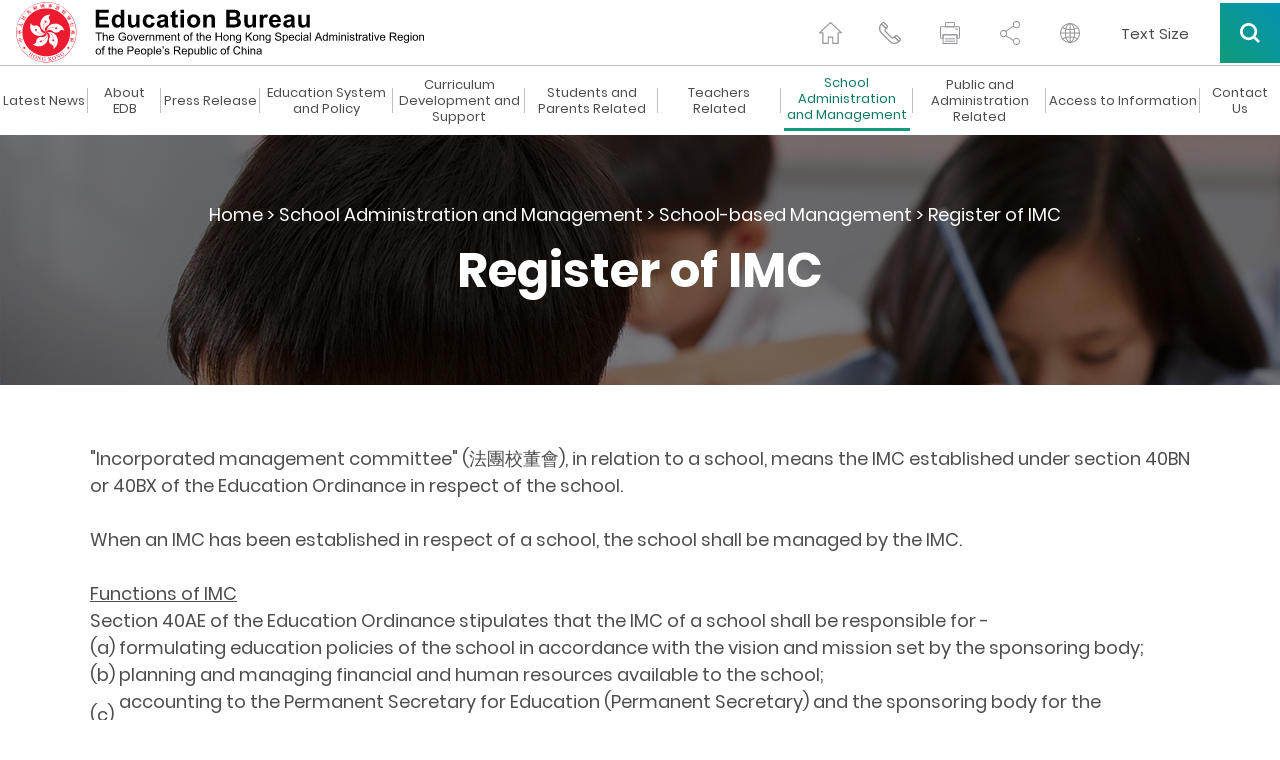

--- FILE ---
content_type: text/css
request_url: https://applications.edb.gov.hk/css/hkedb.css
body_size: 82522
content:
@charset "UTF-8";

/*
* iziModal | v1.5.1
* http://izimodal.marcelodolce.com
* by Marcelo Dolce.
*/
div{
    max-width: 100%;
}

html.w-mod-js {
    /*overflow-x: hidden;*/
}

body {
    width: 100%;
    /*height: calc(100% - 0px);*/
    overflow-x: hidden;
}

.iziModal {
    display: none;
    position: fixed;
    top: 0;
    bottom: 0;
    left: 0;
    right: 0;
    margin: auto;
    background: #fff;
    -webkit-box-shadow: 0 0 8px rgba(0, 0, 0, 0.3);
    box-shadow: 0 0 8px rgba(0, 0, 0, 0.3);
    -webkit-transition: margin-top .3s ease, height .3s ease;
    transition: margin-top .3s ease, height .3s ease;
    -webkit-transform: translateZ(0);
    transform: translateZ(0);
}

.iziModal * {
    -webkit-font-smoothing: antialiased;
}

.iziModal::after {
    content: '';
    width: 100%;
    height: 0;
    opacity: 0;
    position: absolute;
    left: 0;
    bottom: 0;
    z-index: 1;
    background: -webkit-gradient(linear, left top, left bottom, from(transparent), to(rgba(0, 0, 0, 0.35)));
    background: linear-gradient(to bottom, transparent 0%, rgba(0, 0, 0, 0.35) 100%);
    filter: progid: DXImageTransform.Microsoft.gradient( startColorstr='#00000000', endColorstr='#59000000', GradientType=0);
    -webkit-transition: height .3s ease-in-out, opacity .3s ease-in-out;
    transition: height .3s ease-in-out, opacity .3s ease-in-out;
    pointer-events: none;
}

.iziModal.hasShadow::after {
    height: 30px;
    opacity: 1;
}

.iziModal .iziModal-progressbar {
    position: absolute;
    left: 0;
    top: 0;
    width: 100%;
    z-index: 1;
}

.iziModal .iziModal-progressbar>div {
    height: 2px;
    width: 100%;
}

.iziModal .iziModal-header {
    background: #88a0b9;
    padding: 14px 18px 15px;
    -webkit-box-shadow: inset 0 -10px 15px -12px rgba(0, 0, 0, 0.3), 0 0 0 #555;
    box-shadow: inset 0 -10px 15px -12px rgba(0, 0, 0, 0.3), 0 0 0 #555;
    overflow: hidden;
    position: relative;
    z-index: 10;
}

.iziModal .iziModal-header-icon {
    font-size: 40px;
    color: rgba(255, 255, 255, 0.5);
    padding: 0 15px 0 0;
    margin: 0;
    float: left;
}

.iziModal .iziModal-header-title {
    color: #fff;
    font-size: 18px;
    font-weight: 600;
    line-height: 1.3;
}

.iziModal .iziModal-header-subtitle {
    color: rgba(255, 255, 255, 0.6);
    font-size: 12px;
    line-height: 1.45;
}

.iziModal .iziModal-header-subtitle,
.iziModal .iziModal-header-title {
    display: block;
    margin: 0;
    padding: 0;
    font-family: 'Lato', Arial;
    white-space: nowrap;
    overflow: hidden;
    text-overflow: ellipsis;
    text-align: left;
}

.iziModal .iziModal-header-buttons {
    position: absolute;
    top: 50%;
    right: 10px;
    margin: -17px 0 0;
}

.iziModal .iziModal-button {
    display: block;
    float: right;
    z-index: 2;
    outline: 0;
    height: 34px;
    width: 34px;
    border: 0;
    padding: 0;
    margin: 0;
    opacity: .3;
    border-radius: 50%;
    -webkit-transition: opacity 0.5s ease, -webkit-transform 0.5s cubic-bezier(0.16, 0.81, 0.32, 1);
    transition: opacity 0.5s ease, -webkit-transform 0.5s cubic-bezier(0.16, 0.81, 0.32, 1);
    transition: transform 0.5s cubic-bezier(0.16, 0.81, 0.32, 1), opacity 0.5s ease;
    transition: transform 0.5s cubic-bezier(0.16, 0.81, 0.32, 1), opacity 0.5s ease, -webkit-transform 0.5s cubic-bezier(0.16, 0.81, 0.32, 1);
    background-size: 67% !important;
    -webkit-tap-highlight-color: transparent;
}

.iziModal .iziModal-button-close {
    background: url([data-uri]) no-repeat 50% 50%;
}

.iziModal .iziModal-button-fullscreen {
    background: url([data-uri]) no-repeat 50% 50%;
}

.iziModal.isFullscreen .iziModal-button-fullscreen {
    background: url([data-uri]) no-repeat 50% 50%;
}

.iziModal .iziModal-button-close:hover {
    -webkit-transform: rotate(180deg);
    transform: rotate(180deg);
}

.iziModal .iziModal-button:hover {
    opacity: .8;
}

.iziModal .iziModal-header.iziModal-noSubtitle {
    height: auto;
    padding: 10px 15px 12px;
}

.iziModal .iziModal-header.iziModal-noSubtitle .iziModal-header-icon {
    font-size: 23px;
    padding-right: 13px;
}

.iziModal .iziModal-header.iziModal-noSubtitle .iziModal-header-title {
    font-size: 15px;
    margin: 3px 0 0;
    font-weight: 400;
}

.iziModal .iziModal-header.iziModal-noSubtitle .iziModal-header-buttons {
    right: 6px;
    margin: -16px 0 0;
}

.iziModal .iziModal-header.iziModal-noSubtitle .iziModal-button {
    height: 30px;
    width: 30px;
}

.iziModal-rtl {
    direction: rtl;
}

.iziModal-rtl .iziModal-header {
    padding: 14px 18px 15px 40px;
}

.iziModal-rtl .iziModal-header-icon {
    float: right;
    padding: 0 0 0 15px;
}

.iziModal-rtl .iziModal-header-buttons {
    right: initial;
    left: 10px;
}

.iziModal-rtl .iziModal-button {
    float: left;
}

.iziModal-rtl .iziModal-header-subtitle,
.iziModal-rtl .iziModal-header-title {
    text-align: right;
    font-family: Tahoma, 'Lato', Arial;
    font-weight: 500;
}

.iziModal-rtl .iziModal-header.iziModal-noSubtitle {
    padding: 10px 15px 12px 40px;
}

.iziModal-rtl .iziModal-header.iziModal-noSubtitle .iziModal-header-icon {
    padding: 0 0 0 13px;
}

.iziModal.iziModal-light .iziModal-header-icon {
    color: rgba(0, 0, 0, 0.5);
}

.iziModal.iziModal-light .iziModal-header-title {
    color: #000;
}

.iziModal.iziModal-light .iziModal-header-subtitle {
    color: rgba(0, 0, 0, 0.6);
}

.iziModal.iziModal-light .iziModal-button-close {
    background: url([data-uri]) no-repeat 50% 50%;
}

.iziModal.iziModal-light .iziModal-button-fullscreen {
    background: url([data-uri]) no-repeat 50% 50%;
}

.iziModal.iziModal-light.isFullscreen .iziModal-button-fullscreen {
    background: url([data-uri]) no-repeat 50% 50%;
}

.iziModal .iziModal-loader {
    background: #fff url([data-uri]) no-repeat 50% 50%;
    position: absolute;
    left: 0;
    right: 0;
    top: 0;
    bottom: 0;
    z-index: 9;
}

.iziModal .iziModal-content-loader {
    background: url([data-uri]) no-repeat 50% 50%;
}

.iziModal .iziModal-content:after,
.iziModal .iziModal-content:before {
    content: '';
    display: table;
}

.iziModal .iziModal-content:after {
    clear: both;
}

.iziModal .iziModal-content {
    zoom: 1;
    width: 100%;
    -webkit-overflow-scrolling: touch;
}

.iziModal .iziModal-wrap {
    width: 100%;
    position: relative;
    -webkit-overflow-scrolling: touch;
    overflow-scrolling: touch;
}

.iziModal .iziModal-iframe {
    border: 0;
    margin: 0 0 -6px;
    width: 100%;
    -webkit-transition: height .3s ease;
    transition: height .3s ease;
}

.iziModal-overlay {
    display: block;
    position: fixed;
    top: 0;
    left: 0;
    height: 100%;
    width: 100%;
}

.iziModal-navigate {
    position: fixed;
    left: 0;
    right: 0;
    top: 0;
    bottom: 0;
    pointer-events: none;
}

.iziModal-navigate-caption {
    position: absolute;
    left: 10px;
    top: 10px;
    color: #fff;
    line-height: 16px;
    font-size: 9px;
    font-family: 'Lato', Arial;
    letter-spacing: .1em;
    text-indent: 0;
    text-align: center;
    width: 70px;
    padding: 5px 0;
    text-transform: uppercase;
    display: none;
}

.iziModal-navigate-caption::after,
.iziModal-navigate-caption::before {
    position: absolute;
    top: 2px;
    width: 20px;
    height: 20px;
    text-align: center;
    line-height: 14px;
    font-size: 12px;
    content: '';
    background-size: 100% !important;
}

.iziModal-navigate-caption:before {
    left: 0;
    background: url([data-uri]) no-repeat 50% 50%;
}

.iziModal-navigate-caption:after {
    right: 0;
    background: url([data-uri]) no-repeat 50% 50%;
}

.iziModal-navigate>button {
    position: fixed;
    bottom: 0;
    top: 0;
    border: 0;
    height: 100%;
    width: 84px;
    background-size: 100% !important;
    cursor: pointer;
    padding: 0;
    opacity: .2;
    -webkit-transition: opacity .3s ease;
    transition: opacity .3s ease;
    pointer-events: all;
    margin: 0;
    outline: 0;
}

.iziModal-navigate>button:hover {
    opacity: 1;
}

.iziModal-navigate-prev {
    left: 50%;
    background: url([data-uri]) no-repeat 50% 50%;
}

.iziModal-navigate-next {
    right: 50%;
    background: url([data-uri]) no-repeat 50% 50%;
}

.iziModal.isAttachedTop .iziModal-header {
    border-top-left-radius: 0;
    border-top-right-radius: 0;
}

.iziModal.isAttachedTop {
    margin-top: 0 !important;
    margin-bottom: auto !important;
    border-top-left-radius: 0 !important;
    border-top-right-radius: 0 !important;
}

.iziModal.isAttachedBottom {
    margin-top: auto !important;
    margin-bottom: 0 !important;
    border-bottom-left-radius: 0 !important;
    border-bottom-right-radius: 0 !important;
}

.iziModal.isFullscreen {
    max-width: 100% !important;
    margin: 0 !important;
    height: 100% !important;
}

.iziModal.isAttached,
.iziModal.isFullscreen {
    border-radius: 0 !important;
}

.iziModal.hasScroll .iziModal-wrap {
    overflow-y: auto;
    overflow-x: hidden;
}

html.iziModal-isAttached,
html.iziModal-isOverflow {
    overflow: hidden;
}

html.iziModal-isAttached body,
html.iziModal-isOverflow body {
    overflow-y: scroll;
    position: relative;
}

.iziModal ::-webkit-scrollbar {
    overflow: visible;
    height: 7px;
    width: 7px;
}

.iziModal ::-webkit-scrollbar-thumb {
    background-color: rgba(0, 0, 0, 0.2);
    background-clip: padding-box;
    border: solid transparent;
    border-width: 0;
    min-height: 28px;
    padding: 100px 0 0;
    -webkit-box-shadow: inset 1px 1px 0 rgba(0, 0, 0, 0.1), inset 0 -1px 0 rgba(0, 0, 0, 0.07);
    box-shadow: inset 1px 1px 0 rgba(0, 0, 0, 0.1), inset 0 -1px 0 rgba(0, 0, 0, 0.07);
}

.iziModal ::-webkit-scrollbar-thumb:active {
    background-color: rgba(0, 0, 0, 0.4);
}

.iziModal ::-webkit-scrollbar-button {
    height: 0;
    width: 0;
}

.iziModal ::-webkit-scrollbar-track {
    background-clip: padding-box;
    border: solid transparent;
    border-width: 0 0 0 2px;
}

.iziModal.transitionIn .iziModal-header {
    -webkit-animation: iziM-slideDown 0.7s cubic-bezier(0.7, 0, 0.3, 1);
    animation: iziM-slideDown 0.7s cubic-bezier(0.7, 0, 0.3, 1);
}

.iziModal.transitionIn .iziModal-header .iziModal-header-icon {
    -webkit-animation: iziM-revealIn 1s cubic-bezier(0.16, 0.81, 0.32, 1) both;
    animation: iziM-revealIn 1s cubic-bezier(0.16, 0.81, 0.32, 1) both;
}

.iziModal.transitionIn .iziModal-header .iziModal-header-subtitle,
.iziModal.transitionIn .iziModal-header .iziModal-header-title {
    -webkit-animation: iziM-slideIn 1s cubic-bezier(0.16, 0.81, 0.32, 1) both;
    animation: iziM-slideIn 1s cubic-bezier(0.16, 0.81, 0.32, 1) both;
}

.iziModal.transitionIn .iziModal-header .iziModal-button {
    -webkit-animation: iziM-revealIn 1.2s cubic-bezier(0.7, 0, 0.3, 1);
    animation: iziM-revealIn 1.2s cubic-bezier(0.7, 0, 0.3, 1);
}

.iziModal.transitionIn .iziModal-iframe,
.iziModal.transitionIn .iziModal-wrap {
    -webkit-animation: iziM-fadeIn 1.3s;
    animation: iziM-fadeIn 1.3s;
}

.iziModal.transitionIn .iziModal-header {
    -webkit-animation-delay: 0s;
    -moz-animation: 0s;
    animation-delay: 0s;
}

.iziModal.transitionIn .iziModal-header .iziModal-header-icon,
.iziModal.transitionIn .iziModal-header .iziModal-header-title {
    -webkit-animation-delay: .4s;
    -moz-animation: .4s;
    animation-delay: .4s;
}

.iziModal.transitionIn .iziModal-header .iziModal-header-subtitle {
    -webkit-animation-delay: .5s;
    -moz-animation: .5s;
    animation-delay: .5s;
}

.iziModal.transitionOut .iziModal-header,
.iziModal.transitionOut .iziModal-header * {
    -webkit-transition: none !important;
    transition: none !important;
}

.iziModal .fadeOut,
.iziModal-navigate.fadeOut,
.iziModal-overlay.fadeOut,
.iziModal.fadeOut {
    -webkit-animation: iziM-fadeOut .5s;
    animation: iziM-fadeOut .5s;
    -webkit-animation-fill-mode: forwards;
    animation-fill-mode: forwards;
}

.iziModal .fadeIn,
.iziModal-navigate.fadeIn,
.iziModal-overlay.fadeIn,
.iziModal.fadeIn {
    -webkit-animation: iziM-fadeIn .5s;
    animation: iziM-fadeIn .5s;
}

.iziModal-overlay.comingIn,
.iziModal.comingIn {
    -webkit-animation: iziM-comingIn .5s ease;
    animation: iziM-comingIn .5s ease;
}

.iziModal-overlay.comingOut,
.iziModal.comingOut {
    -webkit-animation: iziM-comingOut 0.5s cubic-bezier(0.16, 0.81, 0.32, 1);
    animation: iziM-comingOut 0.5s cubic-bezier(0.16, 0.81, 0.32, 1);
    -webkit-animation-fill-mode: forwards;
    animation-fill-mode: forwards;
}

.iziModal-overlay.bounceInDown,
.iziModal.bounceInDown {
    -webkit-animation: iziM-bounceInDown .7s ease;
    animation: iziM-bounceInDown .7s ease;
}

.iziModal-overlay.bounceOutDown,
.iziModal.bounceOutDown {
    -webkit-animation: iziM-bounceOutDown .7s ease;
    animation: iziM-bounceOutDown .7s ease;
}

.iziModal-overlay.bounceInUp,
.iziModal.bounceInUp {
    -webkit-animation: iziM-bounceInUp .7s ease;
    animation: iziM-bounceInUp .7s ease;
}

.iziModal-overlay.bounceOutUp,
.iziModal.bounceOutUp {
    -webkit-animation: iziM-bounceOutUp .7s ease;
    animation: iziM-bounceOutUp .7s ease;
}

.iziModal-overlay.fadeInDown,
.iziModal.fadeInDown {
    -webkit-animation: iziM-fadeInDown 0.7s cubic-bezier(0.16, 0.81, 0.32, 1);
    animation: iziM-fadeInDown 0.7s cubic-bezier(0.16, 0.81, 0.32, 1);
}

.iziModal-overlay.fadeOutDown,
.iziModal.fadeOutDown {
    -webkit-animation: iziM-fadeOutDown .5s ease;
    animation: iziM-fadeOutDown .5s ease;
}

.iziModal-overlay.fadeInUp,
.iziModal.fadeInUp {
    -webkit-animation: iziM-fadeInUp 0.7s cubic-bezier(0.16, 0.81, 0.32, 1);
    animation: iziM-fadeInUp 0.7s cubic-bezier(0.16, 0.81, 0.32, 1);
}

.iziModal-overlay.fadeOutUp,
.iziModal.fadeOutUp {
    -webkit-animation: iziM-fadeOutUp .5s ease;
    animation: iziM-fadeOutUp .5s ease;
}

.iziModal-overlay.fadeInLeft,
.iziModal.fadeInLeft {
    -webkit-animation: iziM-fadeInLeft 0.7s cubic-bezier(0.16, 0.81, 0.32, 1);
    animation: iziM-fadeInLeft 0.7s cubic-bezier(0.16, 0.81, 0.32, 1);
}

.iziModal-overlay.fadeOutLeft,
.iziModal.fadeOutLeft {
    -webkit-animation: iziM-fadeOutLeft .5s ease;
    animation: iziM-fadeOutLeft .5s ease;
}

.iziModal-overlay.fadeInRight,
.iziModal.fadeInRight {
    -webkit-animation: iziM-fadeInRight 0.7s cubic-bezier(0.16, 0.81, 0.32, 1);
    animation: iziM-fadeInRight 0.7s cubic-bezier(0.16, 0.81, 0.32, 1);
}

.iziModal-overlay.fadeOutRight,
.iziModal.fadeOutRight {
    -webkit-animation: iziM-fadeOutRight .5s ease;
    animation: iziM-fadeOutRight .5s ease;
}

.iziModal-overlay.flipInX,
.iziModal.flipInX {
    -webkit-animation: iziM-flipInX .7s ease;
    animation: iziM-flipInX .7s ease;
}

.iziModal-overlay.flipOutX,
.iziModal.flipOutX {
    -webkit-animation: iziM-flipOutX .7s ease;
    animation: iziM-flipOutX .7s ease;
}

@-webkit-keyframes iziM-comingIn {
    0% {
        opacity: 0;
        -webkit-transform: scale(0.9) translateY(-20px) perspective(600px) rotateX(10deg);
        transform: scale(0.9) translateY(-20px) perspective(600px) rotateX(10deg);
    }
    to {
        opacity: 1;
        -webkit-transform: scale(1) translateY(0) perspective(600px) rotateX(0);
        transform: scale(1) translateY(0) perspective(600px) rotateX(0);
    }
}

@keyframes iziM-comingIn {
    0% {
        opacity: 0;
        -webkit-transform: scale(0.9) translateY(-20px) perspective(600px) rotateX(10deg);
        transform: scale(0.9) translateY(-20px) perspective(600px) rotateX(10deg);
    }
    to {
        opacity: 1;
        -webkit-transform: scale(1) translateY(0) perspective(600px) rotateX(0);
        transform: scale(1) translateY(0) perspective(600px) rotateX(0);
    }
}

@-webkit-keyframes iziM-comingOut {
    0% {
        opacity: 1;
        -webkit-transform: scale(1);
        transform: scale(1);
    }
    to {
        opacity: 0;
        -webkit-transform: scale(0.9);
        transform: scale(0.9);
    }
}

@keyframes iziM-comingOut {
    0% {
        opacity: 1;
        -webkit-transform: scale(1);
        transform: scale(1);
    }
    to {
        opacity: 0;
        -webkit-transform: scale(0.9);
        transform: scale(0.9);
    }
}

@-webkit-keyframes iziM-fadeOut {
    0% {
        opacity: 1;
    }
    to {
        opacity: 0;
    }
}

@keyframes iziM-fadeOut {
    0% {
        opacity: 1;
    }
    to {
        opacity: 0;
    }
}

@-webkit-keyframes iziM-fadeIn {
    0% {
        opacity: 0;
    }
    to {
        opacity: 1;
    }
}

@keyframes iziM-fadeIn {
    0% {
        opacity: 0;
    }
    to {
        opacity: 1;
    }
}

@-webkit-keyframes iziM-slideIn {
    0% {
        opacity: 0;
        -webkit-transform: translateX(50px);
    }
    to {
        opacity: 1;
        -webkit-transform: translateX(0);
    }
}

@keyframes iziM-slideIn {
    0% {
        opacity: 0;
        -webkit-transform: translateX(50px);
        transform: translateX(50px);
    }
    to {
        opacity: 1;
        -webkit-transform: translateX(0);
        transform: translateX(0);
    }
}

@-webkit-keyframes iziM-slideDown {
    0% {
        opacity: 0;
        -webkit-transform: scale(1, 0) translateY(-40px);
        -webkit-transform-origin: center top;
    }
}

@keyframes iziM-slideDown {
    0% {
        opacity: 0;
        -webkit-transform: scale(1, 0) translateY(-40px);
        transform: scale(1, 0) translateY(-40px);
        -webkit-transform-origin: center top;
        transform-origin: center top;
    }
}

@-webkit-keyframes iziM-revealIn {
    0% {
        opacity: 0;
        -webkit-transform: scale3d(0.3, 0.3, 1);
    }
}

@keyframes iziM-revealIn {
    0% {
        opacity: 0;
        -webkit-transform: scale3d(0.3, 0.3, 1);
        transform: scale3d(0.3, 0.3, 1);
    }
}

@-webkit-keyframes iziM-bounceInDown {
    0%,
    60%,
    75%,
    90%,
    to {
        -webkit-animation-timing-function: cubic-bezier(0.215, 0.61, 0.355, 1);
        animation-timing-function: cubic-bezier(0.215, 0.61, 0.355, 1);
    }
    0% {
        opacity: 0;
        -webkit-transform: translate3d(0, -1000px, 0);
        transform: translate3d(0, -1000px, 0);
    }
    60% {
        opacity: 1;
        -webkit-transform: translate3d(0, 25px, 0);
        transform: translate3d(0, 25px, 0);
    }
    75% {
        -webkit-transform: translate3d(0, -10px, 0);
        transform: translate3d(0, -10px, 0);
    }
    90% {
        -webkit-transform: translate3d(0, 5px, 0);
        transform: translate3d(0, 5px, 0);
    }
    to {
        -webkit-transform: none;
        transform: none;
    }
}

@keyframes iziM-bounceInDown {
    0%,
    60%,
    75%,
    90%,
    to {
        -webkit-animation-timing-function: cubic-bezier(0.215, 0.61, 0.355, 1);
        animation-timing-function: cubic-bezier(0.215, 0.61, 0.355, 1);
    }
    0% {
        opacity: 0;
        -webkit-transform: translate3d(0, -1000px, 0);
        transform: translate3d(0, -1000px, 0);
    }
    60% {
        opacity: 1;
        -webkit-transform: translate3d(0, 25px, 0);
        transform: translate3d(0, 25px, 0);
    }
    75% {
        -webkit-transform: translate3d(0, -10px, 0);
        transform: translate3d(0, -10px, 0);
    }
    90% {
        -webkit-transform: translate3d(0, 5px, 0);
        transform: translate3d(0, 5px, 0);
    }
    to {
        -webkit-transform: none;
        transform: none;
    }
}

@-webkit-keyframes iziM-bounceOutDown {
    20% {
        -webkit-transform: translate3d(0, 10px, 0);
        transform: translate3d(0, 10px, 0);
    }
    40%,
    45% {
        opacity: 1;
        -webkit-transform: translate3d(0, -20px, 0);
        transform: translate3d(0, -20px, 0);
    }
    to {
        opacity: 0;
        -webkit-transform: translate3d(0, 1000px, 0);
        transform: translate3d(0, 1000px, 0);
    }
}

@keyframes iziM-bounceOutDown {
    20% {
        -webkit-transform: translate3d(0, 10px, 0);
        transform: translate3d(0, 10px, 0);
    }
    40%,
    45% {
        opacity: 1;
        -webkit-transform: translate3d(0, -20px, 0);
        transform: translate3d(0, -20px, 0);
    }
    to {
        opacity: 0;
        -webkit-transform: translate3d(0, 1000px, 0);
        transform: translate3d(0, 1000px, 0);
    }
}

@-webkit-keyframes iziM-bounceInUp {
    0%,
    60%,
    75%,
    90%,
    to {
        -webkit-animation-timing-function: cubic-bezier(0.215, 0.61, 0.355, 1);
        animation-timing-function: cubic-bezier(0.215, 0.61, 0.355, 1);
    }
    0% {
        opacity: 0;
        -webkit-transform: translate3d(0, 1000px, 0);
        transform: translate3d(0, 1000px, 0);
    }
    60% {
        opacity: 1;
        -webkit-transform: translate3d(0, -20px, 0);
        transform: translate3d(0, -20px, 0);
    }
    75% {
        -webkit-transform: translate3d(0, 10px, 0);
        transform: translate3d(0, 10px, 0);
    }
    90% {
        -webkit-transform: translate3d(0, -5px, 0);
        transform: translate3d(0, -5px, 0);
    }
    to {
        -webkit-transform: translate3d(0, 0, 0);
        transform: translate3d(0, 0, 0);
    }
}

@keyframes iziM-bounceInUp {
    0%,
    60%,
    75%,
    90%,
    to {
        -webkit-animation-timing-function: cubic-bezier(0.215, 0.61, 0.355, 1);
        animation-timing-function: cubic-bezier(0.215, 0.61, 0.355, 1);
    }
    0% {
        opacity: 0;
        -webkit-transform: translate3d(0, 1000px, 0);
        transform: translate3d(0, 1000px, 0);
    }
    60% {
        opacity: 1;
        -webkit-transform: translate3d(0, -20px, 0);
        transform: translate3d(0, -20px, 0);
    }
    75% {
        -webkit-transform: translate3d(0, 10px, 0);
        transform: translate3d(0, 10px, 0);
    }
    90% {
        -webkit-transform: translate3d(0, -5px, 0);
        transform: translate3d(0, -5px, 0);
    }
    to {
        -webkit-transform: translate3d(0, 0, 0);
        transform: translate3d(0, 0, 0);
    }
}

@-webkit-keyframes iziM-bounceOutUp {
    20% {
        -webkit-transform: translate3d(0, -10px, 0);
        transform: translate3d(0, -10px, 0);
    }
    40%,
    45% {
        opacity: 1;
        -webkit-transform: translate3d(0, 20px, 0);
        transform: translate3d(0, 20px, 0);
    }
    to {
        opacity: 0;
        -webkit-transform: translate3d(0, -2000px, 0);
        transform: translate3d(0, -2000px, 0);
    }
}

@keyframes iziM-bounceOutUp {
    20% {
        -webkit-transform: translate3d(0, -10px, 0);
        transform: translate3d(0, -10px, 0);
    }
    40%,
    45% {
        opacity: 1;
        -webkit-transform: translate3d(0, 20px, 0);
        transform: translate3d(0, 20px, 0);
    }
    to {
        opacity: 0;
        -webkit-transform: translate3d(0, -1000px, 0);
        transform: translate3d(0, -1000px, 0);
    }
}

@-webkit-keyframes iziM-fadeInDown {
    0% {
        opacity: 0;
        -webkit-transform: translate3d(0, -100px, 0);
        transform: translate3d(0, -100px, 0);
    }
    to {
        opacity: 1;
        -webkit-transform: none;
        transform: none;
    }
}

@keyframes iziM-fadeInDown {
    0% {
        opacity: 0;
        -webkit-transform: translate3d(0, -100px, 0);
        transform: translate3d(0, -100px, 0);
    }
    to {
        opacity: 1;
        -webkit-transform: none;
        transform: none;
    }
}

@-webkit-keyframes iziM-fadeOutDown {
    0% {
        opacity: 1;
    }
    to {
        opacity: 0;
        -webkit-transform: translate3d(0, 100px, 0);
        transform: translate3d(0, 100px, 0);
    }
}

@keyframes iziM-fadeOutDown {
    0% {
        opacity: 1;
    }
    to {
        opacity: 0;
        -webkit-transform: translate3d(0, 100px, 0);
        transform: translate3d(0, 100px, 0);
    }
}

@-webkit-keyframes iziM-fadeInUp {
    0% {
        opacity: 0;
        -webkit-transform: translate3d(0, 100px, 0);
        transform: translate3d(0, 100px, 0);
    }
    to {
        opacity: 1;
        -webkit-transform: none;
        transform: none;
    }
}

@keyframes iziM-fadeInUp {
    0% {
        opacity: 0;
        -webkit-transform: translate3d(0, 100px, 0);
        transform: translate3d(0, 100px, 0);
    }
    to {
        opacity: 1;
        -webkit-transform: none;
        transform: none;
    }
}

@-webkit-keyframes iziM-fadeOutUp {
    0% {
        opacity: 1;
    }
    to {
        opacity: 0;
        -webkit-transform: translate3d(0, -100px, 0);
        transform: translate3d(0, -100px, 0);
    }
}

@keyframes iziM-fadeOutUp {
    0% {
        opacity: 1;
    }
    to {
        opacity: 0;
        -webkit-transform: translate3d(0, -100px, 0);
        transform: translate3d(0, -100px, 0);
    }
}

@-webkit-keyframes iziM-fadeInLeft {
    0% {
        opacity: 0;
        -webkit-transform: translate3d(-200px, 0, 0);
        transform: translate3d(-200px, 0, 0);
    }
    to {
        opacity: 1;
        -webkit-transform: none;
        transform: none;
    }
}

@keyframes iziM-fadeInLeft {
    0% {
        opacity: 0;
        -webkit-transform: translate3d(-200px, 0, 0);
        transform: translate3d(-200px, 0, 0);
    }
    to {
        opacity: 1;
        -webkit-transform: none;
        transform: none;
    }
}

@-webkit-keyframes iziM-fadeOutLeft {
    0% {
        opacity: 1;
    }
    to {
        opacity: 0;
        -webkit-transform: translate3d(-200px, 0, 0);
        transform: translate3d(-200px, 0, 0);
    }
}

@keyframes iziM-fadeOutLeft {
    0% {
        opacity: 1;
    }
    to {
        opacity: 0;
        -webkit-transform: translate3d(-200px, 0, 0);
        transform: translate3d(-200px, 0, 0);
    }
}

@-webkit-keyframes iziM-fadeInRight {
    0% {
        opacity: 0;
        -webkit-transform: translate3d(200px, 0, 0);
        transform: translate3d(200px, 0, 0);
    }
    to {
        opacity: 1;
        -webkit-transform: none;
        transform: none;
    }
}

@keyframes iziM-fadeInRight {
    0% {
        opacity: 0;
        -webkit-transform: translate3d(200px, 0, 0);
        transform: translate3d(200px, 0, 0);
    }
    to {
        opacity: 1;
        -webkit-transform: none;
        transform: none;
    }
}

@-webkit-keyframes iziM-fadeOutRight {
    0% {
        opacity: 1;
    }
    to {
        opacity: 0;
        -webkit-transform: translate3d(200px, 0, 0);
        transform: translate3d(200px, 0, 0);
    }
}

@keyframes iziM-fadeOutRight {
    0% {
        opacity: 1;
    }
    to {
        opacity: 0;
        -webkit-transform: translate3d(200px, 0, 0);
        transform: translate3d(200px, 0, 0);
    }
}

@-webkit-keyframes iziM-flipInX {
    0% {
        -webkit-transform: perspective(400px) rotateX(60deg);
        opacity: 0;
    }
    40% {
        -webkit-transform: perspective(400px) rotateX(-10deg);
    }
    70% {
        -webkit-transform: perspective(400px) rotateX(10deg);
    }
    to {
        -webkit-transform: perspective(400px) rotateX(0deg);
        opacity: 1;
    }
}

@keyframes iziM-flipInX {
    0% {
        -webkit-transform: perspective(400px) rotateX(60deg);
        transform: perspective(400px) rotateX(60deg);
        opacity: 0;
    }
    40% {
        -webkit-transform: perspective(400px) rotateX(-10deg);
        transform: perspective(400px) rotateX(-10deg);
    }
    70% {
        -webkit-transform: perspective(400px) rotateX(10deg);
        transform: perspective(400px) rotateX(10deg);
    }
    to {
        -webkit-transform: perspective(400px) rotateX(0deg);
        transform: perspective(400px) rotateX(0deg);
        opacity: 1;
    }
}

@-webkit-keyframes iziM-flipOutX {
    0% {
        -webkit-transform: perspective(400px);
        transform: perspective(400px);
    }
    30% {
        -webkit-transform: perspective(400px) rotate3d(1, 0, 0, -20deg);
        transform: perspective(400px) rotate3d(1, 0, 0, -20deg);
        opacity: 1;
    }
    to {
        -webkit-transform: perspective(400px) rotate3d(1, 0, 0, 40deg);
        transform: perspective(400px) rotate3d(1, 0, 0, 40deg);
        opacity: 0;
    }
}

@keyframes iziM-flipOutX {
    0% {
        -webkit-transform: perspective(400px);
        transform: perspective(400px);
    }
    30% {
        -webkit-transform: perspective(400px) rotate3d(1, 0, 0, -20deg);
        transform: perspective(400px) rotate3d(1, 0, 0, -20deg);
        opacity: 1;
    }
    to {
        -webkit-transform: perspective(400px) rotate3d(1, 0, 0, 40deg);
        transform: perspective(400px) rotate3d(1, 0, 0, 40deg);
        opacity: 0;
    }
}


/* ------------------------------------------ */


/* Style for custom-popup */


/* ------------------------------------------ */

.custom-popup {
    display: none;
    border-radius: 10px;
    background: transparent;
    overflow: hidden;
}

.btn-close-popup {
    -webkit-appearance: none;
    -moz-appearance: none;
    appearance: none;
    background-color: transparent;
}

@media (max-width: 767px) {
    .btn-close-popup {
        position: relative;
        top: 8px;
    }
    .special_announcement_popup_row.title {
        margin-top: 20px;
    }
    .special_announcement_popup_content>.special_announcement_popup_row.topbar {
        padding-left: 0;
    }
    .special_announcement_popup_icon.special_announcement_icon {
        margin-left: 0;
    }
}


/* ------------------------------------------ */


/* END Style custom-popup  */


/* ------------------------------------------ */

.w-form-formrecaptcha {
    margin-bottom: 8px;
}

@font-face {
  font-family: "Poppins";
  src: url("../font/Poppins-Thin.woff");
  font-weight: 100;
}

@font-face {
  font-family: "Poppins";
  src: url("../font/Poppins-ExtraLight.woff");
  font-weight: 200;
}
@font-face {
  font-family: "Poppins";
  src: url("../font/Poppins-Light.woff");
  font-weight: 300;
}
@font-face {
  font-family: "Poppins";
  src: url("../font/Poppins-Regular.woff");
  font-weight: regular;
}
@font-face {
  font-family: "Poppins";
  src: url("../font/Poppins-Medium.woff");
  font-weight: 500;
}
@font-face {
  font-family: "Poppins";
  src: url("../font/Poppins-SemiBold.woff");
  font-weight: 600;
}
@font-face {
  font-family: "Poppins";
  src: url("../font/Poppins-Bold.woff");
  font-weight: 700;
}
@font-face {
  font-family: "Poppins";
  src: url("../font/PoppinsPoppins-ExtraBold-.woff");
  font-weight: 800;
}
@font-face {
  font-family: "Poppins";
  src: url("../font/Poppins-Black.woff");
  font-weight: 900;
}

body {
    font-family: "Poppins", "Microsoft JhengHei", 微軟正黑體, sans-serif;
    color: #4d4d4d;
    font-size: 16px;
    line-height: 20px;
}


a {
    color: #4c4c4c;
    text-decoration: none;
}

label {
    display: block;
    margin-bottom: 5px;
    font-weight: 400;
}

.header {
    display: -webkit-box;
    display: -ms-flexbox;
    display: flex;
    width: 100%;
    max-width: 1400px;
    margin-right: auto;
    margin-left: auto;
    -webkit-box-pack: justify;
    -ms-flex-pack: justify;
    justify-content: space-between;
    -webkit-box-align: center;
    -ms-flex-align: center;
    align-items: center;
    border-bottom: 1px solid rgba(0, 0, 0, 0.25);
}

.section_container {
    width: 100%;
}

.section_container.menu {
    padding: 0px;
}

.section_container.special_announcement {
    background-image: -webkit-gradient(linear, left top, right top, from(#1ba1c5), to(#3797e6));
    background-image: linear-gradient(90deg, #1ba1c5, #3797e6);
    cursor: pointer;
}

.section_container.special_announcement:hover {
    background-image: -webkit-gradient(linear, left top, left bottom, from(#0e78d5), to(#0e78d5)), -webkit-gradient(linear, left top, right top, from(#1ca6cc), to(#3797e6));
    background-image: linear-gradient(180deg, #0e78d5, #0e78d5), linear-gradient(90deg, #1ca6cc, #3797e6);
}

.section_container.whatsnew_and_message {
    padding-top: 50px;
    padding-bottom: 50px;
}

.section_container.whatsnew_and_message.desktop {
    padding-right: 30px;
    padding-left: 30px;
}

.section_container.whatsnew_and_message.mobile {
    display: none;
}

.section_container._5img {
position: relative;
    padding-top: 8px;
    padding-right: 10px;
    padding-left: 10px;
    padding-bottom: 4px;
    background-image: -webkit-gradient(linear, left top, right top, from(#69f4d1), to(#5fe4f9));
    background-image: linear-gradient(90deg, #69f4d1, #5fe4f9);
}

.section_container.featured_info {
    background-image: -webkit-gradient(linear, left top, right top, from(#c7faef), to(#c4f4fd));
    background-image: linear-gradient(90deg, #c7faef, #c4f4fd);
}

.section_container.quick_link {
    display: -webkit-box;
    display: -ms-flexbox;
    display: flex;
    -webkit-box-orient: vertical;
    -webkit-box-direction: normal;
    -ms-flex-direction: column;
    flex-direction: column;
    -webkit-box-pack: start;
    -ms-flex-pack: start;
    justify-content: flex-start;
    -webkit-box-align: stretch;
    -ms-flex-align: stretch;
    align-items: stretch;
}

.section_container.footer {
    display: -webkit-box;
    display: -ms-flexbox;
    display: flex;
    -webkit-box-orient: vertical;
    -webkit-box-direction: normal;
    -ms-flex-direction: column;
    flex-direction: column;
    -webkit-box-align: center;
    -ms-flex-align: center;
    align-items: center;
    border-top: 1px solid #cdcdcd;
}

.section_container.mobile_gradient_line {
    display: none;
}

.section_container.inner_page_banner {
    height: 250px;
}

.section_container.inner_page_banner.latest_news {
    background-image: -webkit-gradient(linear, left top, left bottom, from(rgba(0, 0, 0, 0.05)), to(rgba(0, 0, 0, 0.05))), url("../images/banner.jpg");
    background-image: linear-gradient(180deg, rgba(0, 0, 0, 0.05), rgba(0, 0, 0, 0.05)), url("../images/banner.jpg");
    background-position: 0px 0px, 50% 50%;
    background-size: auto, cover;
}

.section_container.inner_page_banner.contact_us {
    background-image: -webkit-gradient(linear, left top, left bottom, from(rgba(0, 0, 0, 0.05)), to(rgba(0, 0, 0, 0.05))), url("../images/banner_1.jpg");
    background-image: linear-gradient(180deg, rgba(0, 0, 0, 0.05), rgba(0, 0, 0, 0.05)), url("../images/banner_1.jpg");
    background-position: 0px 0px, 50% 50%;
    background-size: auto, cover;
    background-repeat: repeat, no-repeat;
}

.section_container.inner_page_banner.speeches_and_articles {
    background-image: -webkit-gradient(linear, left top, left bottom, from(rgba(0, 0, 0, 0.05)), to(rgba(0, 0, 0, 0.05))), url("../images/banner_2.jpg");
    background-image: linear-gradient(180deg, rgba(0, 0, 0, 0.05), rgba(0, 0, 0, 0.05)), url("../images/banner_2.jpg");
    background-position: 0px 0px, 50% 50%;
    background-size: auto, cover;
    background-repeat: repeat, no-repeat;
}

.section_container.inner_page_banner.curriculum_dev {
    background-image: -webkit-gradient(linear, left top, left bottom, from(rgba(0, 0, 0, 0.05)), to(rgba(0, 0, 0, 0.05))), url("../images/banner_8.jpg");
    background-image: linear-gradient(180deg, rgba(0, 0, 0, 0.05), rgba(0, 0, 0, 0.05)), url("../images/banner_8.jpg");
    background-position: 0px 0px, 50% 50%;
    background-size: auto, cover;
    background-repeat: repeat, no-repeat;
}

.section_container.inner_page_banner.esp {
    background-image: -webkit-gradient(linear, left top, left bottom, from(rgba(0, 0, 0, 0.05)), to(rgba(0, 0, 0, 0.05))), url("../images/banner_3.jpg");
    background-image: linear-gradient(180deg, rgba(0, 0, 0, 0.05), rgba(0, 0, 0, 0.05)), url("../images/banner_3.jpg");
    background-position: 0px 0px, 50% 50%;
    background-size: auto, cover;
    background-repeat: repeat, no-repeat;
}

.section_container.inner_page_banner.about_edb {
    background-image: -webkit-gradient(linear, left top, left bottom, from(rgba(0, 0, 0, 0.05)), to(rgba(0, 0, 0, 0.05))), url("../images/banner_4.jpg");
    background-image: linear-gradient(180deg, rgba(0, 0, 0, 0.05), rgba(0, 0, 0, 0.05)), url("../images/banner_4.jpg");
    background-position: 0px 0px, 50% 75%;
    background-size: auto, cover;
    background-repeat: repeat, no-repeat;
}

.section_container.inner_page_banner.related_website {
    background-image: -webkit-gradient(linear, left top, left bottom, from(rgba(0, 0, 0, 0.05)), to(rgba(0, 0, 0, 0.05))), url("../images/banner_5.jpg");
    background-image: linear-gradient(180deg, rgba(0, 0, 0, 0.05), rgba(0, 0, 0, 0.05)), url("../images/banner_5.jpg");
    background-position: 0px 0px, 50% 50%;
    background-size: auto, cover;
    background-repeat: repeat, no-repeat;
}

.section_container.inner_page_banner.spr {
    background-image: -webkit-gradient(linear, left top, left bottom, from(rgba(0, 0, 0, 0.05)), to(rgba(0, 0, 0, 0.05))), url("../images/banner_6.jpg");
    background-image: linear-gradient(180deg, rgba(0, 0, 0, 0.05), rgba(0, 0, 0, 0.05)), url("../images/banner_6.jpg");
    background-position: 0px 0px, 0px 0px;
    background-size: auto, cover;
    background-repeat: repeat, no-repeat;
}

.section_container.inner_page_banner.sam {
    background-image: -webkit-gradient(linear, left top, left bottom, from(rgba(0, 0, 0, 0.05)), to(rgba(0, 0, 0, 0.05))), url("../images/banner_7.jpg");
    background-image: linear-gradient(180deg, rgba(0, 0, 0, 0.05), rgba(0, 0, 0, 0.05)), url("../images/banner_7.jpg");
    background-position: 0px 0px, 50% 50%;
    background-size: auto, cover;
    background-repeat: repeat, no-repeat;
}

.section_container.inner_page_banner.par {
    background-image: url("../images/banner_9.jpg"), -webkit-gradient(linear, left top, left bottom, from(rgba(0, 0, 0, 0.05)), to(rgba(0, 0, 0, 0.05)));
    background-image: url("../images/banner_9.jpg"), linear-gradient(180deg, rgba(0, 0, 0, 0.05), rgba(0, 0, 0, 0.05));
    background-position: 50% 50%, 0px 0px;
    background-size: cover, auto;
    background-repeat: no-repeat, repeat;
}

.section_container.gradient {
    background-image: -webkit-gradient(linear, left top, right top, from(#b0ffcb), to(#6cabec));
    background-image: linear-gradient(90deg, #b0ffcb, #6cabec);
    color: #333;
}

.section_container.light_gradient {
    background-image: -webkit-gradient(linear, left top, right top, from(#c7faef), to(#c4f4fd));
    background-image: linear-gradient(90deg, #c7faef, #c4f4fd);
    color: #333;
}

.section_container.light_green {
    background-color: #ecfbfa;
}

.section_container.header {
    max-width: none;
    margin-right: 0px;
    margin-left: 0px;
    border-bottom-style: none;
}

.function_icons {
    display: -webkit-box;
    display: -ms-flexbox;
    display: flex;
    -webkit-box-align: center;
    -ms-flex-align: center;
    align-items: center;
    text-align: right;
}

.function_icons.mobile {
    display: none;
}

.function_icons.desktop {
    width: auto;
    -webkit-box-pack: end;
    -ms-flex-pack: end;
    justify-content: flex-end;
}

.btn_search {
    width: 60px;
    height: 60px;
    margin-left: 10px;
    background-image: url("../images/search.svg"), linear-gradient(45deg, #109b77, #0593b4);
    background-position: 50% 50%, 0px 0px;
    background-size: 20px, auto;
    background-repeat: no-repeat, repeat;
}

.btn_search.w--open {
    z-index: 200;
    background-color: #fff;
    background-image: url("../images/close.svg");
    background-position: 50% 50%;
    background-size: 20px;
    background-repeat: no-repeat;
    -webkit-box-shadow: 0 0 5px 2px rgba(0, 0, 0, 0.1);
    box-shadow: 0 0 5px 2px rgba(0, 0, 0, 0.1);
}

.header_function_btn {
    margin-right: 5px;
    margin-left: 5px;
    padding: 25px;
    cursor: pointer;
}

.header_function_btn.email {
    background-image: url("../images/mail.svg");
    background-position: 50% 50%;
    background-size: 20px;
    background-repeat: no-repeat;
}

.header_function_btn.email:hover {
    background-color: #f2f2f2;
}

.header_function_btn.lang {
    background-image: url("../images/lang.svg");
    background-position: 50% 50%;
    background-size: 20px;
    background-repeat: no-repeat;
}

.header_function_btn.lang:hover {
    background-color: #f2f2f2;
}

.header_function_btn.share {
    background-image: url("../images/share.svg");
    background-position: 50% 50%;
    background-size: 20px;
    background-repeat: no-repeat;
}

.header_function_btn.share:hover {
    display: -webkit-box;
    display: -ms-flexbox;
    display: flex;
    margin-right: 10px;
    margin-left: 10px;
    padding: 0px 10px;
    -webkit-box-align: center;
    -ms-flex-align: center;
    align-items: center;
    background-color: #fff;
    background-image: none;
    background-size: auto;
    background-repeat: repeat;
    -webkit-box-shadow: 0 0 5px 2px rgba(0, 0, 0, 0.1);
    box-shadow: 0 0 5px 2px rgba(0, 0, 0, 0.1);
}

.header_function_btn.print {
    background-image: url("../images/print.svg");
    background-position: 50% 50%;
    background-size: 20px;
    background-repeat: no-repeat;
}

.header_function_btn.print:hover {
    background-color: #f2f2f2;
}

.header_function_btn.mobile {
    padding: 25px;
}

.header_function_btn.contact_us {
    background-image: url("../images/contact-us.svg");
    background-position: 50% 50%;
    background-size: 22px;
    background-repeat: no-repeat;
}

.header_function_btn.home {
    background-image: url("../images/home.svg");
    background-position: 50% 50%;
    background-size: 23px;
    background-repeat: no-repeat;
}

.menu_bar {
    display: -webkit-box;
    display: -ms-flexbox;
    display: flex;
    max-width: 1400px;
    margin-right: auto;
    margin-left: auto;
    -webkit-box-pack: justify;
    -ms-flex-pack: justify;
    justify-content: space-between;
    -webkit-box-align: stretch;
    -ms-flex-align: stretch;
    align-items: stretch;
}

.menu_btn_level_1 {
    position: static;
    display: -webkit-box;
    display: -ms-flexbox;
    display: flex;
    height: 100%;
    padding: 9px 3px;
    -webkit-box-pack: center;
    -ms-flex-pack: center;
    justify-content: center;
    -webkit-box-align: center;
    -ms-flex-align: center;
    align-items: center;
    -webkit-box-flex: 1;
    -ms-flex: auto;
    flex: auto;
    color: #4c4c4c;
    font-size: 13px;
    line-height: 16px;
    text-align: center;
    letter-spacing: normal;
}
html[lang="zh-hk"] .menu_btn_level_1,
html[lang="zh-cn"] .menu_btn_level_1,
html[lang="zh-cn"] .menu_level_2_btn,
html[lang="zh-hk"] .menu_level_2_btn,
html[lang="zh-cn"] .section_container.menu [class^="menu_level_3"],
html[lang="zh-hk"] .section_container.menu [class^="menu_level_3"]{
    font-size: 18px;
}

.menu_btn_level_1:hover {
    color: #0e78d5;
}

.menu_btn_level_1.w--open {
    background-color: #ecfbfa;
}

.menu_vertical_line {
    width: 1px;
    height: 25px;
    margin-top: auto;
    margin-bottom: auto;
    background-color: #bfbfbf;
    color: #bfbfbf;
}

.announcement {
    display: -webkit-box;
    display: -ms-flexbox;
    display: flex;
    max-width: 1400px;
    margin-right: auto;
    margin-left: auto;
    padding: 12px 15px;
    -webkit-box-pack: justify;
    -ms-flex-pack: justify;
    justify-content: space-between;
    -webkit-box-align: center;
    -ms-flex-align: center;
    align-items: center;
    font-size: 14px;
}

.announcement_more {
    color: #fff;
    font-weight: 700;
}

.announcement_more.aqua {
    color: #00a1b3;
    font-size: 20px;
    line-height: 28px;
}

.announcement_more.aqua:hover {
    color: #0e78d5;
}

.announcement_content {
    display: -webkit-box;
    display: -ms-flexbox;
    display: flex;
    padding-right: 20px;
    padding-left: 40px;
    -webkit-box-align: center;
    -ms-flex-align: center;
    align-items: center;
    background-image: url("../images/announcement.svg");
    background-position: 0% 50%;
    background-size: 25px;
    background-repeat: no-repeat;
    color: #fff;
}

.annoucement_title {
    margin-right: 20px;
    padding-right: 20px;
    border-right: 1px solid #fff;
    font-weight: 700;
}

.logo {
    max-width: 500px;
    margin-right: auto;
    margin-left: 15px;
    -webkit-box-flex: 0;
    -ms-flex: 0 auto;
    flex: 0 auto;
}

.logo.mobile {
    display: none;
}

.swiper-stopper {
    position: relative;
    display: inline-block;
    height: 30px;
    width: 30px;
    margin-top: 4px;
    z-index: 99;
    cursor: pointer;
    overflow: hidden;
    vertical-align: middle;
    margin-left: -30px;
    transform: translateX(-12px);
    border: 2px solid #FFF;
    border-radius: 5px;
    opacity: 0.8;
    background-color: rgba(0, 0, 0, 0.2);
}

.swiper-stopper span {
    display: inline-block;
    width: 26px;
    height: 26px;
    position: absolute;
    top: 0;
    left: 0;
}

.swiper-stopper span.play {
    display: none;
}

.swiper-stopper span.play:after {
    content: "";
    display: inline-block;
    border: 10px solid transparent;
    border-left: 14px solid white;
    position: absolute;
    top: 3px;
    left: 7px;
}

.swiper-stopper span.stop:after,
.swiper-stopper span.stop:before {
    content: "";
    display: inline-block;
    width: 4px;
    height: 17px;
    background-color: #FFF;
    position: absolute;
    top: 5px;
}

.swiper-stopper span.stop:after {
    left: 7px;
}

.swiper-stopper span.stop:before {
    right: 6px;
}

.kv-swiper .swiper-slide {
    height: 550px;
    background-image: url("../images/banner_homepage.jpg");
    background-position: 50% 50%;
    background-size: cover;
}

.kv-swiper .swiper-pagination-bullet-active {
    background-color: #FFF;
}

.kv-swiper .swiper-pagination {
    width: auto;
    position: relative;
    display: inline-block;
    vertical-align: middle;
}

.swiper-pagination-bullet {
    margin: 0 6px;
}

.swiper-controls {
    display: block;
    width: 100%;
    text-align: center;
    vertical-align: middle;
    left: 0;
    right: 0;
    height: 38px;
    bottom: 10px;
    position: absolute;
}
.home-post-swiper {
    margin: auto;
}
.arrow-wrapper{
    position: relative;
    padding: 0 48px;
    max-width: 1400px;
    margin: 0 auto;
}
.home-post-swiper .swiper-pagination {
    position: relative;
    bottom: 0;
    font-size: 12px;
    line-height: 20px;
    margin-top: 4px;
}

.arrow-wrapper .swiper-button-next{
    background-image: url(/images/white_arrow_right.png);
    }
.arrow-wrapper .swiper-button-prev{
    background-image: url(/images/white_arrow_left.png);
}

.home-post-swiper  .swiper-pagination-bullet-active{
    background-color:#FFF;
}
.home-post-swiper .swiper-slide{
    text-align:center;

}

.kv {
    height: 550px;
}

.kv1 {
    /*background-image: url("../images/banner_homepage.jpg");*/
    background-position: 50% 50%;
    background-size: cover;
}

.slider_bg_mb {
        background-image: url("../images/banner_homepage-2-mobile2.jpg");
        /*background-size: cover;*/
        /*background-repeat: no-repeat;*/
        /*display: block;*/

        background-position: 50% 50%;
        background-size: cover;
        background-position: top;
        position: absolute;
        top: 0;
        left: 0;
        height: 100%;
        width: 100%;
        cursor: default;
        display: none;
        z-index: 1;
}

.swiper-slide.banner2.swiper-slide-active {
    background-position: top;
}

@media screen and  ( max-width: 696px ) {
    .slider_bg_mb {
        display: block;
    }
}

.kv_1400px {
    display: -webkit-box;
    display: -ms-flexbox;
    display: flex;
    height: 100%;
    max-width: 1400px;
    margin-right: auto;
    margin-left: auto;
    padding-left: 80px;
    -webkit-box-orient: vertical;
    -webkit-box-direction: normal;
    -ms-flex-direction: column;
    flex-direction: column;
    -webkit-box-pack: center;
    -ms-flex-pack: center;
    justify-content: center;
    -webkit-box-align: start;
    -ms-flex-align: start;
    align-items: flex-start;
    position: relative;
    z-index: 2;
}

.kv_title {
    width: 57.5%;
    margin-bottom: 40px;
    color: #fff;
    font-size: 60px;
    line-height: 75px;
    font-weight: 300;
}

.btn {
    padding: 15px 45px;
    border: 2px solid #fff;
    border-radius: 1000px;
    background-color: transparent;
    color: #fff;
    font-size: 18px;
    line-height: 20px;
    font-weight: 500;
}

.btn:hover {
    background-color: #fff;
    color: #4d4d4d;
}

.btn.youtube {
    padding: 12px 36px;
    border-style: solid;
    border-color: #00b9cc;
    color: #4d4d4d;
}

.btn.youtube:hover {
    padding: 14px 38px;
    border-style: none;
    background-image: -webkit-gradient(linear, left top, right top, from(#109b77), to(#0593b4));
    background-image: linear-gradient(90deg, #109b77, #0593b4);
    color: #fff;
}

.btn.youtube._1 {
    padding: 12px 36px;
}

.btn.youtube._1:hover {
    padding: 14px 38px;
}

.btn.form {
    margin-left: 20px;
    padding: 12px 40px;
    border-color: #00b9cc;
    color: #4d4d4d;
    font-size: 16px;
}

.btn.form:hover {
    padding: 14px 42px;
    border-style: none;
    background-image: -webkit-gradient(linear, left top, right top, from(#109b77), to(#0593b4));
    background-image: linear-gradient(90deg, #109b77, #0593b4);
    color: #fff;
}

.btn.form.search {
    margin-left: 0px;
    padding-right: 35px;
    padding-left: 60px;
    background-image: url("../images/search_1.svg");
    background-position: 30px 50%;
    background-size: 20px;
    background-repeat: no-repeat;
}

.btn.form.search:hover {
    padding-right: 37px;
    padding-left: 62px;
    background-image: url("../images/search_white.svg"), linear-gradient(45deg, #109b77, #0593b4), url("../images/search_1.svg");
    background-position: 32px 50%, 0px 0px, 30px 50%;
    background-size: 20px, auto, 20px;
    background-repeat: no-repeat, repeat, no-repeat;
}

.btn.form.clear {
    padding-right: 35px;
    padding-left: 60px;
    background-image: url("../images/clear.svg");
    background-position: 28px 50%;
    background-size: 22px;
    background-repeat: no-repeat;
}

.btn.form.clear:hover {
    padding-right: 37px;
    padding-left: 62px;
    background-image: url("../images/clear_white.svg"), linear-gradient(45deg, #109b77, #0593b4), url("../images/clear.svg");
    background-position: 30px 50%, 0px 0px, 28px 50%;
    background-size: 22px, auto, 20px;
    background-repeat: no-repeat, repeat, no-repeat;
}

.btn.form.contact_us_reset:hover {
    background-image: -webkit-gradient(linear, left top, right top, from(#109b77), to(#0593b4));
    background-image: linear-gradient(90deg, #109b77, #0593b4);
}

.whats_new_and_message {
    max-width: 1400px;
    margin-right: auto;
    margin-left: auto;
}

.whats_new_inside {
    padding: 40px;
    background-color: #fff;
}

.whats_new_inside.kyyh {
    background-image: url("../images/kyyh.png");
    background-position: 100% 100%;
    background-size: 20%;
    background-repeat: no-repeat;
}

.whats_new_inside.categories {
    margin: 0px;
    padding: 20px 15px;
}

.whats_new {
    display: -webkit-box;
    display: -ms-flexbox;
    display: flex;
    width: 60%;
    margin-right: 30px;
    -webkit-box-orient: vertical;
    -webkit-box-direction: normal;
    -ms-flex-direction: column;
    flex-direction: column;
}

.whats_new.message {
    width: 40%;
    margin-right: 0px;
    padding-left: 30px;
    border-left: 1px solid #e6e6e6;
}

.title_bar {
    display: -webkit-box;
    display: -ms-flexbox;
    display: flex;
    -webkit-box-pack: justify;
    -ms-flex-pack: justify;
    justify-content: space-between;
    -webkit-box-align: center;
    -ms-flex-align: center;
    align-items: center;
    font-size: 30px;
    line-height: 46px;
    font-weight: 700;
}

.whats_new_and_message_container {
    display: -webkit-box;
    display: -ms-flexbox;
    display: flex;
    width: 100%;
    height: 100%;
}

.whats_new_and_message_container.categories {
    -ms-flex-wrap: wrap;
    flex-wrap: wrap;
    -webkit-box-align: start;
    -ms-flex-align: start;
    align-items: flex-start;
}

.whats_new_menu {
    display: -webkit-box;
    display: -ms-flexbox;
    display: inline-block;;
    width: 100%;
    margin-top: 10px;
    -webkit-box-align: start;
    -ms-flex-align: start;
    align-items: flex-start;
    font-size: 14px;
    line-height: 18px;
}


.whats_new_menu_btn_text {
    padding-right: 10px;
    padding-left: 10px;
    border-left: 1px solid #525252;
    text-align: center;
}

.whats_new_menu_btn_text:hover {
    color: #0e78d5;
}

.whats_new_menu_btn_text.last {
    border-right-style: none;
}

.whats_new_menu_btn_text.here {
    border-left-style: none;
}

.whats_new_menu_btn {
    padding-bottom: 10px;
}

.whats_new_menu_btn.here {
    background-image: url("../images/whats_new_tab_tri.svg");
    background-position: 50% 100%;
    background-size: 12px;
    background-repeat: no-repeat;
    color: #00a1b3;
    font-weight: 700;
}

.whats_new_content {
    display: -webkit-box;
    display: -ms-flexbox;
    display: flex;
    margin-top: 15px;
    -webkit-box-orient: vertical;
    -webkit-box-direction: normal;
    -ms-flex-direction: column;
    flex-direction: column;
    -webkit-box-align: start;
    -ms-flex-align: start;
    align-items: flex-start;
    font-size: 16px;
    line-height: 24px;
}

.whats_new_content:hover {
    color: #0e78d5;
}

.whats_new_cate {
    margin-bottom: 5px;
    padding: 5px 10px;
    border-radius: 5px;
    background-color: #d08102;
    color: #fff;
    font-size: 14px;
    line-height: 14px;
    font-weight: 300;
}

.whats_new_cate.aqua {
    background-color: #33a393;
}

.whats_new_cate.red {
    background-color: #f53737;
}

.whats_new_date {
    margin-top: 5px;
    color: #1c6bc5;
    font-size: 14px;
    line-height: 14px;
    font-weight: 300;
}

.whats_new_message_content {
    width: 60%;
    margin-top: 10px;
    font-size: 16px;
    line-height: 24px;
    font-weight: 300;
}

.whats_new_message_content.name {
    font-weight: 500;
}

.whats_new_message_content.title {
    margin-top: 0px;
    font-weight: 400;
}

._5img_slider {
    height: auto;
    max-width: 1400px;
    margin-right: auto;
    margin-left: auto;
    padding: 25px 80px 50px;
    background-color: transparent;
}

.img5_img {
    width: auto;
    height: auto;
    margin-right: 10px;
    margin-left: 10px;
    padding: 5px;
    margin: 0 auto;
}

.img5_img:hover {
    padding: 5px;
    background-color: #fff;
}

.featured_info_container {
    max-width: 900px;
    margin-right: auto;
    margin-left: auto;
    padding: 60px 10px;
}

.section_title_bar {
    display: -webkit-box;
    display: -ms-flexbox;
    display: flex;
    padding-right: 20px;
    padding-bottom: 40px;
    padding-left: 20px;
    -webkit-box-orient: vertical;
    -webkit-box-direction: normal;
    -ms-flex-direction: column;
    flex-direction: column;
    -webkit-box-pack: start;
    -ms-flex-pack: start;
    justify-content: flex-start;
    -webkit-box-align: center;
    -ms-flex-align: center;
    align-items: center;
    font-size: 50px;
    line-height: 60px;
    font-weight: 700;
    text-align: center;
}

.section_title_bar.btn {
    margin-top: -115px;
    -webkit-box-align: end;
    -ms-flex-align: end;
    align-items: flex-end;
}

.section_title_bar.btn._1 {
    padding-right: 0px;
}

.feature_info_6blocks {
    display: -webkit-box;
    display: -ms-flexbox;
    display: flex;
    width: 100%;
    -webkit-box-pack: center;
    -ms-flex-pack: center;
    justify-content: center;
    -ms-flex-wrap: wrap;
    flex-wrap: wrap;
    -webkit-box-align: start;
    -ms-flex-align: start;
    align-items: flex-start;
    -ms-flex-line-pack: start;
    align-content: flex-start;
}

.featured_info_block {
    display: -webkit-box;
    display: -ms-flexbox;
    display: flex;
    padding: 35px 25px 25px;
    -webkit-box-orient: vertical;
    -webkit-box-direction: normal;
    -ms-flex-direction: column;
    flex-direction: column;
    -webkit-box-align: center;
    -ms-flex-align: center;
    align-items: center;
    background-color: #fff;
    font-size: 18px;
    line-height: 22px;
    text-align: center;
}

.featured_info_icon {
    width: 100px;
    height: 100px;
    margin-bottom: 20px;
    background-position: 50% 50%;
    background-size: contain;
    background-repeat: no-repeat;
}

/* .featured_info_icon.kinder {
    background-image: url("../images/featured_info_kinder.svg");
    background-position: 50% 50%;
    background-size: contain;
    background-repeat: no-repeat;
}

.featured_info_icon.pri {
    background-image: url("../images/featured_info_pri.svg");
    background-position: 50% 50%;
    background-size: contain;
    background-repeat: no-repeat;
}

.featured_info_icon.sec {
    background-image: url("../images/featured_info_sec.svg");
    background-position: 50% 50%;
    background-size: contain;
    background-repeat: no-repeat;
}

.featured_info_icon.post_sec {
    background-image: url("../images/featured_info_post_sec.svg");
    background-position: 50% 50%;
    background-size: contain;
    background-repeat: no-repeat;
}

.featured_info_icon.school {
    background-image: url("../images/featured_info_school.svg");
    background-position: 50% 50%;
    background-size: contain;
    background-repeat: no-repeat;
}

.featured_info_icon.form {
    background-image: url("../images/featured_info_form.svg");
    background-position: 50% 50%;
    background-size: contain;
    background-repeat: no-repeat;
} */

.featured_info_color_bar {
    width: 50%;
    height: 8px;
    margin-top: -4px;
    margin-right: auto;
    margin-left: auto;
}

.featured_info_color_bar.blue {
    background-color: #4362fa;
}

.featured_info_color_bar.green {
    background-color: #45e545;
}

.featured_info_color_bar.yellow {
    background-color: #fbd244;
}

.featured_info_color_bar.orange {
    background-color: #fb7144;
}

.featured_info_color_bar.purple {
    background-color: #ca64fb;
}

.featured_info_color_bar.red {
    background-color: #fb4475;
}

.featured_info_block_container {
    width: 31.33333333%;
    margin-right: 1%;
    margin-bottom: 10px;
    margin-left: 1%;
}

.youtube_section_container {
    max-width: 1400px;
    margin-right: auto;
    margin-left: auto;
    padding: 60px 10px 120px;
}

.youtube_nav {
    display: block;
    margin-bottom: -60px;
}

.youtube_slider_container {
    height: auto;
    padding-right: 75px;
    padding-left: 75px;
    background-color: #fff;
}

.youtube_slide {
    width: 33.3333%;
    padding-right: 0px;
    padding-left: 0px;
    text-align: center;
}

.youtube_block_text {
    margin-top: 15px;
    padding-right: 5px;
    padding-left: 5px;
    font-size: 18px;
    line-height: 26px;
    text-align: left;
    min-height: 100px;
}

.youtube_block {
    width: 100%;
    height: auto;
    padding-right: 10px;
    padding-left: 10px;
}

.youtube_block:hover {
    color: #0e78d5;
}

.quick_link_title {
    display: -webkit-box;
    display: -ms-flexbox;
    display: flex;
    padding-top: 20px;
    padding-bottom: 20px;
    -webkit-box-pack: center;
    -ms-flex-pack: center;
    justify-content: center;
    -webkit-box-align: center;
    -ms-flex-align: center;
    align-items: center;
    background-color: #2a3340;
    font-size: 32px;
    line-height: 36px;
    font-weight: 700;
    text-align: center;
}

.quick_link_minus {
    width: 20px;
    height: 20px;
    margin-left: 25px;
    background-image: url("../images/quick_link_minus.svg");
    background-position: 50% 50%;
    background-size: contain;
    background-repeat: no-repeat;
}

.quick_link_minus.related_website {
    display: none;
}

.quick_link_plus {
    display: none;
    width: 20px;
    height: 20px;
    margin-left: 25px;
    background-image: url("../images/quick_link_plus.svg");
    background-position: 50% 50%;
    background-size: contain;
    background-repeat: no-repeat;
}

.quick_link_plus.related_website {
    display: block;
}

.quick_link_container {
    margin-top: 1px;
}

.quick_link_8box {
    display: -webkit-box;
    display: -ms-flexbox;
    display: flex;
    width: 100%;
    margin-right: auto;
    margin-left: auto;
    -ms-flex-wrap: wrap;
    flex-wrap: wrap;
}

.quick_link_8box.related_websites {
    display: none;
}

.quick_link_box_border_y {
    display: none;
    width: 100%;
    height: 100%;
    padding: 10px 15px;
    -webkit-box-align: end;
    -ms-flex-align: end;
    align-items: flex-end;
}

.quick_link_box_border_y.ql1 {
    display: none;
    background-image: -webkit-gradient(linear, left top, left bottom, color-stop(50%, transparent), color-stop(90%, rgba(0, 0, 0, 0.5))), url("../images/quicklink_1.jpg");
    background-image: linear-gradient(180deg, transparent 50%, rgba(0, 0, 0, 0.5) 90%), url("../images/quicklink_1.jpg");
    background-position: 0px 0px, 50% 50%;
    background-size: auto, cover;
    background-repeat: repeat, no-repeat;
}

.quick_link_box_border_y.ql2 {
    background-image: -webkit-gradient(linear, left top, left bottom, color-stop(50%, transparent), color-stop(90%, rgba(0, 0, 0, 0.5))), url("../images/quicklink_2.jpg");
    background-image: linear-gradient(180deg, transparent 50%, rgba(0, 0, 0, 0.5) 90%), url("../images/quicklink_2.jpg");
    background-position: 0px 0px, 50% 50%;
    background-size: auto, cover;
    background-repeat: repeat, no-repeat;
}

.quick_link_box_border_y.ql3 {
    background-image: -webkit-gradient(linear, left top, left bottom, color-stop(50%, transparent), color-stop(90%, rgba(0, 0, 0, 0.5))), url("../images/quicklink_3.jpg");
    background-image: linear-gradient(180deg, transparent 50%, rgba(0, 0, 0, 0.5) 90%), url("../images/quicklink_3.jpg");
    background-position: 0px 0px, 50% 50%;
    background-size: auto, cover;
    background-repeat: repeat, no-repeat;
}

.quick_link_box_border_y.ql4 {
    background-image: -webkit-gradient(linear, left top, left bottom, color-stop(50%, transparent), color-stop(90%, rgba(0, 0, 0, 0.5))), url("../images/quicklink_4.jpg");
    background-image: linear-gradient(180deg, transparent 50%, rgba(0, 0, 0, 0.5) 90%), url("../images/quicklink_4.jpg");
    background-position: 0px 0px, 50% 50%;
    background-size: auto, cover;
    background-repeat: repeat, no-repeat;
}

.quick_link_box_border_y.ql5 {
    background-image: -webkit-gradient(linear, left top, left bottom, color-stop(50%, transparent), color-stop(90%, rgba(0, 0, 0, 0.5))), url("../images/quicklink_5.jpg");
    background-image: linear-gradient(180deg, transparent 50%, rgba(0, 0, 0, 0.5) 90%), url("../images/quicklink_5.jpg");
    background-position: 0px 0px, 50% 50%;
    background-size: auto, cover;
    background-repeat: repeat, no-repeat;
}

.quick_link_box_border_y.ql6 {
    background-image: -webkit-gradient(linear, left top, left bottom, color-stop(50%, transparent), color-stop(90%, rgba(0, 0, 0, 0.5))), url("../images/quicklink_6.jpg");
    background-image: linear-gradient(180deg, transparent 50%, rgba(0, 0, 0, 0.5) 90%), url("../images/quicklink_6.jpg");
    background-position: 0px 0px, 50% 50%;
    background-size: auto, cover;
    background-repeat: repeat, no-repeat;
}

.quick_link_box_border_y.ql7 {
    background-image: -webkit-gradient(linear, left top, left bottom, color-stop(50%, transparent), color-stop(90%, rgba(0, 0, 0, 0.5))), url("../images/quicklink_7.jpg");
    background-image: linear-gradient(180deg, transparent 50%, rgba(0, 0, 0, 0.5) 90%), url("../images/quicklink_7.jpg");
    background-position: 0px 0px, 50% 50%;
    background-size: auto, cover;
    background-repeat: repeat, no-repeat;
}

.quick_link_box_border_y.rw1 {
    background-image: -webkit-gradient(linear, left top, left bottom, color-stop(50%, transparent), color-stop(90%, rgba(0, 0, 0, 0.5))), url("../images/related_web_1.jpg");
    background-image: linear-gradient(180deg, transparent 50%, rgba(0, 0, 0, 0.5) 90%), url("../images/related_web_1.jpg");
    background-position: 0px 0px, 50% 50%;
    background-size: auto, cover;
    background-repeat: repeat, no-repeat;
}

.quick_link_box_border_y.rw2 {
    background-image: -webkit-gradient(linear, left top, left bottom, color-stop(50%, transparent), color-stop(90%, rgba(0, 0, 0, 0.5))), url("../images/related_web_2.jpg");
    background-image: linear-gradient(180deg, transparent 50%, rgba(0, 0, 0, 0.5) 90%), url("../images/related_web_2.jpg");
    background-position: 0px 0px, 50% 50%;
    background-size: auto, cover;
    background-repeat: repeat, no-repeat;
}

.quick_link_box_border_y.rw3 {
    background-image: -webkit-gradient(linear, left top, left bottom, color-stop(50%, transparent), color-stop(90%, rgba(0, 0, 0, 0.5))), url("../images/related_web_3.jpg");
    background-image: linear-gradient(180deg, transparent 50%, rgba(0, 0, 0, 0.5) 90%), url("../images/related_web_3.jpg");
    background-position: 0px 0px, 50% 50%;
    background-size: auto, cover;
    background-repeat: repeat, no-repeat;
}

.quick_link_box_border_y.rw4 {
    background-image: -webkit-gradient(linear, left top, left bottom, color-stop(50%, transparent), color-stop(90%, rgba(0, 0, 0, 0.5))), url("../images/related_web_4.jpg");
    background-image: linear-gradient(180deg, transparent 50%, rgba(0, 0, 0, 0.5) 90%), url("../images/related_web_4.jpg");
    background-position: 0px 0px, 50% 50%;
    background-size: auto, cover;
    background-repeat: repeat, no-repeat;
}

.quick_link_box_border_y.rw5 {
    background-image: -webkit-gradient(linear, left top, left bottom, color-stop(50%, transparent), color-stop(90%, rgba(0, 0, 0, 0.5))), url("../images/related_web_5.jpg");
    background-image: linear-gradient(180deg, transparent 50%, rgba(0, 0, 0, 0.5) 90%), url("../images/related_web_5.jpg");
    background-position: 0px 0px, 50% 50%;
    background-size: auto, cover;
    background-repeat: repeat, no-repeat;
}

.quick_link_box_border_y.rw6 {
    background-image: -webkit-gradient(linear, left top, left bottom, color-stop(50%, transparent), color-stop(90%, rgba(0, 0, 0, 0.5))), url("../images/related_web_6.jpg");
    background-image: linear-gradient(180deg, transparent 50%, rgba(0, 0, 0, 0.5) 90%), url("../images/related_web_6.jpg");
    background-position: 0px 0px, 50% 50%;
    background-size: auto, cover;
    background-repeat: repeat, no-repeat;
}

.quick_link_box_border_y.rw7 {
    background-image: -webkit-gradient(linear, left top, left bottom, color-stop(50%, transparent), color-stop(90%, rgba(0, 0, 0, 0.5))), url("../images/related_web_7.jpg");
    background-image: linear-gradient(180deg, transparent 50%, rgba(0, 0, 0, 0.5) 90%), url("../images/related_web_7.jpg");
    background-position: 0px 0px, 50% 50%;
    background-size: auto, cover;
    background-repeat: repeat, no-repeat;
}

.quick_link_box_gradient {
    width: 25%;
    height: 200px;
    padding: 0px;
    background-image: linear-gradient(30deg, #24cef1, #9dfef7);
    color: #fff;
    font-size: 18px;
    line-height: 22px;
    font-weight: 600;
}

.quick_link_box_border_n {
    display: -webkit-box;
    display: -ms-flexbox;
    display: flex;
    width: 100%;
    height: 100%;
    padding: 10px 15px;
    -webkit-box-align: end;
    -ms-flex-align: end;
    align-items: flex-end;
}

.quick_link_box_border_n.ql1 {
    background-image: -webkit-gradient(linear, left top, left bottom, from(rgba(0, 0, 0, 0.5)), to(rgba(0, 0, 0, 0.5))), url("../images/quicklink_1.jpg");
    background-image: linear-gradient(180deg, rgba(0, 0, 0, 0.5), rgba(0, 0, 0, 0.5)), url("../images/quicklink_1.jpg");
    background-position: 0px 0px, 50% 50%;
    background-size: auto, cover;
    background-repeat: repeat, no-repeat;
}

.quick_link_box_border_n.ql2 {
    background-image: -webkit-gradient(linear, left top, left bottom, from(rgba(0, 0, 0, 0.5)), to(rgba(0, 0, 0, 0.5))), url("../images/quicklink_2.jpg");
    background-image: linear-gradient(180deg, rgba(0, 0, 0, 0.5), rgba(0, 0, 0, 0.5)), url("../images/quicklink_2.jpg");
    background-position: 0px 0px, 50% 50%;
    background-size: auto, cover;
    background-repeat: repeat, no-repeat;
}

.quick_link_box_border_n.ql3 {
    background-image: -webkit-gradient(linear, left top, left bottom, from(rgba(0, 0, 0, 0.5)), to(rgba(0, 0, 0, 0.5))), url("../images/quicklink_3.jpg");
    background-image: linear-gradient(180deg, rgba(0, 0, 0, 0.5), rgba(0, 0, 0, 0.5)), url("../images/quicklink_3.jpg");
    background-position: 0px 0px, 50% 50%;
    background-size: auto, cover;
    background-repeat: repeat, no-repeat;
}

.quick_link_box_border_n.ql4 {
    background-image: -webkit-gradient(linear, left top, left bottom, from(rgba(0, 0, 0, 0.5)), to(rgba(0, 0, 0, 0.5))), url("../images/quicklink_4.jpg");
    background-image: linear-gradient(180deg, rgba(0, 0, 0, 0.5), rgba(0, 0, 0, 0.5)), url("../images/quicklink_4.jpg");
    background-position: 0px 0px, 50% 50%;
    background-size: auto, cover;
    background-repeat: repeat, no-repeat;
}

.quick_link_box_border_n.ql5 {
    background-image: -webkit-gradient(linear, left top, left bottom, from(rgba(0, 0, 0, 0.5)), to(rgba(0, 0, 0, 0.5))), url("../images/quicklink_5.jpg");
    background-image: linear-gradient(180deg, rgba(0, 0, 0, 0.5), rgba(0, 0, 0, 0.5)), url("../images/quicklink_5.jpg");
    background-position: 0px 0px, 50% 50%;
    background-size: auto, cover;
    background-repeat: repeat, no-repeat;
}

.quick_link_box_border_n.ql6 {
    background-image: -webkit-gradient(linear, left top, left bottom, from(rgba(0, 0, 0, 0.5)), to(rgba(0, 0, 0, 0.5))), url("../images/quicklink_6.jpg");
    background-image: linear-gradient(180deg, rgba(0, 0, 0, 0.5), rgba(0, 0, 0, 0.5)), url("../images/quicklink_6.jpg");
    background-position: 0px 0px, 50% 50%;
    background-size: auto, cover;
    background-repeat: repeat, no-repeat;
}

.quick_link_box_border_n.ql7 {
    background-image: -webkit-gradient(linear, left top, left bottom, from(rgba(0, 0, 0, 0.5)), to(rgba(0, 0, 0, 0.5))), url("../images/quicklink_7.jpg");
    background-image: linear-gradient(180deg, rgba(0, 0, 0, 0.5), rgba(0, 0, 0, 0.5)), url("../images/quicklink_7.jpg");
    background-position: 0px 0px, 50% 50%;
    background-size: auto, cover;
    background-repeat: repeat, no-repeat;
}

.quick_link_box_border_n.rw1 {
    background-image: -webkit-gradient(linear, left top, left bottom, from(rgba(0, 0, 0, 0.5)), to(rgba(0, 0, 0, 0.5))), url("../images/related_web_1.jpg");
    background-image: linear-gradient(180deg, rgba(0, 0, 0, 0.5), rgba(0, 0, 0, 0.5)), url("../images/related_web_1.jpg");
    background-position: 0px 0px, 50% 50%;
    background-size: auto, cover;
    background-repeat: repeat, no-repeat;
}

.quick_link_box_border_n.rw2 {
    background-image: -webkit-gradient(linear, left top, left bottom, from(rgba(0, 0, 0, 0.5)), to(rgba(0, 0, 0, 0.5))), url("../images/related_web_2.jpg");
    background-image: linear-gradient(180deg, rgba(0, 0, 0, 0.5), rgba(0, 0, 0, 0.5)), url("../images/related_web_2.jpg");
    background-position: 0px 0px, 50% 50%;
    background-size: auto, cover;
    background-repeat: repeat, no-repeat;
}

.quick_link_box_border_n.rw3 {
    background-image: -webkit-gradient(linear, left top, left bottom, from(rgba(0, 0, 0, 0.5)), to(rgba(0, 0, 0, 0.5))), url("../images/related_web_3.jpg");
    background-image: linear-gradient(180deg, rgba(0, 0, 0, 0.5), rgba(0, 0, 0, 0.5)), url("../images/related_web_3.jpg");
    background-position: 0px 0px, 50% 50%;
    background-size: auto, cover;
    background-repeat: repeat, no-repeat;
}

.quick_link_box_border_n.rw4 {
    background-image: -webkit-gradient(linear, left top, left bottom, from(rgba(0, 0, 0, 0.5)), to(rgba(0, 0, 0, 0.5))), url("../images/related_web_4.jpg");
    background-image: linear-gradient(180deg, rgba(0, 0, 0, 0.5), rgba(0, 0, 0, 0.5)), url("../images/related_web_4.jpg");
    background-position: 0px 0px, 50% 50%;
    background-size: auto, cover;
    background-repeat: repeat, no-repeat;
}

.quick_link_box_border_n.rw5 {
    background-image: -webkit-gradient(linear, left top, left bottom, from(rgba(0, 0, 0, 0.5)), to(rgba(0, 0, 0, 0.5))), url("../images/related_web_5.jpg");
    background-image: linear-gradient(180deg, rgba(0, 0, 0, 0.5), rgba(0, 0, 0, 0.5)), url("../images/related_web_5.jpg");
    background-position: 0px 0px, 50% 50%;
    background-size: auto, cover;
    background-repeat: repeat, no-repeat;
}

.quick_link_box_border_n.rw6 {
    background-image: -webkit-gradient(linear, left top, left bottom, from(rgba(0, 0, 0, 0.5)), to(rgba(0, 0, 0, 0.5))), url("../images/related_web_6.jpg");
    background-image: linear-gradient(180deg, rgba(0, 0, 0, 0.5), rgba(0, 0, 0, 0.5)), url("../images/related_web_6.jpg");
    background-position: 0px 0px, 50% 50%;
    background-size: auto, cover;
    background-repeat: repeat, no-repeat;
}

.quick_link_box_border_n.rw7 {
    background-image: -webkit-gradient(linear, left top, left bottom, from(rgba(0, 0, 0, 0.5)), to(rgba(0, 0, 0, 0.5))), url("../images/related_web_7.jpg");
    background-image: linear-gradient(180deg, rgba(0, 0, 0, 0.5), rgba(0, 0, 0, 0.5)), url("../images/related_web_7.jpg");
    background-position: 0px 0px, 50% 50%;
    background-size: auto, cover;
    background-repeat: repeat, no-repeat;
}

.quick_link_box_more {
    display: -webkit-box;
    display: -ms-flexbox;
    display: flex;
    width: 100%;
    height: 100%;
    -webkit-box-pack: center;
    -ms-flex-pack: center;
    justify-content: center;
    -webkit-box-align: center;
    -ms-flex-align: center;
    align-items: center;
    background-color: #404040;
    font-size: 32px;
    line-height: 40px;
}

.footer_top_line {
    width: 100%;
    height: 1px;
    background-color: #e6e6e6;
}

.footer_bottom_line {
    width: 100%;
    height: 8px;
    background-image: -webkit-gradient(linear, left top, right top, from(#35eaac), to(#20c9fa));
    background-image: linear-gradient(90deg, #35eaac, #20c9fa);
}

.footer_content {
    display: -webkit-box;
    display: -ms-flexbox;
    display: flex;
    width: 100%;
    max-width: 1400px;
    margin-right: auto;
    margin-left: auto;
    padding: 10px 20px;
    -webkit-box-orient: vertical;
    -webkit-box-direction: normal;
    -ms-flex-direction: column;
    flex-direction: column;
    -webkit-box-align: center;
    -ms-flex-align: center;
    align-items: center;
}

.footer_sitemap {
    display: -webkit-box;
    display: -ms-flexbox;
    display: flex;
    width: 100%;
    padding-top: 30px;
    padding-bottom: 20px;
    -webkit-box-pack: center;
    -ms-flex-pack: center;
    justify-content: center;
    -webkit-box-align: start;
    -ms-flex-align: start;
    align-items: flex-start;
}

.footer_info {
    display: -webkit-box;
    display: -ms-flexbox;
    display: flex;
    width: 100%;
    padding-top: 20px;
    padding-bottom: 20px;
    -webkit-box-pack: justify;
    -ms-flex-pack: justify;
    justify-content: space-between;
    -ms-flex-wrap: wrap;
    flex-wrap: wrap;
    border-top: 1px none #cdcdcd;
    color: #666;
    font-size: 14px;
    line-height: 22px;
}

.footer_info.home {
    padding-top: 30px;
    border-top-style: solid;
}

.footer_info_left {
    display: -webkit-box;
    display: -ms-flexbox;
    display: flex;
    -webkit-box-pack: start;
    -ms-flex-pack: start;
    justify-content: flex-start;
    -webkit-box-align: center;
    -ms-flex-align: center;
    align-items: center;
}

.footer_info_right {
    display: -webkit-box;
    display: -ms-flexbox;
    display: flex;
    -webkit-box-orient: vertical;
    -webkit-box-direction: normal;
    -ms-flex-direction: column;
    flex-direction: column;
    -webkit-box-pack: center;
    -ms-flex-pack: center;
    justify-content: center;
    -webkit-box-align: end;
    -ms-flex-align: end;
    align-items: flex-end;
}

.footer_sitemap_column {
    display: -webkit-box;
    display: -ms-flexbox;
    display: flex;
    width: 25%;
    -webkit-box-orient: vertical;
    -webkit-box-direction: normal;
    -ms-flex-direction: column;
    flex-direction: column;
    -webkit-box-align: start;
    -ms-flex-align: start;
    align-items: flex-start;
}

.footer_sitemap_department {
    display: -webkit-box;
    display: -ms-flexbox;
    display: flex;
    width: 100%;
    padding-right: 30px;
    padding-bottom: 20px;
    padding-left: 30px;
    -webkit-box-orient: vertical;
    -webkit-box-direction: normal;
    -ms-flex-direction: column;
    flex-direction: column;
    -webkit-box-align: start;
    -ms-flex-align: start;
    align-items: flex-start;
}

.footer_sitemap_title {
    margin-bottom: 18px;
    font-weight: 700;
}

.footer_sitemap_title:hover {
    color: #0e78d5;
}

.footer_sitemap_content {
    margin-bottom: 12px;
    color: #737373;
    font-size: 14px;
    line-height: 20px;
}

.footer_sitemap_content:hover {
    color: #0e78d5;
}

.footer_info_link {
    padding-right: 25px;
    padding-left: 25px;
    border-right: 1px solid grey;
}

.footer_info_link.last {
    padding-right: 0px;
    border-right-style: none;
}

.footer_info_link.link:hover {
    color: #0e78d5;
}

.footer_info_link_container {
    display: -webkit-box;
    display: -ms-flexbox;
    display: flex;
    margin-top: 5px;
    -webkit-box-pack: end;
    -ms-flex-pack: end;
    justify-content: flex-end;
}

.footer_info_link_img {
    margin-right: 15px;
}

.black_arrow {
    margin-bottom: 160px;
    color: #4c4c4c;
}

.special_announcement_popup {
    position: absolute;
    left: 0%;
    top: 0%;
    right: 0%;
    bottom: 0%;
    z-index: 1000;
    display: none;
    width: 100vw;
    min-height: 100vh;
    padding: 100px 40px;
    -webkit-box-pack: center;
    -ms-flex-pack: center;
    justify-content: center;
    -webkit-box-align: center;
    -ms-flex-align: center;
    align-items: center;
    background-color: rgba(0, 0, 0, 0.5);
}

.special_announcement_popup_gradient {
    width: 100%;
    max-width: 1000px;
    margin-right: auto;
    margin-left: auto;
    padding: 2px;
    border-radius: 10px;
    background-image: linear-gradient(30deg, #33e6b6, #37cffa);
}

.special_announcement_popup_content {
    display: -webkit-box;
    display: -ms-flexbox;
    display: flex;
    padding: 40px 40px 80px;
    -webkit-box-orient: vertical;
    -webkit-box-direction: normal;
    -ms-flex-direction: column;
    flex-direction: column;
    -webkit-box-align: center;
    -ms-flex-align: center;
    align-items: center;
    border-radius: 10px;
    background-color: #fff;
    color: #525252;
    line-height: 24px;
}

.special_announcement_popup_row {
    display: -webkit-box;
    display: -ms-flexbox;
    display: flex;
    width: 100%;
    -webkit-box-pack: center;
    -ms-flex-pack: center;
    justify-content: center;
    -webkit-box-align: center;
    -ms-flex-align: center;
    align-items: center;
}

.special_announcement_popup_row.close {
    -webkit-box-pack: end;
    -ms-flex-pack: end;
    justify-content: flex-end;
}

.special_announcement_popup_row.topbar {
    display: -webkit-box;
    display: -ms-flexbox;
    display: flex;
    -webkit-justify-content: space-between;
    -ms-flex-pack: justify;
    justify-content: space-between;
    padding-right: 40px;
    padding-left: 40px;
}

.special_announcement_popup_row.title {
    margin-top: 40px;
    margin-bottom: 40px;
    font-size: 50px;
    line-height: 50px;
    font-weight: 700;
    text-align: center;
}

.special_announcement_popup_row.text {
    padding-right: 40px;
    padding-left: 40px;
}

.special_announcement_popup_icon {
    width: 25px;
    height: 25px;
    background-image: url("../images/popup_close.svg");
    background-position: 50% 50%;
    background-size: cover;
    background-repeat: no-repeat;
}

.special_announcement_popup_icon.special_announcement_icon {
    width: 100px;
    height: 70px;
    background-image: url("../images/special_announcement_icon_gradient.svg");
    background-size: auto;
    -webkit-box-pack: start;
    -ms-flex-pack: start;
    justify-content: flex-start;
}


.menu_level2_dropdown_list {
    left: 0%;
    top: 0%;
    right: 0%;
    bottom: auto;
}

.menu_level2_dropdown_list.w--open {
    position: fixed;
    left: 0%;
    top: 127px;
    right: 0%;
    bottom: auto;
    padding-bottom: 15px;
    background-color: rgba(236, 251, 250, 0.95);
}

.menu_level2_dropdown_list.no_level2 {
    display: none;
}

.menu_level_2_container {
    display: -webkit-box;
    display: -ms-flexbox;
    display: flex;
    max-width: 1400px;
    margin-right: auto;
    margin-left: auto;
    padding-top: 20px;
    padding-bottom: 20px;
    -webkit-box-orient: horizontal;
    -webkit-box-direction: normal;
    -ms-flex-direction: row;
    flex-direction: row;
    -webkit-box-pack: start;
    -ms-flex-pack: start;
    justify-content: flex-start;
    -ms-flex-wrap: wrap;
    flex-wrap: wrap;
    -webkit-box-align: start;
    -ms-flex-align: start;
    align-items: flex-start;
}

.menu_desktop_column {
    display: -webkit-box;
    display: -ms-flexbox;
    display: flex;
    width: 25%;
    -webkit-box-orient: vertical;
    -webkit-box-direction: normal;
    -ms-flex-direction: column;
    flex-direction: column;
    -webkit-box-align: start;
    -ms-flex-align: start;
    align-items: flex-start;
}

.menu_level_2_btn {
    width: 100%;
    margin-top: 12px;
    margin-bottom: 12px;
    margin-left: 20px;
    padding: 3px 20px 3px 17px;
    -webkit-box-align: start;
    -ms-flex-align: start;
    align-items: flex-start;
    border-left: 3px solid #00b9cc;
    font-size: 15px;
    line-height: 19px;
    font-weight: 500;
    text-align: left;
}

.menu_level_2_btn:hover {
    text-decoration: underline;
}

.menu_level_2_arrow {
    width: 20px;
    height: 20px;
    margin-top: -2px;
    margin-left: 15px;
    background-image: url("../images/menu_level2_arrow.svg");
    background-position: 50% 50%;
    background-size: contain;
    background-repeat: no-repeat;
}

.menu_btn_level_1_container {
    margin-right: auto;
    margin-left: 0px;
    -webkit-align-self: stretch;
    -ms-flex-item-align: stretch;
    -ms-grid-row-align: stretch;
    align-self: stretch;
    -webkit-box-flex: 1;
    -ms-flex: auto;
    flex: auto;
}

.categories_block {
    overflow: hidden;
    width: 19%;
    height: 135px;
    margin-right: 0.5%;
    margin-bottom: 10px;
    margin-left: 0.5%;
    padding: 12px 15px;
    -webkit-align-self: stretch;
    -ms-flex-item-align: stretch;
    -ms-grid-row-align: stretch;
    align-self: stretch;
    -webkit-box-flex: 0;
    -ms-flex: 0 auto;
    flex: 0 auto;
    border-radius: 5px;
    background-image: url("../images/categories_dot_white.svg"), linear-gradient(135deg, #338dff, #33c6ff);
    background-position: 94% 96px, 0px 0px;
    background-size: 25px, auto;
    background-repeat: no-repeat, repeat;
    color: #fff;
    font-size: 18px;
    line-height: 26px;
    font-weight: 700;
}

.categories_block:hover {
    padding: 10px 13px;
    border: 2px solid #22a0d4;
    background-image: url("../images/categories_dot_blue.svg");
    background-position: 94% 94px;
    background-size: 25px;
    background-repeat: no-repeat;
    color: #22a0d4;
}

.tab_bar {
    display: -webkit-box;
    display: -ms-flexbox;
    display: flex;
    -webkit-box-align: end;
    -ms-flex-align: end;
    align-items: flex-end;
}

.whats_new_0 {
    z-index: 100;
    max-width: 1400px;
    margin-right: auto;
    margin-left: auto;
    padding: 5px;
    background-image: linear-gradient(30deg, #9efff7, #23cdf0);
}

.whats_new_1 {
    position: relative;
    top: -10px;
    display: none;
    padding: 5px;
    background-color: #22a0d4;
}

.whats_new_2 {
    position: relative;
    top: -10px;
    display: none;
    padding: 5px;
    background-color: #22a0d4;
}

.whats_new_3 {
    position: relative;
    top: -10px;
    display: none;
    padding: 5px;
    background-color: #22a0d4;
}

.tab1 {
    margin-right: 5px;
    padding: 15px 25px 25px;
    border-radius: 5px;
    background-color: #3cf;
    color: #fff;
    font-size: 16px;
    line-height: 24px;
    cursor: pointer;
}

.tab2 {
    margin-right: 5px;
    padding: 15px 25px 25px;
    border-radius: 5px;
    background-color: #3af;
    color: #fff;
    font-size: 16px;
    line-height: 24px;
    cursor: pointer;
}

.tab3 {
    margin-right: 5px;
    padding: 15px 25px 25px;
    border-radius: 5px;
    background-color: #38f;
    color: #fff;
    font-size: 16px;
    line-height: 24px;
    cursor: pointer;
}

.header_function_btn_share_1 {
    display: none;
    padding: 25px 30px;
    background-image: url("../images/email.svg");
    background-position: 50% 50%;
    background-size: 20px;
    background-repeat: no-repeat;
}

.header_function_btn_share_1:hover {
    background-color: #f2f2f2;
}

.header_function_btn_share_2 {
    display: none;
    padding: 25px 30px;
    background-image: url("../images/whatsapp.svg");
    background-position: 50% 50%;
    background-size: 20px;
    background-repeat: no-repeat;
}

.header_function_btn_share_2:hover {
    background-color: #f2f2f2;
}

.header_function_btn_share_3 {
    display: none;
    padding: 25px 30px;
    background-image: url("../images/facebook.svg");
    background-position: 50% 50%;
    background-size: auto 20px;
    background-repeat: no-repeat;
}

.header_function_btn_share_3:hover {
    background-color: #f2f2f2;
}

.header_function_btn_share_4 {
    display: none;
    padding: 25px 30px;
    background-image: url("../images/twitter.svg");
    background-position: 50% 50%;
    background-size: 25px;
    background-repeat: no-repeat;
}

.header_function_btn_share_4:hover {
    background-color: #f2f2f2;
}

.search_open_container {
    padding: 5px 20px;
    -webkit-box-orient: vertical;
    -webkit-box-direction: normal;
    -ms-flex-direction: column;
    flex-direction: column;
    -webkit-box-pack: center;
    -ms-flex-pack: center;
    justify-content: center;
    -webkit-box-align: stretch;
    -ms-flex-align: stretch;
    align-items: stretch;
    background-color: #fff;
}

.search_hot_topic {
    display: -webkit-box;
    display: -ms-flexbox;
    display: flex;
    flex-wrap: wrap;
    padding: 15px 0px 10px;
    -webkit-box-align: center;
    -ms-flex-align: center;
    align-items: center;
    border-top: 1px solid #b9b9b9;
    font-size: 14px;
    line-height: 18px;
}

.search_dropdown_list {
    left: auto;
    top: 0%;
    right: 0%;
    bottom: auto;
}

.search_dropdown_list.w--open {
    z-index: 1000;
    width: 600px;
    margin-top: 61px;
    -webkit-box-shadow: 0 0 5px 2px rgba(0, 0, 0, 0.1);
    box-shadow: 0 0 5px 2px rgba(0, 0, 0, 0.1);
}

.search_hot_topic_text {
    margin-right: 5px;
}

.search_hot_topic_text.link:hover {
    color: #0e78d5;
}

.search_type {
    padding-left: 10px;
    border-left: 1px solid rgba(0, 0, 0, 0.7);
    color: #b4b4b4;
}

.search_bar {
    margin-top: 10px;
    margin-bottom: 10px;
    padding-top: 5px;
    padding-bottom: 5px;
    background-image: url("../images/search_grey.svg");
    background-position: 100% 50%;
    background-size: 25px;
    background-repeat: no-repeat;
}

.home_arrow_left {
    display: -webkit-box;
    display: -ms-flexbox;
    display: flex;
    width: 80px;
    padding-right: 45px;
    -webkit-box-pack: center;
    -ms-flex-pack: center;
    justify-content: center;
    -webkit-box-align: center;
    -ms-flex-align: center;
    align-items: center;
}

.small_banner_block {
    width: 20%;
}

.whats_new_dropdown_list:hover {
    background-color: #ecfbfa;
}

.mobile_all_over_search {
    display: none;
}

.mobile_all_over_menu {
    display: none;
    opacity: 0;
    -webkit-transform: translate(100vw, 0px);
    transform: translate(100vw, 0px);
}

.youtube_thumbnail_image {
    width: 100%;
    padding: 5px;
    -webkit-order: 0;
    -ms-flex-order: 0;
    order: 0;
    -webkit-flex: 0 1 auto;
    -ms-flex: 0 1 auto;
    flex: 0 1 auto;
    -webkit-align-self: auto;
    -ms-flex-item-align: auto;
    align-self: auto;
}

.youtube_thumbnail_image:hover {
    padding: 0px;
    border: 5px solid #00b9cc;
}

.categories_block_text {
    overflow: hidden;
    height: 105px;
}

.menu_level_3_back_2 {
    display: none;
    width: 100%;
    padding: 15px 20px;
    font-size: 15px;
    line-height: 19px;
    font-weight: 300;
}

.menu_level_3_btn_1 {
    display: block;
    width: 100%;
    margin-top: 12px;
    margin-bottom: 12px;
    margin-left: 20px;
    padding: 3px 20px 3px 17px;
    border-left: 3px solid #353535;
    font-size: 15px;
    line-height: 19px;
    font-weight: 300;
    text-align: left;
}

.menu_level_3_btn_1:hover {
    text-decoration: underline;
}

.menu_level_3_title_2 {
    display: none;
    width: 100%;
    margin-bottom: 0px;
    padding: 15px 20px 20px;
    font-size: 21px;
    line-height: 21px;
    font-weight: 500;
}

.menu_desktop_column_2_2 {
    display: -webkit-box;
    display: -ms-flexbox;
    display: flex;
    width: 25%;
    -webkit-box-orient: vertical;
    -webkit-box-direction: normal;
    -ms-flex-direction: column;
    flex-direction: column;
    -webkit-box-align: start;
    -ms-flex-align: start;
    align-items: flex-start;
}

.menu_desktop_column_2_3 {
    display: none;
    width: 25%;
    -webkit-box-orient: vertical;
    -webkit-box-direction: normal;
    -ms-flex-direction: column;
    flex-direction: column;
    -webkit-box-align: start;
    -ms-flex-align: start;
    align-items: flex-start;
}

.back_to_top_btn_container {
    width: 100%;
    -webkit-box-pack: end;
    -ms-flex-pack: end;
    justify-content: flex-end;
}

.back_to_top_btn {
    position: relative;
    z-index: 2500;
    width: 60px;
    height: 60px;
    margin-top: -91px;
    padding-top: 25px;
    float: right;
    background-color: rgba(196, 244, 252, 0.95);
    background-image: url("../images/back_to_top_arrow_black.svg"), linear-gradient(45deg, #109b77, #0593b4);
    background-position: 50% 20%, 0px 0px;
    background-size: 15px, auto;
    background-repeat: no-repeat, repeat;
    color: #fff;
    font-size: 16px;
    font-weight: 500;
    text-align: center;
}

.back_to_top_btn.home {
    margin-top: 1px;
    background-image: url("../images/back_to_top_arrow_black.svg"), linear-gradient(45deg, #109b77, #0593b4);
    background-position: 50% 20%, 0px 0px;
    background-size: 15px, auto;
    background-repeat: no-repeat, repeat;
}

.menu_existing_page {
    margin-bottom: -5px;
    padding-bottom: 5px;
    border-bottom: 3px solid #19c28c;
    color: #19c28c;
}

.inner_page_banner_container {
    display: -webkit-box;
    display: -ms-flexbox;
    display: flex;
    width: 100%;
    height: 100%;
    max-width: 1400px;
    margin-right: auto;
    margin-left: auto;
    padding-right: 25px;
    padding-left: 25px;
    -webkit-box-orient: vertical;
    -webkit-box-direction: normal;
    -ms-flex-direction: column;
    flex-direction: column;
    -webkit-box-pack: center;
    -ms-flex-pack: center;
    justify-content: center;
    -webkit-box-align: center;
    -ms-flex-align: center;
    align-items: center;
    text-align: center;
}

.inner_page_banner_title {
    color: #fff;
    font-size: 48px;
    line-height: 56px;
    font-weight: 700;
}

.inner_page_banner_title.chi {
    letter-spacing: 4px;
}

.inner_page_banner_breadcrumb {
    max-width: 1200px;
    margin-bottom: 15px;
}

.inner_page_banner_breadcrumb_link {
    margin-right: 10px;
    color: #fff;
}

.inner_page_content_container {
    width: 100%;
    max-width: 1400px;
    margin-right: auto;
    margin-left: auto;
    padding: 60px 20px 100px;
}

.inner_page_content_container.detail {
    max-width: 1200px;
    padding-right: 50px;
    padding-left: 50px;
}

.inner_page_content_container.detail.attachment {
    padding-top: 60px;
    padding-bottom: 60px;
}

.inner_page_content_container.detail.with_attachment {
    padding-bottom: 60px;
}

.inner_page_content_container.detail.curriculum {
    padding-bottom: 70px;
}

.inner_page_content_container.detail.generic {
    padding-bottom: 60px;
}

.inner_page_content_container.detail.forms_and_circulars {
    padding-bottom: 40px;
}

.inner_page_content_container.detail.forms_and_circulars.with_table {
    padding-right: 20px;
    padding-left: 20px;
}

.inner_page_content_container.detail.related_websites {
    display: -webkit-box;
    display: -ms-flexbox;
    display: flex;
    max-width: 1300px;
    padding: 60px 24px 75px;
    -ms-flex-wrap: wrap;
    flex-wrap: wrap;
    -webkit-box-align: start;
    -ms-flex-align: start;
    align-items: flex-start;
}

.inner_page_content_container.general_enquiry {
    padding: 50px;
}

.inner_page_content_container.press_release {
    max-width: 1200px;
    padding-right: 20px;
    padding-left: 20px;
}

.inner_page_content_container.generic {
    max-width: 1200px;
    padding-right: 50px;
    padding-left: 50px;
}

.inner_page_content_container.generic.org_chart {
    max-width: 1400px;
}

.latest_news_tab_container {
    display: -webkit-box;
    display: -ms-flexbox;
    display: flex;
    -webkit-box-pack: center;
    -ms-flex-pack: center;
    justify-content: center;
    -webkit-box-align: center;
    -ms-flex-align: center;
    align-items: center;
}

.latest_news_tab {
    margin-right: 25px;
    margin-left: 25px;
    padding: 0px 5px 10px;
    background-color: transparent;
}

.latest_news_tab.w--current {
    margin-bottom: -3px;
    border-bottom: 3px solid #fba51e;
    background-color: transparent;
    color: #a56703;
}

.latest_news_content {
    width: 100%;
    max-width: 1200px;
    margin-right: auto;
    margin-left: auto;
}

.latest_news_table_container {
    width: 100%;
    padding-top: 40px;
}

.latest_news_table_row {
    display: -webkit-box;
    display: -ms-flexbox;
    display: flex;
    padding: 20px;
    -webkit-box-align: start;
    -ms-flex-align: start;
    align-items: flex-start;
    font-weight: 300;
}

.latest_news_table_row.title {
    padding-top: 0px;
    padding-bottom: 10px;
    border-bottom: 1px solid #0f9b7c;
    color: #0d8269;
    font-weight: 600;
}

.latest_news_table_row.grey {
    background-color: #f6f6f6;
}

.latest_news_table_column_1 {
    width: 12.5%;
    padding-right: 25px;
    min-width: 200px;
}

.latest_news_table_column_2 {
    padding-right: 25px;
    -webkit-box-flex: 1;
    -ms-flex: 1;
    flex: 1;
}

.latest_news_table_column_3 {
    width: 15%;
}

.latest_news_table_nav_container {
    display: -webkit-box;
    display: -ms-flexbox;
    display: flex;
    padding-top: 40px;
    -webkit-box-pack: center;
    -ms-flex-pack: center;
    justify-content: center;
    -webkit-box-align: start;
    -ms-flex-align: start;
    align-items: flex-start;
}

.latest_news_table_nav {
    display: -webkit-box;
    display: -ms-flexbox;
    display: flex;
    width: 36px;
    height: 36px;
    margin-right: 2px;
    margin-left: 2px;
    -webkit-box-pack: center;
    -ms-flex-pack: center;
    justify-content: center;
    -webkit-box-align: center;
    -ms-flex-align: center;
    align-items: center;
    border: 1px solid #7d7d7d;
    border-radius: 1000px;
    background-color: transparent;
    color: #7d7d7d;
}

.latest_news_table_nav.last {
    background-image: url("../images/latest_news_nav_last.svg");
    background-position: 50% 50%;
    background-size: auto 15px;
    background-repeat: no-repeat;
}

.latest_news_table_nav.next {
    background-image: url("../images/latest_news_nav_next.svg");
    background-position: 50% 50%;
    background-size: auto 15px;
    background-repeat: no-repeat;
}

.latest_news_table_nav.previous {
    background-image: url("../images/latest_news_nav_previous.svg");
    background-position: 50% 50%;
    background-size: auto 15px;
    background-repeat: no-repeat;
}

.latest_news_table_nav.first {
    background-image: url("../images/latest_news_nav_first.svg");
    background-position: 50% 50%;
    background-size: auto 15px;
    background-repeat: no-repeat;
}

.latest_news_table_nav.existing {
    background-color: #7d7d7d;
    color: #fff;
}

.article_detail_row {
    -webkit-box-orient: vertical;
    -webkit-box-direction: normal;
    -ms-flex-direction: column;
    flex-direction: column;
    -webkit-box-align: start;
    -ms-flex-align: start;
    align-items: flex-start;
    line-height: 24px;
}

.article_detail_row.title_75percent {
    padding-right: 25%;
    color: #4d4d4d;
    font-size: 32px;
    line-height: 40px;
    font-weight: 700;
}

.article_detail_row.content_text {
    color: #666;
    line-height: 24px;
    text-align: justify;
}

.article_detail_row.other_article {
    display: -webkit-box;
    display: -ms-flexbox;
    display: flex;
    margin-top: 40px;
    -webkit-box-orient: horizontal;
    -webkit-box-direction: normal;
    -ms-flex-direction: row;
    flex-direction: row;
    -webkit-box-pack: end;
    -ms-flex-pack: end;
    justify-content: flex-end;
    -webkit-box-align: center;
    -ms-flex-align: center;
    align-items: center;
}

.article_detail_row.attachment {
    display: -webkit-box;
    display: -ms-flexbox;
    display: flex;
    padding-top: 25px;
    -webkit-box-orient: horizontal;
    -webkit-box-direction: normal;
    -ms-flex-direction: row;
    flex-direction: row;
}

.article_detail_row.title_general_enquiry {
    padding-bottom: 40px;
    -webkit-box-align: center;
    -ms-flex-align: center;
    align-items: center;
    font-size: 32px;
    line-height: 40px;
    font-weight: 700;
    text-align: center;
}

.article_detail_row.title_general_enquiry.normal_weight {
    font-weight: 400;
}

.article_detail_row.title_general_enquiry.demo {
    padding-bottom: 20px;
    text-align: left;
}

.article_detail_row.title_100percent {
    font-size: 32px;
    line-height: 40px;
    font-weight: 700;
}

.latest_new_detail_back {
    display: block;
    padding-bottom: 40px;
    color: #0d8269;
    font-size: 18px;
    line-height: 22px;
}

.article_detail_date {
    width: 100%;
    padding-bottom: 20px;
    color: #0d8269;
    font-size: 22px;
    line-height: 26px;
    font-weight: 700;
}

.latest_new_detail_image {
    padding-top: 25px;
    padding-bottom: 25px;
}

.green_text {
    color: #0d8269;
}

.green_text.general_enquiry_heading {
    font-size: 22px;
}

.latest_news_other_article_dropdown {
    padding: 20px 60px 20px 20px;
    background-color: #00a1b3;
    color: #fff;
}

.latest_news_other_article_dropdown_container {
    margin-right: 0px;
    margin-left: 20px;
}

.bold {
    font-weight: 700;
}

.dropdown_items {
    padding: 20px;
    border-right: 1px solid grey;
    border-bottom: 1px solid grey;
    border-left: 1px solid grey;
    background-color: #fff;
}

.dropdown_items:hover {
    background-color: #ecfbfa;
}

.latest_news_attachment_item {
    display: -webkit-box;
    display: -ms-flexbox;
    display: flex;
    min-width: 200px;
    margin-right: 20px;
    padding: 25px 60px 25px 30px;
    -webkit-box-orient: vertical;
    -webkit-box-direction: normal;
    -ms-flex-direction: column;
    flex-direction: column;
    -webkit-box-pack: center;
    -ms-flex-pack: center;
    justify-content: center;
    -webkit-box-align: start;
    -ms-flex-align: start;
    align-items: flex-start;
    border: 1px solid #29bc8a;
    background-color: #fff;
    background-image: url("../images/latest_news_attachment_arrow.svg");
    background-position: 90% 50%;
    background-size: auto 15px;
    background-repeat: no-repeat;
    font-size: 22px;
    line-height: 26px;
}

.light {
    font-weight: 300;
}

.general_enquiry_container {
    display: -webkit-box;
    display: -ms-flexbox;
    display: flex;
    width: 100%;
    -webkit-box-pack: justify;
    -ms-flex-pack: justify;
    justify-content: space-between;
    -webkit-box-align: start;
    -ms-flex-align: start;
    align-items: flex-start;
}

.general_enquiry_item {
    width: 25%;
    padding-right: 20px;
    padding-left: 20px;
    font-size: 18px;
    line-height: 26px;
    text-align: center;
}

.general_enquiry_content {
    padding-top: 5px;
    padding-bottom: 5px;
}

.general_enquiry_800px {
    width: 100%;
    max-width: 800px;
    margin-right: auto;
    margin-left: auto;
    padding: 50px;
    text-align: center;
}

.general_enquiry_dropdown {
    padding: 1px 55px 1px 1px;
    background-image: linear-gradient(15deg, #109b77, #0593b4);
    color: #fff;
}

.general_enquiry_dropdown_text {
    display: -webkit-box;
    display: -ms-flexbox;
    display: flex;
    min-width: 400px;
    padding: 20px;
    -webkit-box-pack: center;
    -ms-flex-pack: center;
    justify-content: center;
    -webkit-box-align: center;
    -ms-flex-align: center;
    align-items: center;
    background-color: #fff;
    color: #4d4d4d;
    font-weight: 600;
}

.general_enquiry_dropdown_container {
    margin-top: 25px;
}

.general_enquiry_form_title {
    padding-bottom: 40px;
    font-size: 20px;
    line-height: 24px;
}

.general_enquiry_form_field {
    width: 47.5%;
    margin-bottom: 25px;
    padding: 20px 5px;
    border-style: none none solid;
    border-width: 1px;
    border-color: #000 #000 #4d4d4d;
    background-color: transparent;
    font-size: 16px;
    line-height: 24px;
}

.general_enquiry_form_field::-webkit-input-placeholder {
    color: #4d4d4d;
}

.general_enquiry_form_field:-ms-input-placeholder {
    color: #4d4d4d;
}

.general_enquiry_form_field::-ms-input-placeholder {
    color: #4d4d4d;
}

.general_enquiry_form_field::-moz-placeholder {
    color: #4d4d4d;
}

.general_enquiry_form_field::placeholder {
    color: #4d4d4d;
}

.general_enquiry_form_field.left {
    margin-right: 2.5%;
}

.general_enquiry_form_field.right {
    margin-left: 2.5%;
}

.general_enquiry_form_field._100percent {
    width: 100%;
}

.general_enquiry_form {
    display: -webkit-box;
    display: -ms-flexbox;
    display: flex;
    -webkit-box-pack: justify;
    -ms-flex-pack: justify;
    justify-content: space-between;
    -ms-flex-wrap: wrap;
    flex-wrap: wrap;
    -webkit-box-align: start;
    -ms-flex-align: start;
    align-items: flex-start;
}

.general_enquiry_submit_bar {
    display: -webkit-box;
    display: -ms-flexbox;
    display: flex;
    -webkit-box-pack: end;
    -ms-flex-pack: end;
    justify-content: flex-end;
    -webkit-box-align: start;
    -ms-flex-align: start;
    align-items: flex-start;
}

.general_enquiry_form_role {
    display: -webkit-box;
    display: -ms-flexbox;
    display: flex;
    width: 47.5%;
    margin-left: 2.5%;
    padding-top: 0px;
    padding-bottom: 0px;
    padding-left: 5px;
    -webkit-box-align: center;
    -ms-flex-align: center;
    align-items: center;
}

.select-field {
    margin-bottom: 0px;
    margin-left: 20px;
    border: 1px none #000;
    border-radius: 0px;
    background-color: transparent;
    background-image: -webkit-gradient(linear, left top, left bottom, from(#fff), to(#fff)), -webkit-gradient(linear, left top, left bottom, from(transparent), to(transparent));
    background-image: linear-gradient(180deg, #fff, #fff), linear-gradient(180deg, transparent, transparent);
}

.general_enquiry_content_title {
    width: 100%;
    padding: 10px 5px;
    text-align: left;
}

.general_enquiry_textarea {
    min-height: 125px;
    margin-bottom: 25px;
    padding: 10px;
}

.green_separate_line {
    width: 100%;
    height: 1px;
    margin-top: 60px;
    margin-bottom: 60px;
    background-color: #19c28c;
}

.speeches_and_articles_title {
    margin-bottom: 40px;
    font-size: 28px;
    line-height: 36px;
}

.speeches_and_articles_title.demo {
    margin-bottom: 20px;
}

.speeches_and_articles_container {
    width: 100%;
    max-width: 1000px;
    margin-right: auto;
    margin-left: auto;
}

.speeches_and_articles_row {
    display: -webkit-box;
    display: -ms-flexbox;
    display: flex;
    padding: 20px;
    -webkit-box-pack: start;
    -ms-flex-pack: start;
    justify-content: flex-start;
    -webkit-box-align: start;
    -ms-flex-align: start;
    align-items: flex-start;
    font-weight: 300;
}

.speeches_and_articles_row.title {
    padding-top: 0px;
    padding-bottom: 10px;
    border-bottom: 1px solid #29bc8a;
    color: #0d8269;
    font-weight: 600;
}

.speeches_and_articles_row.grey {
    background-color: #f6f6f6;
}

.speeches_and_articles_table_column_1 {
    width: 20%;
    padding-right: 25px;
}

.speeches_and_articles_table_column_2 {
    width: 80%;
    padding-right: 25px;
}

.speeches_and_articles_table {
    padding-bottom: 20px;
}

.speeches_and_articles_table.demo {
    margin-top: 20px;
}

.speeches_and_articles_note {
    margin-top: 20px;
    color: #4c4c4c;
    font-weight: 300;
}

.speeches_and_articles_note.underline {
    text-decoration: underline;
}

.kv_arrow_left {
    margin-top: auto;
    margin-bottom: auto;
    background-image: url("../images/gradient_arrow_left.png");
    background-position: 0% 50%;
    background-size: contain;
    background-repeat: no-repeat;
}

.left-arrow {
    display: -webkit-box;
    display: -ms-flexbox;
    display: flex;
    width: 80px;
    padding-right: 15px;
    padding-left: 20px;
    -webkit-box-pack: center;
    -ms-flex-pack: center;
    justify-content: center;
    -webkit-box-align: center;
    -ms-flex-align: center;
    align-items: center;
}

.right-arrow {
    display: -webkit-box;
    display: -ms-flexbox;
    display: flex;
    width: 80px;
    padding-right: 20px;
    padding-left: 15px;
    -webkit-box-pack: center;
    -ms-flex-pack: center;
    justify-content: center;
    -webkit-box-align: center;
    -ms-flex-align: center;
    align-items: center;
}

.arrow_kv {
    width: 100%;
}

.arrow_kv.small_banner {
    padding-bottom: 15px;
}

.arrow_kv.youtube {
    padding-bottom: 120px;
}

.home_arrow_right {
    display: -webkit-box;
    display: -ms-flexbox;
    display: flex;
    width: 80px;
    padding-left: 45px;
    -webkit-box-pack: center;
    -ms-flex-pack: center;
    justify-content: center;
    -webkit-box-align: center;
    -ms-flex-align: center;
    align-items: center;
}

.menu_desktop_column_4_2 {
    display: -webkit-box;
    display: -ms-flexbox;
    display: flex;
    width: 25%;
    -webkit-box-orient: vertical;
    -webkit-box-direction: normal;
    -ms-flex-direction: column;
    flex-direction: column;
    -webkit-box-align: start;
    -ms-flex-align: start;
    align-items: flex-start;
}

.menu_level_3_back_4 {
    display: none;
    width: 100%;
    padding: 15px 20px;
    font-size: 15px;
    line-height: 19px;
    font-weight: 300;
}

.menu_level_3_title_4 {
    display: none;
    width: 100%;
    margin-bottom: 0px;
    padding: 15px 20px;
    font-size: 21px;
    line-height: 21px;
    font-weight: 500;
}

.menu_desktop_column_4_3 {
    display: none;
    width: 25%;
    -webkit-box-orient: vertical;
    -webkit-box-direction: normal;
    -ms-flex-direction: column;
    flex-direction: column;
    -webkit-box-align: start;
    -ms-flex-align: start;
    align-items: flex-start;
}

.youtube_slide_btn {
    margin: 0;
    padding: 8px 28px;
    border: 2px solid #00b9cc;
    border-radius: 1000px;
    color: #4d4d4d;
    font-size: 16px;
    font-weight: 500;
}

.youtube_slide_btn:hover {
    padding: 10px 30px;
    border-style: none;
    background-image: -webkit-gradient(linear, left top, right top, from(#109b77), to(#0593b4));
    background-image: linear-gradient(90deg, #109b77, #0593b4);
    color: #fff;
}

.latest_news_attachment_line {
    position: relative;
    top: -60px;
    width: 100%;
    height: 1px;
    margin-bottom: -23px;
    background-color: #29bc8a;
}

.home_footer {
    width: 100%;
}

.speeches_and_articles_details {
    width: 100%;
    margin-bottom: 25px;
    padding-top: 20px;
    padding-bottom: 40px;
    border-bottom: 1px solid #666;
    font-size: 16px;
    line-height: 24px;
    font-weight: 400;
}

.curriculum_block {
    display: -webkit-box;
    display: -ms-flexbox;
    display: flex;
    margin-bottom: 30px;
    -webkit-box-orient: vertical;
    -webkit-box-direction: normal;
    -ms-flex-direction: column;
    flex-direction: column;
}

.curriculum_row {
    display: -webkit-box;
    display: -ms-flexbox;
    display: flex;
    margin-top: 8px;
    padding: 10px 25px;
    -webkit-box-pack: start;
    -ms-flex-pack: start;
    justify-content: flex-start;
    -webkit-box-align: center;
    -ms-flex-align: center;
    align-items: center;
    border: 2px solid #00b9cc;
    color: #626262;
}

.curriculum_title {
    width: 60%;
    margin-bottom: 10px;
    font-size: 20px;
    line-height: 28px;
    font-weight: 500;
}

.curriculum_text {
    display: -webkit-box;
    display: -ms-flexbox;
    display: flex;
    width: 67.5%;
    padding-top: 5px;
    padding-right: 25px;
    padding-bottom: 5px;
    -webkit-box-align: start;
    -ms-flex-align: start;
    align-items: flex-start;
}

.curriculum_download_block {
    display: -webkit-box;
    display: -ms-flexbox;
    display: flex;
    -webkit-box-align: center;
    -ms-flex-align: center;
    align-items: center;
}

.curriculum_download_btn {
    margin-right: 8px;
    padding: 8px 15px;
    border-radius: 7px;
}

.curriculum_download_btn.pdf {
    margin-right: 0px;
    background-color: #ffe1d6;
    color: #bf3203;
}

.curriculum_download_btn.pdf.circular_result {
    margin-right: 0px;
    text-align: center;
}

.curriculum_download_btn.pdf.demo {
    margin-bottom: 20px;
}

.curriculum_download_btn.html_and_docs {
    background-color: #d3f8f5;
    color: #0369dd;
}

.curriculum_download_btn.html_and_docs.circulars_result {
    margin-right: 0px;
    margin-bottom: 10px;
    text-align: center;
}

.curriculum_download_btn.html_and_docs.demo {
    margin-bottom: 20px;
}

.curriculum_download_btn.ppt {
    background-color: #ffefd1;
    color: #a05403;
}

.curriculum_download_btn.ppt.demo {
    margin-bottom: 20px;
}

.curriculum_download_btn.xls {
    background-color: #d3f8e2;
    color: #0c7d4c;
}

.curriculum_download_btn.xls.demo {
    margin-bottom: 20px;
}

.curriculum_remark {
    margin-left: 15px;
}

.curriculum_remark.chi {
    color: #228738;
}

.curriculum_remark.new {
    color: #dd2d27;
}

.curriculum_small_word {
    font-size: 14px;
    line-height: 22px;
}

.generic_page_content {
    width: 100%;
    -webkit-box-orient: vertical;
    -webkit-box-direction: normal;
    -ms-flex-direction: column;
    flex-direction: column;
    -webkit-box-align: start;
    -ms-flex-align: start;
    align-items: flex-start;
}

.generic_page_subtitle {
    padding-bottom: 15px;
    font-weight: 600;
}

.generic_page_text {
    padding-top: 25px;
    line-height: 24px;
    text-align: justify;
}

.generic_page_text.primary_education_overview_content {
    padding-top: 10px;
    padding-left: 25px;
    background-image: url("../images/primary_education_dot.svg");
    background-position: 0px 14px;
    background-size: 16px;
    background-repeat: no-repeat;
}

.generic_page_text.primary_education_overview_content.demo._2 {
    margin-left: 25px;
}

.generic_page_text.primary_education_overview_content.demo._3 {
    margin-left: 50px;
}

.generic_page_text.primary_education_overview_content.demo._4 {
    margin-bottom: 20px;
    margin-left: 75px;
}

.forms_link {
    text-decoration: underline;
}

.forms_and_circulars_tab_menu {
    display: -webkit-box;
    display: -ms-flexbox;
    display: flex;
    max-width: 1200px;
    margin-right: auto;
    margin-bottom: -8px;
    margin-left: auto;
    padding-right: 50px;
    padding-left: 50px;
    -webkit-box-align: start;
    -ms-flex-align: start;
    align-items: flex-start;
}

.forms_and_circular_tab {
    margin-right: 6px;
    padding: 16px 36px 25px;
    border-radius: 8px;
    font-size: 20px;
    line-height: 20px;
}

.forms_and_circular_tab.circular {
    background-color: #def1f7;
}

.forms_and_circular_tab.forms {
    background-color: #ebfee0;
}

.forms_and_circulars_tab_content_container {
    width: 100%;
}

.forms_and_circulars_tab_content_container.forms {
    background-color: #ebfee0;
}

.forms_and_circulars_tab_content_container.circulars {
    background-color: #def1f7;
}

.forms_and_circulars_tab_content {
    width: 100%;
    max-width: 1200px;
    margin-right: auto;
    margin-left: auto;
    padding: 60px 50px;
}

.forms_and_circulars_tab_content._1 {
    padding-bottom: 40px;
}

.forms_and_circular_subtitle {
    margin-bottom: 25px;
    font-size: 36px;
    line-height: 42px;
}

.forms_and_circular_text {
    margin-bottom: 25px;
    line-height: 24px;
}

.forms_and_circular_btn_container {
    margin-top: 20px;
}

.forms_and_circulars_form {
    display: -webkit-box;
    display: -ms-flexbox;
    display: flex;
    width: 50%;
    -webkit-box-orient: vertical;
    -webkit-box-direction: normal;
    -ms-flex-direction: column;
    flex-direction: column;
}

.forms_and_circulars_text_field {
    width: 60%;
    margin: 0px;
}

.forms_and_circulars_text_field.period {
    width: 80%;
}

.forms_and_circulars_field_label {
    width: 40%;
    margin-bottom: 0px;
}

.forms_and_circulars_row {
    display: -webkit-box;
    display: -ms-flexbox;
    display: flex;
    width: 100%;
    margin-bottom: 20px;
    -ms-flex-wrap: wrap;
    flex-wrap: wrap;
    -webkit-box-align: center;
    -ms-flex-align: center;
    align-items: center;
}

.forms_and_circulars_field_remark {
    width: 60%;
    margin-top: 12px;
    margin-left: 40%;
    font-size: 14px;
    line-height: 18px;
}

.forms_and_circulars_select_field {
    width: 60%;
    height: 40px;
    margin: 0px;
    border-radius: 0px;
    background-color: transparent;
    background-image: -webkit-gradient(linear, left top, left bottom, from(#fff), to(#fff));
    background-image: linear-gradient(180deg, #fff, #fff);
}

.circulars_period {
    display: -webkit-box;
    display: -ms-flexbox;
    display: flex;
    width: 60%;
    -webkit-box-pack: justify;
    -ms-flex-pack: justify;
    justify-content: space-between;
    -webkit-box-align: center;
    -ms-flex-align: center;
    align-items: center;
}

.circulars_period.to {
    margin-top: 20px;
    margin-left: 40%;
}

.circulars_separate_line {
    position: relative;
    top: 40px;
    width: 100%;
    height: 1px;
    background-color: #00b9cc;
}

.circulars_result_table {
    width: 100%;
}

.circulars_result_row {
    display: -webkit-box;
    display: -ms-flexbox;
    display: flex;
    padding: 25px 20px;
    -webkit-box-align: start;
    -ms-flex-align: start;
    align-items: flex-start;
    line-height: 24px;
}

.circulars_result_row.grey_bg_row {
    background-color: #f6f6f6;
}

.circulars_result_row.title {
    padding-top: 35px;
    padding-bottom: 15px;
    border-bottom: 1px solid #29bc8a;
    color: #0d8269;
    font-weight: 600;
}

.circulars_result_column {
    width: auto;
    padding-right: 25px;
}

.circulars_result_column._2 {
    width: 50%;
}

.circulars_result_column._3 {
    width: 17.5%;
}

.circulars_result_column._1 {
    width: 15%;
}

.circulars_result_column._4 {
    display: -webkit-box;
    display: -ms-flexbox;
    display: flex;
    width: 10%;
    -webkit-box-orient: vertical;
    -webkit-box-direction: normal;
    -ms-flex-direction: column;
    flex-direction: column;
    -webkit-box-align: start;
    -ms-flex-align: start;
    align-items: flex-start;
}

.circulars_result_column._5 {
    width: 7.5%;
}

.circulars_result_column.press_release_1 {
    width: 15%;
}

.circulars_result_column.press_release_2 {
    width: 85%;
}

.circulars_result_remark {
    font-size: 14px;
}

.circulars_result_detail_btn {
    width: 30px;
    height: 40px;
    background-image: url("../images/details.svg");
    background-position: 50% 50%;
    background-size: 20px;
    background-repeat: no-repeat;
}

.related_websites_image {
    width: 100%;
    margin-bottom: 10px;
    border: 2px solid #00b9cc;
}

.related_websites_image:hover {
    margin-bottom: 7px;
    border-width: 5px;
}

.related_websites_block {
    width: 24%;
    margin-right: 0.5%;
    margin-left: 0.5%;
    padding-bottom: 25px;
}

.related_websites_block_text {
    font-size: 16px;
    line-height: 22px;
}

.curriculum_remark_container {
    display: -webkit-box;
    display: -ms-flexbox;
    display: flex;
    -webkit-box-pack: end;
    -ms-flex-pack: end;
    justify-content: flex-end;
    -webkit-box-align: start;
    -ms-flex-align: start;
    align-items: flex-start;
}

.table_title_mobile {
    display: none;
}

.table_text_mobile {
    text-align: justify;
}

.circular_type {
    font-size: 20px;
    line-height: 28px;
}

.link_with_underline {
    text-decoration: underline;
}

.header_center_empty_space {
    height: 10px;
    -webkit-box-flex: 1;
    -ms-flex: 1;
    flex: 1;
    background-color: red;
}

.special_anouncement_text_area {
    overflow: auto;
    max-height: 400px;
    border-style: solid;
    border-width: 1px;
    border-color: #bfbfbf;
}

.special_announcement_button_container {
    margin-top: 25px;
    margin-bottom: -40px;
    -webkit-box-pack: end;
    -ms-flex-pack: end;
    justify-content: flex-end;
}

.special_announcement_icon {
    width: 50px;
    height: 50px;
    margin-right: 10px;
    margin-left: 10px;
}

.special_announcement_icon.lang {
    background-image: url("../images/lang.svg");
    background-position: 50% 50%;
    background-size: 25px;
    background-repeat: no-repeat;
}

.special_announcement_icon.share {
    background-image: url("../images/share.svg");
    background-position: 50% 50%;
    background-size: 25px;
    background-repeat: no-repeat;
}

.special_announcement_icon.close {
    top: -12px;
    margin-left: 20px;
}

.image_map_categories {
    padding-bottom: 50px;
    font-size: 20px;
    line-height: 28px;
    text-align: center;
}

.image_map_categories.demo {
    padding-bottom: 20px;
}

.image_map_categories_block {
    padding-right: 25px;
    padding-bottom: 10px;
    padding-left: 25px;
}

.image_map_categories_block:hover {
    color: #0e78d5;
}

.image_map_text_container {
    display: -webkit-box;
    display: -ms-flexbox;
    display: flex;
    width: 100%;
    padding-bottom: 15px;
    padding-left: 40px;
    -webkit-box-align: start;
    -ms-flex-align: start;
    align-items: flex-start;
    line-height: 24px;
}

.image_map_text_container.title {
    padding-bottom: 0px;
    padding-left: 0px;
    color: #0d8269;
    font-size: 20px;
    line-height: 28px;
    font-weight: 700;
}

.image_map_text_container.subtitle {
    padding-top: 25px;
    padding-bottom: 25px;
    padding-left: 0px;
    font-size: 20px;
    line-height: 28px;
}

.image_map_text_container.image_description {
    padding-left: 25px;
    background-image: url("../images/primary_education_dot.svg");
    background-position: 0px 0px;
    background-size: 16px;
    background-repeat: no-repeat;
}

.image_map_text_container.image_description.last {
    padding-bottom: 25px;
}

.image_map_text_container.image_map_bold {
    padding-top: 25px;
    padding-bottom: 25px;
    padding-left: 20px;
    -ms-flex-wrap: nowrap;
    flex-wrap: nowrap;
    font-weight: 700;
}

.image_map_text_container.image_map_bold.first {
    padding-top: 0px;
}

.image_map_text_container.image_map_remark {
    padding-left: 0px;
    -webkit-box-align: center;
    -ms-flex-align: center;
    align-items: center;
}

.image_map_text_container.language {
    padding-left: 60px;
    -ms-flex-wrap: wrap;
    flex-wrap: wrap;
    -webkit-box-align: center;
    -ms-flex-align: center;
    align-items: center;
}

.image_map_image_l {
    width: 100%;
    margin-top: 10px;
    margin-bottom: 25px;
}

.image_map_thumbnail_container {
    padding-bottom: 25px;
}

.image_map_thumbnail {
    width: 20%;
    margin-right: 10px;
    padding: 5px;
}

.image_map_thumbnail.existing {
    padding: 0px;
    border: 5px solid #42cc90;
}

.image_map_btn {
    margin-right: 10px;
    margin-left: 10px;
    padding: 5px 15px;
    border-radius: 5px;
}

.image_map_btn.pdf {
    margin-bottom: 5px;
    background-color: #ffe1d6;
    color: #bf3203;
}

.image_map_btn.pdf.no_margin {
    margin-bottom: 0px;
}

.image_map_btn.chi {
    padding: 4px 14px;
    border: 1px solid #0d8269;
    color: #0d8269;
}

.image_map_btn.chi.first {
    margin-left: 0px;
}

.image_map_btn.chi.demo {
    margin-bottom: 20px;
    margin-left: 0px;
}

.image_map_icon {
    margin-right: 10px;
    margin-left: 10px;
}

.image_map_icon.no_left_margin {
    margin-left: 0px;
}

.image_map_icon.demo {
    margin-bottom: 20px;
    margin-left: 0px;
}

.image_map_text_br {
    width: 100%;
    height: 0px;
}

.press_release_year_picker_block {
    width: 200px;
    height: 48px;
    margin: 0px 20px 0px 0px;
    background-color: #fff;
    font-size: 16px;
}

.press_release_year_picker_container {
    display: -webkit-box;
    display: -ms-flexbox;
    display: flex;
    -webkit-box-align: center;
    -ms-flex-align: center;
    align-items: center;
}

.press_release_year_picker_search_text {
    padding-right: 20px;
    font-size: 18px;
    line-height: 22px;
}

.generic_inner_page_paragraph_title {
    padding-top: 20px;
    color: #0d8269;
    font-size: 42px;
    line-height: 48px;
    font-weight: 700;
}

@media screen and (max-width: 991px) {
    .generic_inner_page_paragraph_title {
        font-size: 34px;
        line-height: 40px;
    }
}

.generic_inner_page_paragraph_title.org_chart {
    text-align: center;
}

.generic_inner_page_paragraph_title.org_chart.detail {
    padding-bottom: 20px;
    text-align: left;
}

.generic_inner_page_paragraph_title.demo {
    margin-top: 40px;
    padding-top: 0px;
    padding-bottom: 20px;
}

.generic_inner_page_paragraph_title.demo._1 {
    margin-top: 0px;
}

.generic_inner_page_paragraph_text {
    width: 100%;
    margin-top: 20px;
    margin-bottom: 30px;
    line-height: 24px;
}

.generic_inner_page_paragraph_text.multiple_image {
    display: -webkit-box;
    display: -ms-flexbox;
    display: flex;
    margin-top: 30px;
    padding-bottom: 30px;
    -ms-flex-wrap: wrap;
    flex-wrap: wrap;
    -webkit-box-align: start;
    -ms-flex-align: start;
    align-items: flex-start;
    border-bottom: 1px solid #0d8269;
}

.generic_inner_page_paragraph_text.no_color_table {
    display: -webkit-box;
    display: -ms-flexbox;
    display: flex;
    -ms-flex-wrap: wrap;
    flex-wrap: wrap;
    -webkit-box-align: start;
    -ms-flex-align: start;
    align-items: flex-start;
}

.generic_inner_page_dot {
    width: 9px;
    height: 9px;
    margin-top: 7px;
    margin-right: 11px;
    -webkit-box-flex: 0;
    -ms-flex: 0 0 auto;
    flex: 0 0 auto;
    background-color: #0d8269;
}

.generic_inner_page_dot._2 {
    width: 7px;
    height: 7px;
    margin-top: 8px;
    margin-right: 13px;
}

.generic_inner_page_dot._2.imagemap {
    margin-top: 0px;
}

.generic_inner_page_dot._3 {
    width: 5px;
    height: 5px;
    margin-top: 9px;
    margin-right: 15px;
}

.generic_inner_page_dot._3.imagemap {
    margin-top: 0px;
}

.generic_inner_page_dot._4 {
    width: 3px;
    height: 3px;
    margin-top: 10px;
    margin-right: 17px;
}

.generic_inner_page_dot._4.imagemap {
    margin-top: 0px;
}

.generic_inner_page_dot.subtitle {
    margin-top: 10px;
}

.generic_inner_page_paragraph_point {
    display: -webkit-box;
    display: -ms-flexbox;
    display: flex;
    padding-bottom: 10px;
}

.generic_inner_page_paragraph_point._2 {
    padding-left: 20px;
}

.generic_inner_page_paragraph_point._3 {
    padding-left: 40px;
}

.generic_inner_page_paragraph_point._4 {
    padding-left: 60px;
}

.generic_inner_page_paragraph_point.demo {
    margin-top: 20px;
}

.generic_inner_page_paragraph_subtitle {
    margin-top: 30px;
    color: #0d8269;
    line-height: 24px;
    font-weight: 700;
}

.generic_inner_page_paragraph_subtitle.demo {
    margin-top: 0px;
    padding-bottom: 20px;
}

.generic_inner_page_paragraph_subtitle_click {
    font-size: 16px;
    font-weight: 400;
}

.collapsable_container {
    margin-top: 40px;
}

.collapsable_container.demo {
    margin-top: 0px;
    margin-bottom: 20px;
}

.collapsable_block_container {
    width: 100%;
}

.collapsable_block_dropdown {
    display: -webkit-box;
    display: -ms-flexbox;
    display: flex;
    width: 100%;
    padding: 18px 40px 18px 10px;
    -webkit-box-align: start;
    -ms-flex-align: start;
    align-items: flex-start;
    border-bottom: 1px solid #0d8269;
    background-image: url("../images/plus.png");
    background-position: 99% 50%;
    background-size: 20px;
    background-repeat: no-repeat;
    font-size: 20px;
    line-height: 24px;
}

.collapsable_block_dropdown.w--open {
    background-image: url("../images/minus.png");
}

.collapsable_block_dropdown.multiple_section {
    padding-top: 18px;
    padding-bottom: 18px;
    font-size: 20px;
    line-height: 24px;
    font-weight: 400;
}

.faq_block_ttitle {
    padding-right: 5px;
    color: #4d4d4d;
}

.faq_block_ttitle.number {
    width: 50px;
    padding-right: 0px;
    -webkit-box-flex: 0;
    -ms-flex: 0 0 auto;
    flex: 0 0 auto;
    color: #4d4d4d;
}

.faq_block_dropdown_open.w--open {
    position: static;
    border-bottom: 1px solid #0d8269;
    background-color: transparent;
}

.faq_block_text {
    padding: 20px 10px;
    line-height: 24px;
}

.faq_block_text.multiple_section {
    padding-top: 30px;
    padding-bottom: 30px;
}

.faq_block_title_container {
    display: -webkit-box;
    display: -ms-flexbox;
    display: flex;
    width: 100%;
}

.text-block-2 {
    height: auto;
}

.bold-text {
    line-height: 24px;
}

.inner_page_text_with_dot {
    padding-left: 20px;
    background-image: url("../images/green_dot.png");
    background-position: 0px 8px;
    background-size: 7px;
    background-repeat: no-repeat;
}

.photo_gallery_lightbox {
    width: 24.25%;
    margin-right: 1%;
    margin-bottom: 10px;
}

.photo_gallery_lightbox._4 {
    margin-right: 0%;
}

.photo_gallery_lightbox_container {
    display: -webkit-box;
    display: -ms-flexbox;
    display: flex;
    margin-top: 40px;
    -ms-flex-wrap: wrap;
    flex-wrap: wrap;
}

.photo_gallery_thumbnail {
    width: 100%;
}

.multiple_image_text {
    margin-bottom: 5px;
}

.multiple_image_text._1 {
    width: 10%;
}

.multiple_image_text._1.chi {
    width: 5%;
}

.multiple_image_text._2 {
    width: 90%;
}

.multiple_image_text._2.chi {
    width: 95%;
}

.multiple_image_slider_container {
    width: 100%;
    height: auto;
    margin-top: 20px;
    margin-bottom: 40px;
    background-color: transparent;
}

.multiple_image_slider_arrow {
    display: -webkit-box;
    display: -ms-flexbox;
    display: flex;
    width: 60px;
    padding-right: 15px;
    padding-left: 15px;
    -webkit-box-align: center;
    -ms-flex-align: center;
    align-items: center;
}

.multiple_image_slider_mask {
    height: auto;
    margin-right: 60px;
    margin-left: 60px;
}

.multiple_image_slider_slide {
    width: 31.333%;
    margin-right: 1%;
    margin-left: 1%;
}

.image-2 {
    width: 100%;
}

.image_100percent_width {
    width: 100%;
}

.multiple_image_lightbox {
    width: 100%;
}

.multiple_image_slider_nav {
    margin-bottom: -55px;
}

.multiple_section_content {
    display: -webkit-box;
    display: -ms-flexbox;
    display: flex;
    padding-top: 30px;
    -webkit-box-align: start;
    -ms-flex-align: start;
    align-items: flex-start;
}

.multiple_section_content._1 {
    padding-top: 0px;
    color: #0d8269;
    font-weight: 700;
}

.multiple_section_content._1.demo_section {
    color: #4d4d4d;
    font-weight: 400;
}

.multiple_section_content._2nd {
    padding-top: 15px;
    padding-left: 20px;
    color: #0d8269;
    font-weight: 700;
}

.multiple_section_content._2nd.demo_section {
    color: #4d4d4d;
    font-weight: 400;
}

.multiple_section_content._3rd {
    padding-top: 15px;
    padding-left: 40px;
    color: #4d4d4d;
    font-size: 16px;
    font-weight: 400;
}

.multiple_section_content._4th {
    padding-top: 5px;
    padding-left: 60px;
    color: #4d4d4d;
    font-size: 16px;
    font-weight: 400;
}

.multiple_section_content._4th._2 {
    padding-top: 5px;
}

.multiple_section_content._5th {
    padding-top: 5px;
    padding-left: 80px;
    font-size: 16px;
}

.multiple_section_content._2 {
    line-height: 28px;
}

.multiple_section_content.table_title {
    padding-top: 0px;
    font-size: 16px;
}

.multiple_section_content.table_content {
    padding-top: 15px;
    font-size: 16px;
}

.multiple_section_content.demo {
    padding-top: 5px;
}

.multiple_section_content.demo._2 {
    margin-bottom: 20px;
}

.mutiple_section_content_number {
    width: 20px;
    -webkit-box-flex: 0;
    -ms-flex: 0 0 auto;
    flex: 0 0 auto;
}

.multiple_section_btn {
    margin: -5px 20px -5px 10px;
    padding: 5px 15px;
    border-radius: 5px;
    font-size: 16px;
    line-height: 20px;
    font-weight: 400;
}

.multiple_section_btn.pdf {
    background-color: #ffe1d6;
    color: #bf3203;
}

.multiple_section_btn.xls {
    background-color: #d3f8e2;
    color: #0c7d4c;
}

.multiple_section_btn.chi {
    padding: 4px 14px;
    border: 1px solid #0d8269;
    color: #0d8269;
}

.text-block-3 {
    font-weight: 700;
}

.multiple_section_table_subtitle {
    width: 100px;
}

.kindergarten_edu_image {
    display: -webkit-box;
    display: -ms-flexbox;
    display: flex;
    width: 100%;
    margin-top: 30px;
    -webkit-box-pack: center;
    -ms-flex-pack: center;
    justify-content: center;
    -webkit-box-align: center;
    -ms-flex-align: center;
    align-items: center;
}

.kindergarten_edu_point {
    padding-top: 9px;
    padding-bottom: 3px;
    padding-left: 30px;
    background-image: url("../images/primary_education_dot.svg");
    background-position: 0px 10px;
    background-size: 16px;
    background-repeat: no-repeat;
}

.org_chart_container {
    width: 100%;
    margin-top: 50px;
    -webkit-box-pack: center;
    -ms-flex-pack: center;
    justify-content: center;
    -webkit-box-align: start;
    -ms-flex-align: start;
    align-items: flex-start;
}

.org_chart_container._2nd {
    max-width: 1000px;
    margin-right: auto;
    margin-left: auto;
}

.org_chart_block_container {
    width: 33.3333%;
}

.org_chart_block_container._2 {
    width: 100%;
    padding: 20px;
    background-image: url("../images/black_square.svg");
    background-position: 50% 50%;
    background-size: 1px 1px;
    background-repeat: repeat-y;
}

.org_chart_block_container._2.b {
    width: 50%;
}

.org_chart_block_container._2.inner {
    padding-right: 10px;
    padding-left: 10px;
    text-align: center;
}

.org_chart_block_container._2.inner.last {
    padding-bottom: 0px;
}

.org_chart_block_container._3 {
    width: 48%;
    margin-right: 1%;
    margin-left: 1%;
    padding-bottom: 15px;
}

.org_chart_block_container._4 {
    width: 100%;
    padding-top: 20px;
    padding-right: 20px;
    padding-left: 20px;
    background-image: url("../images/black_square.svg");
    background-position: 50% 50%;
    background-size: 1px;
    background-repeat: repeat-y;
}

.org_chart_block_container._2nd {
    width: 50%;
}

.org_chart_block {
    display: -webkit-box;
    display: -ms-flexbox;
    display: flex;
    height: 100%;
}

.org_chart_block._1 {
    min-height: 160px;
    padding-bottom: 20px;
    background-image: url("../images/black_square.svg");
    background-position: 50% 100%;
    background-size: 1px 1px;
    background-repeat: repeat-y;
}

.org_chart_block_img {
    display: -webkit-box;
    display: -ms-flexbox;
    display: flex;
    padding: 15px;
    -webkit-box-pack: center;
    -ms-flex-pack: center;
    justify-content: center;
    -webkit-box-align: center;
    -ms-flex-align: center;
    align-items: center;
    -webkit-box-flex: 0;
    -ms-flex: 0 0 auto;
    flex: 0 0 auto;
    border-top: 1px solid #0d8269;
    border-bottom: 1px solid #0d8269;
    border-left: 1px solid #0d8269;
    background-color: #fff;
}

.org_chart_block_info {
    display: -webkit-box;
    display: -ms-flexbox;
    display: flex;
    padding: 15px;
    -webkit-box-orient: vertical;
    -webkit-box-direction: normal;
    -ms-flex-direction: column;
    flex-direction: column;
    -webkit-box-pack: center;
    -ms-flex-pack: center;
    justify-content: center;
    -webkit-box-align: start;
    -ms-flex-align: start;
    align-items: flex-start;
    -webkit-box-flex: 1;
    -ms-flex: 1;
    flex: 1;
    border: 1px solid #0d8269;
    background-color: #fff;
}

.org_chart_block_text {
    width: 100%;
    -webkit-box-flex: 1;
    -ms-flex: 1;
    flex: 1;
    line-height: 24px;
}

.org_chart_block_text.inner_division {
    display: -webkit-box;
    display: -ms-flexbox;
    display: flex;
    -webkit-box-orient: vertical;
    -webkit-box-direction: normal;
    -ms-flex-direction: column;
    flex-direction: column;
    -webkit-box-pack: center;
    -ms-flex-pack: center;
    justify-content: center;
    -webkit-box-align: center;
    -ms-flex-align: center;
    align-items: center;
}

.org_chart_block_arrow {
    position: relative;
    display: -webkit-box;
    display: -ms-flexbox;
    display: flex;
    width: 100%;
    margin-top: -22px;
    -webkit-box-pack: end;
    -ms-flex-pack: end;
    justify-content: flex-end;
    -webkit-box-align: center;
    -ms-flex-align: center;
    align-items: center;
    -webkit-box-flex: 0;
    -ms-flex: 0 0 auto;
    flex: 0 0 auto;
}

.org_chart_block_arrow.inner_division {
    margin-top: 0px;
}

.org_chart_block_name {
    margin-top: 5px;
    margin-bottom: 5px;
    font-size: 20px;
}

.org_chart_block_title {
    font-size: 20px;
    font-weight: 700;
}

.org_chart_contact_info {
    line-height: 20px;
}

.org_chart_row {
    display: -webkit-box;
    display: -ms-flexbox;
    display: flex;
    width: 100%;
    -webkit-box-pack: center;
    -ms-flex-pack: center;
    justify-content: center;
}

.org_chart_section {
    display: -webkit-box;
    display: -ms-flexbox;
    display: flex;
    width: 100%;
    -webkit-box-pack: center;
    -ms-flex-pack: center;
    justify-content: center;
}

.org_chart_section._2b {
    width: 66.666%;
}

.org_chart_section._2a {
    width: 33.333%;
}

.org_chart_section._3b {
    width: 66.666%;
    padding-top: 20px;
    padding-right: 10px;
    padding-left: 10px;
    -ms-flex-wrap: wrap;
    flex-wrap: wrap;
    border: 1px solid #0d8269;
}

.org_chart_section.inner_2 {
    width: 25%;
}

.org_chart_horizontal_line {
    width: 100%;
    height: 1px;
    margin-right: 33.333%;
    margin-left: 16.667%;
    background-color: #666;
}

.org_chart_horizontal_line.inner {
    width: 75%;
    margin-right: 12.5%;
    margin-left: 12.5%;
}

.no_color_table_container {
    margin-top: 30px;
    border-top: 1px solid #4d4d4d;
}

.no_color_table_container.opt2 {
    border-top-style: none;
}

.no_color_table_container.opt2.demo {
    margin-bottom: 40px;
}

.no_color_table_container.demo {
    margin-bottom: 40px;
}

.no_color_table_row {
    display: -webkit-box;
    display: -ms-flexbox;
    display: flex;
    -ms-flex-wrap: wrap;
    flex-wrap: wrap;
    -webkit-box-align: stretch;
    -ms-flex-align: stretch;
    align-items: stretch;
    border-bottom: 1px solid #4d4d4d;
}

.no_color_table_row.title {
    font-weight: 700;
}

.no_color_table_block {
    padding: 15px;
    line-height: 24px;
}

.no_color_table_block._1 {
    width: 15%;
    border-left: 1px solid #4d4d4d;
}

.no_color_table_block._1.opt2 {
    padding-left: 0px;
    border-left-style: none;
}

.no_color_table_block._2 {
    width: 50%;
    border-left: 1px solid #4d4d4d;
}

.no_color_table_block._2.opt2 {
    padding-left: 0px;
    border-left-style: none;
}

.no_color_table_block._3 {
    width: 35%;
    border-right: 1px solid #4d4d4d;
    border-left: 1px solid #4d4d4d;
}

.no_color_table_block._3.sep {
    display: -webkit-box;
    display: -ms-flexbox;
    display: flex;
    height: 100%;
    padding: 0px;
    -webkit-box-orient: vertical;
    -webkit-box-direction: normal;
    -ms-flex-direction: column;
    flex-direction: column;
}

.no_color_table_block._3.opt2 {
    padding-left: 0px;
    border-right-style: none;
    border-left-style: none;
}

.no_color_table_block.title {
    display: none;
    width: 10%;
    font-weight: 700;
}

.no_color_table_2spokesman {
    padding: 15px;
}

.no_color_table_2spokesman._2 {
    border-top: 1px solid #4d4d4d;
}

.no_color_table_2spokesman.opt2 {
    padding-left: 0px;
}

.image_map_text_paragraph {
    display: -webkit-box;
    display: -ms-flexbox;
    display: flex;
    -ms-flex-wrap: wrap;
    flex-wrap: wrap;
    -webkit-box-align: center;
    -ms-flex-align: center;
    align-items: center;
}

.generic_inner_page_paragraph_subtitle_with_link {
    padding-right: 25px;
}

.generic_inner_page_back_container {
    display: -webkit-box;
    display: -ms-flexbox;
    display: flex;
    width: 100%;
    padding-top: 20px;
    -webkit-box-align: center;
    -ms-flex-align: center;
    align-items: center;
}

.generic_inner_page_back {
    color: #0d8269;
}

.org_chat_block_division {
    padding-top: 15px;
    padding-bottom: 10px;
    font-size: 20px;
    font-weight: 700;
}

.demo_title {
    color: rgba(77, 77, 77, 0.6);
}

.demo_title.last {
    margin-top: 40px;
}

.demo_text {
    padding-bottom: 20px;
}

.demo_section_line {
    width: 100%;
    height: 2px;
    margin-top: 40px;
    background-color: #0d8269;
}

html.w-mod-js *[data-ix="kv-slider-btn"] {
    opacity: 0;
    -webkit-transform: translate(0px, 100px);
    transform: translate(0px, 100px);
}

html.w-mod-js *[data-ix="kv-slider-title"] {
    opacity: 0;
    -webkit-transform: translate(-100px, 0px);
    transform: translate(-100px, 0px);
}

@media screen and (max-width: 991px) {
    .header {
        padding-top: 10px;
        padding-bottom: 10px;
        border-bottom-style: none;
    }
    .section_container.menu {
        display: none;
    }
    .section_container.whatsnew_and_message {
        padding-top: 0px;
    }
    .section_container.whatsnew_and_message.desktop {
        display: none;
    }
    .section_container.whatsnew_and_message.mobile {
        display: block;
        padding-bottom: 0px;
    }
    .section_container.mobile_gradient_line {
        display: block;
        height: 4px;
        background-image: -webkit-gradient(linear, left top, right top, from(#35eaac), to(#20c9fa));
        background-image: linear-gradient(90deg, #35eaac, #20c9fa);
    }
    .section_container.inner_page_banner {
        height: 200px;
    }
    .section_container.header {
        padding-top: 0px;
        padding-bottom: 0px;
    }
    .function_icons.mobile {
        display: -webkit-box;
        display: -ms-flexbox;
        display: flex;
        margin-left: auto;
    }
    .function_icons.desktop {
        display: none;
    }
    .header_function_btn.email:hover {
        background-color: transparent;
    }
    .header_function_btn.lang {
        display: none;
    }
    .header_function_btn.share.mobile {
        display: none;
        margin-right: 0px;
        margin-left: 0px;
        padding: 25px 30px;
    }
    .header_function_btn.share.mobile:hover {
        margin-left: 0px;
        background-color: transparent;
        background-image: url("../images/share.svg");
        background-position: 50% 50%;
        background-size: 20px;
        background-repeat: no-repeat;
        -webkit-box-shadow: none;
        box-shadow: none;
    }
    .header_function_btn.print:hover {
        background-color: transparent;
    }
    .header_function_btn.mobile {
        margin-right: 15px;
        padding: 25px;
    }
    .header_function_btn.mobile.hamburger {
        background-image: url("../images/mobile_hamburger_black.svg");
        background-position: 50% 50%;
        background-size: 32px;
        background-repeat: no-repeat;
    }
    .header_function_btn.mobile.search {
        background-image: url("../images/mobile_search_black.svg");
        background-position: 50% 50%;
        background-size: 28px;
        background-repeat: no-repeat;
    }
    .header_function_btn.mobile.close {
        background-image: url("../images/close.svg");
        background-position: 50% 50%;
        background-size: 25px;
        background-repeat: no-repeat;
    }
    .header_function_btn.mobile.lang {
        display: block;
        background-image: url("../images/mobile_lang_black.svg");
        background-size: 28px;
    }
    .header_function_btn.mobile.lang:hover {
        background-color: transparent;
    }
    .header_function_btn.mobile.share {
        display: block;
        margin-right: 10px;
        margin-left: 5px;
        background-image: url("../images/mobile_share_black.svg");
        background-size: 26px;
    }
    .header_function_btn.mobile.share:hover {
        background-image: url("../images/mobile_share_black.svg");
        background-size: 26px;
    }
    .announcement_content {
        width: 90%;
    }
    .annoucement_title {
        display: none;
    }
    .logo.mobile {
        display: block;
		width:90%;
    }
    .logo.desktop {
        display: none;
    }

    .kv-swiper .swiper-slide {
        height: 400px;
    }

    .kv1 {
        background-position: 90% 50%;
    }
    .kv_1400px {
        padding-left: 12.5%;
    }
    .kv_title {
        width: 80%;
        margin-bottom: 25px;
        font-size: 40px;
        line-height: 52px;
    }
    .whats_new_message_content.mobile {
        width: 100%;
    }
    .featured_info_container {
        padding-top: 50px;
        padding-bottom: 50px;
    }
    .section_title_bar {
        font-size: 42px;
        line-height: 46px;
    }
    .section_title_bar.btn._1 {
        display: none;
    }
    .section_title_bar.btn._2 {
        margin-top: 0px;
        padding-bottom: 0px;
        -webkit-box-align: center;
        -ms-flex-align: center;
        align-items: center;
        border-radius: 0px;
        background-color: transparent;
    }
    .section_title_bar.btn._2.whatsnew {
        padding-top: 25px;
    }
    .section_title_bar.tab_open {
        padding: 5px 40px 25px;
        color: #22a0d4;
        font-size: 28px;
        line-height: 36px;
        font-weight: 400;
    }
    .section_title_bar.whats_new_title {
        padding-top: 40px;
        padding-bottom: 20px;
        font-size: 36px;
        line-height: 44px;
    }
    .section_title_bar.whats_new_title.welcome_message {
        padding: 0px;
        text-align: left;
    }
    .featured_info_block {
        padding-right: 15px;
        padding-left: 15px;
    }
    .featured_info_icon {
        width: 100px;
        height: 100px;
        margin-bottom: 20px;
    }
    .featured_info_block_container {
        width: 31.3333333%;
    }
    .youtube_section_container {
        padding-bottom: 60px;
    }
    .youtube_nav {
        margin-bottom: -75px;
    }
    .youtube_slider_container {
        margin-bottom: 80px;
    }
    .youtube_slide {
        width: 50%;
    }
    .quick_link_box_gradient {
        width: 50%;
    }
    .footer_content {
        padding: 40px 25px;
    }
    .footer_sitemap {
        -ms-flex-wrap: wrap;
        flex-wrap: wrap;
    }
    .footer_info {
        padding-top: 40px;
        -webkit-box-orient: vertical;
        -webkit-box-direction: normal;
        -ms-flex-direction: column;
        flex-direction: column;
        -webkit-box-align: center;
        -ms-flex-align: center;
        align-items: center;
    }
    .footer_info_right {
        margin-top: 25px;
        -webkit-box-align: center;
        -ms-flex-align: center;
        align-items: center;
    }
    .footer_sitemap_column {
        width: 100%;
    }
    .footer_sitemap_department {
        padding-right: 0px;
        padding-bottom: 15px;
        padding-left: 0px;
    }
    .footer_info_link {
        padding: 4px 0px;
        border-right-style: none;
        line-height: 18px;
    }
    .footer_info_link_container {
        margin-top: 15px;
        -webkit-box-orient: vertical;
        -webkit-box-direction: normal;
        -ms-flex-direction: column;
        flex-direction: column;
        -webkit-box-align: center;
        -ms-flex-align: center;
        align-items: center;
        opacity: 0.6;
        text-align: center;
    }
    .special_announcement_popup_row.text {
        padding-right: 20px;
        padding-left: 20px;
    }
    .categories_block {
        width: 32.3333%;
    }
    .tab_bar {
        padding: 15px;
        -webkit-box-orient: vertical;
        -webkit-box-direction: normal;
        -ms-flex-direction: column;
        flex-direction: column;
        -webkit-box-align: stretch;
        -ms-flex-align: stretch;
        align-items: stretch;
        background-color: #d8f9ed;
    }
    .whats_new_0 {
        top: 0px;
    }
    .whats_new_1 {
        display: none;
    }
    .tab1 {
        margin-top: 5px;
        margin-right: 0px;
        margin-bottom: 5px;
        padding-top: 15px;
        padding-bottom: 15px;
        text-align: center;
    }
    .tab2 {
        margin-top: 5px;
        margin-right: 0px;
        margin-bottom: 5px;
        padding-top: 15px;
        padding-bottom: 15px;
        text-align: center;
    }
    .tab3 {
        margin-top: 5px;
        margin-right: 0px;
        margin-bottom: 5px;
        padding-top: 15px;
        padding-bottom: 15px;
        text-align: center;
    }
    .text-block {
        overflow: hidden;
        height: 20px;
    }
    .home_arrow_left {
        padding-right: 30px;
        padding-left: 25px;
    }
    .small_banner_block {
        width: 33.33333%;
        height: auto;
    }
    .whats_new_mobile {
        display: -webkit-box;
        display: -ms-flexbox;
        display: flex;
        padding-bottom: 50px;
        -webkit-box-orient: vertical;
        -webkit-box-direction: normal;
        -ms-flex-direction: column;
        flex-direction: column;
        -webkit-box-align: center;
        -ms-flex-align: center;
        align-items: center;
    }
    .whats_new_dropdown_container {
        width: 80%;
        margin-right: inherit;
        margin-left: inherit;
    }
    .whats_new_dropdown {
        width: 100%;
        background-color: #00a1b3;
        color: #fff;
        font-size: 20px;
        font-weight: 700;
    }
    .whats_new_dropdown_list {
        padding: 15px 20px;
        border-bottom: 1px solid rgba(0, 0, 0, 0.3);
        background-color: #fff;
        font-size: 18px;
        position: fixed;
    }
    .whats_new_menu_mobile {
        padding: 15px 40px;
        background-color: #fff;
        font-size: 18px;
    }
    .whats_new_slider {
        width: 100%;
        height: auto;
        background-color: transparent;
    }

    div.whats_new_slider.pressRelease {
        display: none;
    }

    div.whats_new_slider.insiderPerspective {
        display: none;
    }

    div.whats_new_slider.speechesAndArticles {
        display: none;
    }

    .whats_new_slider_arrow {
        color: #2470c7;
        font-size: 28px;
    }
    .whats_new_slide {
        font-size: 20px;
        line-height: 28px;
    }
    .whats_new_slide_content {
        display: -webkit-box;
        display: -ms-flexbox;
        display: flex;
        padding: 20px 80px;
        -webkit-box-orient: vertical;
        -webkit-box-direction: normal;
        -ms-flex-direction: column;
        flex-direction: column;
        -webkit-box-align: start;
        -ms-flex-align: start;
        align-items: flex-start;
    }
    .whats_new_date_mobile {
        padding-bottom: 10px;
        font-weight: 700;
    }
    .whats_new_slide_nav {
        display: none;
    }
    .mobile_all_over_search {
        position: absolute;
        left: 0%;
        top: 0%;
        right: 0%;
        bottom: auto;
        z-index: 2000;
        display: none;
        width: 100vw;
        height: 1000vh;
        background-color: rgba(216, 248, 237, 0.95);
        opacity: 0;
        -webkit-transform: translate(100vw, 0px);
        transform: translate(100vw, 0px);
    }
    .mobile_all_over_content {
        display: -webkit-box;
        display: -ms-flexbox;
        display: flex;
        padding-top: 25px;
        padding-right: 25px;
        padding-left: 25px;
        -webkit-box-orient: vertical;
        -webkit-box-direction: normal;
        -ms-flex-direction: column;
        flex-direction: column;
    }
    .mobile_search_bar_container {
        padding: 2px;
        border-radius: 1000px;
        background-image: -webkit-gradient(linear, left top, right top, from(#109b77), to(#0593b4));
        background-image: linear-gradient(90deg, #109b77, #0593b4);
    }
    .mobile_search_bar {
        padding: 20px 75px 20px 25px;
        border-radius: 1000px;
        background-color: #d9f9ed;
        background-image: url("../images/mobile_search_black.svg");
        background-position: 95% 50%;
        background-size: 25px;
        background-repeat: no-repeat;
        font-size: 18px;
        line-height: 24px;
    }
    .mobile_hot_topic {
        display: -webkit-box;
        display: -ms-flexbox;
        display: flex;
        padding-top: 20px;
        padding-right: 25px;
        padding-left: 25px;
        -webkit-box-pack: center;
        -ms-flex-pack: center;
        justify-content: center;
        -webkit-box-align: start;
        -ms-flex-align: start;
        align-items: flex-start;
    }
    .mobile_hot_topic_title {
        padding-right: 10px;
        -webkit-box-flex: 0;
        -ms-flex: 0 0 auto;
        flex: 0 0 auto;
        font-weight: 600;
    }
    .mobile_hot_topic_content {
        padding-right: 5px;
    }
    .mobile_hot_topic_content_contaienr {
        display: -webkit-box;
        display: -ms-flexbox;
        display: flex;
        -ms-flex-wrap: wrap;
        flex-wrap: wrap;
        -webkit-box-align: start;
        -ms-flex-align: start;
        align-items: flex-start;
    }
    .mobile_all_over_menu {
        position: absolute;
        left: 0%;
        top: 0%;
        right: 0%;
        bottom: auto;
        z-index: 2000;
        width: 100vw;
        height: 1000vh;
        background-color: rgba(216, 249, 237, 0.95);
    }
    .mobile_menu_btn_lv2 {
        margin-top: 15px;
        margin-bottom: 15px;
        font-size: 28px;
        line-height: 36px;
    }
    .mobile_menu_btn_lv2:hover {
        color: #0e78d5;
    }
    .mobile_header_icon {
        display: -webkit-box;
        display: -ms-flexbox;
        display: flex;
        margin-top: 40px;
        -webkit-box-pack: center;
        -ms-flex-pack: center;
        justify-content: center;
        -webkit-box-align: center;
        -ms-flex-align: center;
        align-items: center;
    }

    .whats_new_mobile_dropdown_list_container.w-dropdown-list {
        position: absolute;
    }

    .whats_new_mobile_dropdown_list_container.w--open {
        top: 100%;
        display: -webkit-box;
        display: -ms-flexbox;
        display: flex;
        -webkit-box-orient: vertical;
        -webkit-box-direction: normal;
        -ms-flex-direction: column;
        flex-direction: column;
        -webkit-box-shadow: 0 0 5px 2px rgba(0, 0, 0, 0.1);
        box-shadow: 0 0 5px 2px rgba(0, 0, 0, 0.1);
    }
    .small_banner_slide_nav {
        margin-bottom: 0px;
    }
    .welcome_message_mobile {
        padding: 25px 20px 50px;
    }
    .kyyh_photo_mobile {
        position: relative;
        top: -154px;
        width: 160px;
    }
    .welcome_message_mobile_content_container {
        padding: 2px;
        background-image: linear-gradient(45deg, #20c9fa, #35eaad);
    }
    .welcome_message_mobile_content {
        display: -webkit-box;
        display: -ms-flexbox;
        display: flex;
        padding: 25px 160px 40px 25px;
        -webkit-box-orient: vertical;
        -webkit-box-direction: normal;
        -ms-flex-direction: column;
        flex-direction: column;
        -webkit-box-align: start;
        -ms-flex-align: start;
        align-items: flex-start;
        background-color: #fff;
    }
    .mask {
        height: auto;
    }
    .mobile_all_over_content_menu_lv2 {
        display: -webkit-box;
        display: -ms-flexbox;
        display: flex;
        padding: 0px 25px 50px;
        -webkit-box-orient: vertical;
        -webkit-box-direction: normal;
        -ms-flex-direction: column;
        flex-direction: column;
    }
    .mobile_all_over_content_menu_lv3_1 {
        display: none;
        padding: 0px 25px 50px;
        -webkit-box-orient: vertical;
        -webkit-box-direction: normal;
        -ms-flex-direction: column;
        flex-direction: column;
        opacity: 0;
        -webkit-transform: translate(100vw, 0px);
        transform: translate(100vw, 0px);
    }
    .mobile_menu_back {
        margin-top: 12px;
        margin-bottom: 12px;
        font-size: 14px;
        line-height: 20px;
    }
    .mobile_menu_btn_lv3 {
        display: -webkit-box;
        display: -ms-flexbox;
        display: flex;
        margin-top: 12px;
        margin-bottom: 12px;
        padding-left: 30px;
        -webkit-box-pack: start;
        -ms-flex-pack: start;
        justify-content: flex-start;
        font-size: 20px;
        line-height: 28px;
    }
    .mobile_menu_lv3_hyphen {
        margin-right: 0px;
        margin-left: -30px;
        padding-right: 15px;
        padding-left: 15px;
    }
    .mobile_menu_lv3_title {
        margin-top: 15px;
        margin-bottom: 15px;
        font-size: 28px;
        line-height: 36px;
        font-weight: 500;
    }
    .back_to_top_btn {
        margin-top: -80px;
        margin-right: -25px;
    }
    .inner_page_banner_title {
        font-size: 40px;
        line-height: 48px;
    }
    .inner_page_banner_breadcrumb {
        font-size: 14px;
        line-height: 18px;
    }
    .inner_page_content_container.detail.curriculum {
        padding-top: 50px;
        padding-bottom: 40px;
    }
    .inner_page_content_container.general_enquiry {
        padding-bottom: 25px;
    }
    .latest_news_tab {
        margin-right: 12px;
        margin-left: 12px;
    }
    .latest_news_table_container {
        padding-top: 40px;
    }
    .latest_news_table_row {
        display: block;
        padding-top: 15px;
        padding-bottom: 15px;
        -webkit-box-orient: vertical;
        -webkit-box-direction: normal;
        -ms-flex-direction: column;
        flex-direction: column;
    }
    .latest_news_table_row.title {
        display: none;
    }
    .latest_news_table_column_1 {
        display: -webkit-box;
        display: -ms-flexbox;
        display: flex;
        width: 100%;
        padding-top: 5px;
        padding-right: 0px;
        padding-bottom: 5px;
        -webkit-box-align: start;
        -ms-flex-align: start;
        align-items: flex-start;
    }
    .latest_news_table_column_2 {
        display: -webkit-box;
        display: -ms-flexbox;
        display: flex;
        width: 100%;
        padding-top: 5px;
        padding-right: 0px;
        padding-bottom: 5px;
        -webkit-box-pack: start;
        -ms-flex-pack: start;
        justify-content: flex-start;
        -webkit-box-align: start;
        -ms-flex-align: start;
        align-items: flex-start;
    }
    .latest_news_table_column_3 {
        display: -webkit-box;
        display: -ms-flexbox;
        display: flex;
        width: 100%;
        padding-top: 5px;
        padding-bottom: 5px;
        -webkit-box-pack: start;
        -ms-flex-pack: start;
        justify-content: flex-start;
        -webkit-box-align: start;
        -ms-flex-align: start;
        align-items: flex-start;
    }
    .article_detail_row.title_75percent {
        padding-right: 0%;
    }
    .article_detail_row.other_article {
        -webkit-box-pack: justify;
        -ms-flex-pack: justify;
        justify-content: space-between;
    }
    .article_detail_row.attachment {
        padding-top: 5px;
        -ms-flex-wrap: wrap;
        flex-wrap: wrap;
    }
    .latest_news_attachment_item {
        margin-top: 20px;
    }
    .general_enquiry_container {
        -ms-flex-wrap: wrap;
        flex-wrap: wrap;
        -webkit-box-align: stretch;
        -ms-flex-align: stretch;
        align-items: stretch;
    }
    .general_enquiry_item {
        width: 50%;
        margin-bottom: 25px;
    }
    .speeches_and_articles_row {
        -webkit-box-orient: vertical;
        -webkit-box-direction: normal;
        -ms-flex-direction: column;
        flex-direction: column;
    }
    .speeches_and_articles_row.title {
        display: none;
    }
    .speeches_and_articles_table_column_1 {
        display: -webkit-box;
        display: -ms-flexbox;
        display: flex;
        width: 100%;
        padding-right: 0px;
        padding-bottom: 10px;
        -webkit-box-align: start;
        -ms-flex-align: start;
        align-items: flex-start;
    }
    .speeches_and_articles_table_column_2 {
        display: -webkit-box;
        display: -ms-flexbox;
        display: flex;
        width: 100%;
        padding-right: 0px;
        -webkit-box-align: start;
        -ms-flex-align: start;
        align-items: flex-start;
    }
    .left-arrow {
        width: 10%;
        padding-right: 2.5%;
        padding-left: 2.5%;
    }
    .right-arrow {
        width: 10%;
        padding-right: 2.5%;
        padding-left: 2.5%;
    }
    .home_arrow_right {
        padding-right: 25px;
        padding-left: 30px;
    }
    .mobile_kyyh_row {
        display: -webkit-box;
        display: -ms-flexbox;
        display: flex;
        width: 100%;
        height: 0px;
        margin-bottom: -10px;
        margin-left: 160px;
        -webkit-box-pack: end;
        -ms-flex-pack: end;
        justify-content: flex-end;
    }
    .mobile_all_over_content_menu_lv3_3 {
        display: none;
        padding: 0px 25px 50px;
        -webkit-box-orient: vertical;
        -webkit-box-direction: normal;
        -ms-flex-direction: column;
        flex-direction: column;
        -webkit-box-align: start;
        -ms-flex-align: start;
        align-items: flex-start;
        opacity: 0;
        -webkit-transform: translate(100vw, 0px);
        transform: translate(100vw, 0px);
    }
    .mobile_all_over_content_menu_lv3_3_1 {
        display: none;
        padding: 0px 25px 50px;
        -webkit-box-orient: vertical;
        -webkit-box-direction: normal;
        -ms-flex-direction: column;
        flex-direction: column;
        -webkit-box-align: start;
        -ms-flex-align: start;
        align-items: flex-start;
        opacity: 0;
        -webkit-transform: translate(100vw, 0px);
        transform: translate(100vw, 0px);
    }
    .mobile_menu_lv3_breadcrumb {
        margin-top: 20px;
        font-size: 14px;
    }
    .curriculum_row {
        padding-right: 15px;
        padding-left: 15px;
        -webkit-box-orient: vertical;
        -webkit-box-direction: normal;
        -ms-flex-direction: column;
        flex-direction: column;
        -webkit-box-align: stretch;
        -ms-flex-align: stretch;
        align-items: stretch;
    }
    .curriculum_title {
        width: 100%;
    }
    .curriculum_text {
        width: 100%;
        padding-right: 0px;
        -webkit-box-pack: justify;
        -ms-flex-pack: justify;
        justify-content: space-between;
    }
    .curriculum_download_block {
        width: 100%;
        margin-top: 5px;
        -ms-flex-wrap: wrap;
        flex-wrap: wrap;
    }
    .curriculum_download_btn {
        margin-bottom: 5px;
    }
    .curriculum_download_btn.html_and_docs.circulars_result {
        margin-right: 10px;
        margin-bottom: 0px;
    }
    .generic_page_content {
        width: 100%;
    }
    .forms_and_circulars_form {
        width: 75%;
    }
    .circulars_result_row {
        -webkit-box-orient: vertical;
        -webkit-box-direction: normal;
        -ms-flex-direction: column;
        flex-direction: column;
    }
    .circulars_result_row.title {
        display: none;
    }
    .circulars_result_column {
        padding-top: 5px;
        padding-right: 0px;
        padding-bottom: 5px;
    }
    .circulars_result_column._2 {
        display: -webkit-box;
        display: -ms-flexbox;
        display: flex;
        width: 100%;
        -webkit-box-align: start;
        -ms-flex-align: start;
        align-items: flex-start;
    }
    .circulars_result_column._3 {
        display: -webkit-box;
        display: -ms-flexbox;
        display: flex;
        width: 100%;
        -webkit-box-align: start;
        -ms-flex-align: start;
        align-items: flex-start;
    }
    .circulars_result_column._1 {
        display: -webkit-box;
        display: -ms-flexbox;
        display: flex;
        width: 100%;
        -webkit-box-align: start;
        -ms-flex-align: start;
        align-items: flex-start;
    }
    .circulars_result_column._4 {
        width: 100%;
        -webkit-box-orient: horizontal;
        -webkit-box-direction: normal;
        -ms-flex-direction: row;
        flex-direction: row;
    }
    .circulars_result_column._5 {
        display: -webkit-box;
        display: -ms-flexbox;
        display: flex;
        width: 100%;
        -webkit-box-align: start;
        -ms-flex-align: start;
        align-items: flex-start;
    }
    .circulars_result_column.press_release_2 {
        display: -webkit-box;
        display: -ms-flexbox;
        display: flex;
        width: 100%;
        -webkit-box-align: start;
        -ms-flex-align: start;
        align-items: flex-start;
    }
    .circulars_result_detail_btn {
        margin-top: -5px;
    }
    .related_websites_block {
        width: 32.333%;
    }
    .curriculum_remark_container {
        -webkit-box-pack: end;
        -ms-flex-pack: end;
        justify-content: flex-end;
    }
    .table_title_mobile {
        display: block;
        width: 15%;
        color: #0d8269;
        font-weight: 600;
    }
    .table_text_mobile {
        width: 85%;
    }
    .special_anouncement_text_area {
        max-height: 400px;
    }
    .multiple_image_text._1 {
        width: 15%;
    }
    .multiple_image_text._1.chi {
        width: 7.5%;
    }
    .multiple_image_text._2 {
        width: 85%;
    }
    .multiple_image_text._2.chi {
        width: 92.5%;
    }
    .multiple_image_slider_arrow {
        width: 50px;
    }
    .multiple_image_slider_mask {
        margin-right: 50px;
        margin-left: 50px;
    }
    .org_chart_block_container._2.b {
        width: 100%;
    }
    .org_chart_block_container._3 {
        width: 100%;
        margin-right: 0%;
        margin-left: 0%;
    }
    .org_chart_block._1 {
        -webkit-box-orient: vertical;
        -webkit-box-direction: normal;
        -ms-flex-direction: column;
        flex-direction: column;
    }
    .org_chart_block._2 {
        -webkit-box-orient: vertical;
        -webkit-box-direction: normal;
        -ms-flex-direction: column;
        flex-direction: column;
    }
    .org_chart_block_img {
        border-right: 1px solid #0d8269;
        border-bottom-style: none;
    }
    .org_chart_block_info {
        -webkit-box-orient: vertical;
        -webkit-box-direction: normal;
        -ms-flex-direction: column;
        flex-direction: column;
    }
    .org_chart_block_arrow {
        padding-top: 10px;
        padding-left: 0px;
    }
    .org_chart_section._2b {
        width: 50%;
    }
    .org_chart_section._2a {
        width: 50%;
    }
    .org_chart_section._3b {
        width: 50%;
        padding-right: 20px;
        padding-left: 20px;
    }
    .org_chart_horizontal_line {
        margin-right: 25%;
        margin-left: 25%;
    }
    .no_color_table_container.opt2 {
        margin-top: 15px;
    }
    .no_color_table_row {
        padding-top: 10px;
        padding-bottom: 10px;
        border-right: 1px solid #4d4d4d;
        border-left: 1px solid #4d4d4d;
    }
    .no_color_table_row.title {
        display: none;
    }
    .no_color_table_row.opt2 {
        border-right-style: none;
        border-left-style: none;
    }
    .no_color_table_block {
        padding-top: 5px;
        padding-bottom: 5px;
        padding-left: 0;
    }
    .no_color_table_block._1 {
        width: 90%;
        border-left-style: none;
    }
    .no_color_table_block._1.opt2 {
        width: 92.5%;
    }
    .no_color_table_block._2 {
        width: 90%;
        border-left-style: none;
    }
    .no_color_table_block._2.opt2 {
        width: 92.5%;
    }
    .no_color_table_block._3 {
        width: 90%;
        border-right-style: none;
        border-left-style: none;
    }
    .no_color_table_block._3.sep {
        -webkit-box-orient: horizontal;
        -webkit-box-direction: normal;
        -ms-flex-direction: row;
        flex-direction: row;
    }
    .no_color_table_block._3.opt2 {
        width: 92.5%;
    }
    .no_color_table_block.title {
        display: block;
        padding-left: 15px;
    }
    .no_color_table_block.title.opt2 {
        width: 7.5%;
        padding-right: 10px;
        padding-left: 0px;
    }
    .no_color_table_2spokesman {
        width: 50%;
        padding-top: 5px;
        padding-bottom: 5px;
        padding-left: 0px;
    }
    .no_color_table_2spokesman._2 {
        border-top-style: none;
    }
}

@media (max-width: 767px) {
    .function_icons.mobile.menu {
        margin-left: 75px;
    }
    .header_function_btn {
        margin-right: 5px;
        margin-left: 5px;
        padding: 25px;
    }
    .header_function_btn.share.mobile {
        margin-right: 5px;
        margin-left: 5px;
        padding: 25px;
    }
    .header_function_btn.share.mobile:hover {
        margin-left: 5px;
    }
    .header_function_btn.mobile.search {
        margin-right: 10px;
    }
    .header_function_btn.mobile.lang {
        margin-right: 10px;
    }
    .header_function_btn.mobile.share {
        margin-right: 10px;
    }
    .announcement_content {
        width: 80%;
    }
    .kv {
        height: 500px;
    }
    .kv_1400px {
        padding-left: 12.5%;
    }
    .kv_title {
        margin-bottom: 20px;
        font-size: 32px;
        line-height: 46px;
    }
    .btn {
        padding: 10px 35px;
        font-size: 14px;
    }
    .btn.youtube._1 {
        padding: 10px 35px;
    }
    .btn.youtube._1:hover {
        padding: 12px 37px;
    }
    .btn.form.search {
        padding: 10px 25px 10px 50px;
        background-position: 25px 50%;
        background-size: 16px;
        font-size: 14px;
        line-height: 18px;
    }
    .btn.form.search:hover {
        padding: 12px 27px 12px 52px;
        background-position: 27px 50%, 0px 0px, 30px 50%;
        background-size: 16px, auto, 20px;
    }
    .btn.form.clear {
        padding: 10px 25px 10px 50px;
        background-position: 23px 50%;
        background-size: 18px;
        font-size: 14px;
        line-height: 18px;
    }
    .btn.form.clear:hover {
        padding: 12px 27px 12px 52px;
        background-position: 25px 50%, 0px 0px, 28px 50%;
        background-size: 18px, auto, 20px;
    }
    .btn.form.contact_us_reset {
        margin-left: 0px;
    }
    .section_title_bar {
        padding-bottom: 30px;
    }
    .section_title_bar.btn._2 {
        padding-top: 25px;
    }
    .section_title_bar.btn._2.whatsnew {
        padding-top: 20px;
    }
    .featured_info_block_container {
        width: 48%;
    }
    .youtube_section_container {
        padding-top: 50px;
    }
    .youtube_nav {
        margin-bottom: -60px;
    }
    .youtube_slider_container {
        margin-bottom: 50px;
        padding-right: 12.5%;
        padding-left: 12.5%;
    }
    .youtube_slide {
        width: 100%;
    }
    .youtube_block_text {
        font-size: 16px;
        line-height: 22px;
    }
    .youtube_block {
        padding-right: 0px;
        padding-bottom: 30px;
        padding-left: 0px;
    }
    .footer_sitemap {
        display: none;
    }
    .footer_info {
        padding-top: 20px;
        border-top-style: none;
    }
    .footer_info.home {
        padding-top: 0px;
        border-top-style: none;
    }
    .footer_sitemap_column {
        width: 100%;
    }
    .footer_info_link {
        padding: 2px 0px;
    }
    .footer_info_link.last {
        padding-left: 0px;
    }
    .special_announcement_popup {
        padding-right: 20px;
        padding-left: 20px;
    }
    .special_announcement_popup_gradient {
        margin-right: auto;
        margin-left: auto;
    }
    .special_announcement_popup_content {
        padding: 20px 20px 40px;
    }
    .special_announcement_popup_row.title {
        margin-bottom: 25px;
        font-size: 36px;
        line-height: 36px;
    }
    .special_announcement_popup_icon.special_announcement_icon {
        height: 50px;
    }
    .categories_block {
        width: 49%;
        height: auto;
        margin-bottom: 5px;
        background-image: linear-gradient(135deg, #338dff, #33c6ff);
        background-position: 0px 0px;
        background-size: auto;
        background-repeat: repeat;
    }
    .categories_block:hover {
        background-image: none;
        background-position: 0px 0px;
        background-size: auto;
        background-repeat: repeat;
    }
    .kv_right_arrow {
        display: none;
    }
    .kv_right_arrow.youtube {
        display: block;
    }
    .kv_left_arrow {
        display: none;
    }
    .kv_left_arrow.youtube {
        display: block;
    }
    .home_arrow_left {
        width: 10%;
        padding-right: 3%;
        padding-left: 3%;
    }
    .small_banner_block {
        width: 50%;
    }
    .whats_new_dropdown_container {
        width: 80%;
    }
    .whats_new_slider {
        height: auto;
    }
    .whats_new_slide_content {
        padding-right: 12.5%;
        padding-left: 12.5%;
        font-size: 18px;
        line-height: 26px;
    }
    .mobile_hot_topic {
        padding-right: 0px;
        padding-left: 0px;
    }
    .mobile_menu_btn_lv2 {
        font-size: 24px;
        line-height: 32px;
    }
    .mobile_header_icon {
        -webkit-box-pack: center;
        -ms-flex-pack: center;
        justify-content: center;
        -webkit-box-align: center;
        -ms-flex-align: center;
        align-items: center;
    }
    .categories_block_text {
        height: auto;
        font-size: 16px;
        line-height: 24px;
    }
    .mobile_menu_btn_lv3 {
        margin-top: 10px;
        margin-bottom: 10px;
        font-size: 16px;
        line-height: 24px;
    }
    .mobile_menu_lv3_title {
        font-size: 24px;
        line-height: 32px;
    }
    .back_to_top_btn {
        margin-top: -61px;
        margin-right: -25px;
    }
    .back_to_top_btn.home {
        margin-top: 10px;
    }
    .inner_page_banner_title {
        font-size: 36px;
        line-height: 40px;
    }
    .inner_page_banner_breadcrumb {
        display: none;
        font-size: 14px;
        line-height: 18px;
    }
    .inner_page_content_container.detail {
        padding-right: 25px;
        padding-left: 25px;
    }
    .inner_page_content_container.detail.with_attachment {
        padding-top: 40px;
        padding-bottom: 40px;
    }
    .inner_page_content_container.detail.generic {
        padding-top: 40px;
        padding-bottom: 40px;
    }
    .inner_page_content_container.detail.forms_and_circulars.with_table {
        padding-right: 0px;
        padding-left: 0px;
    }
    .inner_page_content_container.detail.related_websites {
        padding-top: 50px;
        padding-bottom: 25px;
    }
    .inner_page_content_container.detail.with_table {
        padding-top: 40px;
        padding-bottom: 40px;
    }
    .inner_page_content_container.with_table {
        padding-right: 0px;
        padding-bottom: 60px;
        padding-left: 0px;
    }
    .inner_page_content_container.press_release {
        padding-right: 0px;
        padding-left: 0px;
    }
    .inner_page_content_container.generic {
        padding: 40px 20px 60px;
    }
    .inner_page_content_container.generic.faq {
        padding-right: 0px;
        padding-left: 0px;
    }
    .inner_page_content_container.generic.with_table {
        padding-right: 0px;
        padding-left: 0px;
    }
    .latest_news_tab_container {
        padding-right: 10px;
        padding-left: 10px;
        -ms-flex-wrap: wrap;
        flex-wrap: wrap;
    }
    .latest_news_tab {
        margin-top: 10px;
        margin-bottom: 10px;
        padding-bottom: 15px;
    }
    .latest_news_tab.w--current {
        margin-bottom: 19px;
        padding-bottom: 3px;
    }
    .latest_news_table_container {
        padding-top: 20px;
    }
    .latest_news_table_column_1 {
        -webkit-box-orient: vertical;
        -webkit-box-direction: normal;
        -ms-flex-direction: column;
        flex-direction: column;
    }
    .latest_news_table_column_2 {
        -webkit-box-orient: vertical;
        -webkit-box-direction: normal;
        -ms-flex-direction: column;
        flex-direction: column;
    }
    .latest_news_table_column_3 {
        -webkit-box-orient: vertical;
        -webkit-box-direction: normal;
        -ms-flex-direction: column;
        flex-direction: column;
    }
    .article_detail_row.title_75percent {
        font-size: 20px;
        line-height: 28px;
    }
    .article_detail_row.content_text {
        font-size: 14px;
        line-height: 22px;
    }
    .article_detail_row.other_article {
        -webkit-box-orient: vertical;
        -webkit-box-direction: normal;
        -ms-flex-direction: column;
        flex-direction: column;
        -webkit-box-align: start;
        -ms-flex-align: start;
        align-items: flex-start;
    }
    .article_detail_row.attachment {
        padding-top: 10px;
    }
    .article_detail_row.title_100percent {
        font-size: 20px;
        line-height: 28px;
    }
    .article_detail_row.with_table {
        padding-right: 20px;
        padding-left: 20px;
    }
    .latest_new_detail_back {
        padding-bottom: 30px;
        font-size: 16px;
        line-height: 20px;
    }
    .article_detail_date {
        font-size: 16px;
        line-height: 24px;
    }
    .latest_news_other_article_dropdown {
        width: 100%;
    }
    .latest_news_other_article_dropdown_container {
        width: 100%;
        margin-top: 10px;
        margin-left: 0px;
    }
    .latest_news_attachment_item {
        min-width: 150px;
        margin-top: 12px;
        margin-right: 12px;
        padding: 15px 40px 15px 20px;
        font-size: 18px;
        line-height: 22px;
    }
    .general_enquiry_item {
        width: 100%;
        font-size: 16px;
        line-height: 24px;
    }
    .general_enquiry_dropdown {
        width: 100%;
    }
    .general_enquiry_dropdown_text {
        min-width: auto;
    }
    .general_enquiry_dropdown_container {
        width: 100%;
    }
    .general_enquiry_submit_bar {
        margin-top: 15px;
    }
    .general_enquiry_recaptcha {
        margin-right: 20px;
    }
    .green_separate_line {
        margin-top: 40px;
        margin-bottom: 40px;
    }
    .speeches_and_articles_title {
        margin-bottom: 20px;
        padding-right: 20px;
        padding-left: 20px;
        font-size: 22px;
        line-height: 30px;
    }
    .speeches_and_articles_table_column_1 {
        padding-top: 5px;
        padding-bottom: 5px;
        -webkit-box-orient: vertical;
        -webkit-box-direction: normal;
        -ms-flex-direction: column;
        flex-direction: column;
    }
    .speeches_and_articles_table_column_2 {
        padding-top: 5px;
        padding-bottom: 5px;
        -webkit-box-orient: vertical;
        -webkit-box-direction: normal;
        -ms-flex-direction: column;
        flex-direction: column;
    }
    .speeches_and_articles_table {
        padding-bottom: 0px;
    }
    .speeches_and_articles_note {
        padding-right: 20px;
        padding-left: 20px;
    }
    .left-arrow {
        width: 10%;
        padding-right: 3%;
        padding-left: 2%;
    }
    .right-arrow {
        width: 10%;
        padding-right: 2%;
        padding-left: 3%;
    }
    .home_arrow_right {
        width: 10%;
        padding-right: 3%;
        padding-left: 3%;
    }
    .youtube_slide_btn {
        margin-top: -15px;
        padding: 10px 35px;
        font-size: 14px;
    }
    .youtube_slide_btn:hover {
        padding: 12px 37px;
    }
    .curriculum_title {
        font-size: 16px;
        line-height: 24px;
    }
    .generic_page_content {
        font-size: 14px;
        line-height: 18px;
    }
    .forms_and_circulars_tab_menu {
        padding-right: 25px;
        padding-left: 25px;
    }
    .forms_and_circular_tab {
        padding-right: 30px;
        padding-left: 30px;
        font-size: 16px;
        line-height: 16px;
    }
    .forms_and_circulars_tab_content {
        padding-right: 35px;
        padding-left: 35px;
    }
    .forms_and_circular_subtitle {
        font-size: 28px;
        line-height: 34px;
    }
    .forms_and_circular_btn_container {
        display: -webkit-box;
        display: -ms-flexbox;
        display: flex;
        -webkit-box-align: start;
        -ms-flex-align: start;
        align-items: flex-start;
    }
    .forms_and_circulars_form {
        width: 100%;
    }
    .circulars_result_table {
        font-size: 14px;
        line-height: 18px;
    }
    .circulars_result_row {
        padding-top: 20px;
        padding-bottom: 20px;
    }
    .circulars_result_column._2 {
        -webkit-box-orient: vertical;
        -webkit-box-direction: normal;
        -ms-flex-direction: column;
        flex-direction: column;
    }
    .circulars_result_column._3 {
        -webkit-box-orient: vertical;
        -webkit-box-direction: normal;
        -ms-flex-direction: column;
        flex-direction: column;
    }
    .circulars_result_column._1 {
        -webkit-box-orient: vertical;
        -webkit-box-direction: normal;
        -ms-flex-direction: column;
        flex-direction: column;
    }
    .circulars_result_column._4 {
        -ms-flex-wrap: wrap;
        flex-wrap: wrap;
    }
    .circulars_result_column._5 {
        -webkit-box-orient: vertical;
        -webkit-box-direction: normal;
        -ms-flex-direction: column;
        flex-direction: column;
    }
    .circulars_result_column.press_release_2 {
        -webkit-box-orient: vertical;
        -webkit-box-direction: normal;
        -ms-flex-direction: column;
        flex-direction: column;
    }
    .circulars_result_detail_btn {
        margin-top: 0px;
    }
    .related_websites_block {
        width: 48%;
        margin-right: 1%;
        margin-left: 1%;
    }
    .related_websites_block_text {
        font-size: 14px;
        line-height: 20px;
    }
    .other_article_dropdown_text {
        overflow: hidden;
    }
    .curriculum_remark_container {
        -webkit-box-orient: vertical;
        -webkit-box-direction: normal;
        -ms-flex-direction: column;
        flex-direction: column;
        -webkit-box-align: end;
        -ms-flex-align: end;
        align-items: flex-end;
    }
    .table_title_mobile {
        width: 100%;
    }
    .table_title_mobile.circular_form {
        margin-bottom: 5px;
    }
    .table_text_mobile {
        width: 100%;
    }
    .circular_type {
        display: -webkit-box;
        display: -ms-flexbox;
        display: flex;
        -webkit-box-orient: vertical;
        -webkit-box-direction: normal;
        -ms-flex-direction: column;
        flex-direction: column;
        -webkit-box-align: start;
        -ms-flex-align: start;
        align-items: flex-start;
    }
    .special_anouncement_text_area {
        max-height: 300px;
    }
    .special_announcement_button_container {
        margin-top: 20px;
        margin-bottom: -30px;
    }
    .special_announcement_icon {
        width: 35px;
        height: 35px;
    }
    .image_map_categories_block {
        font-size: 18px;
        line-height: 26px;
    }
    .image_map_text_container.subtitle {
        font-size: 18px;
        line-height: 26px;
    }
    .press_release_year_picker_block {
        width: 150px;
        height: 40px;
    }
    .press_release_year_picker_container {
        padding-right: 20px;
        padding-left: 20px;
        -ms-flex-wrap: wrap;
        flex-wrap: wrap;
    }
    .press_release_year_picker_search_text {
        width: 100%;
        margin-bottom: 15px;
        font-size: 16px;
        line-height: 20px;
    }
    .generic_inner_page_paragraph_title {
        font-size: 18px;
        line-height: 24px;
    }
    .generic_inner_page_paragraph_title.faq {
        padding-right: 20px;
        padding-left: 20px;
    }
    .generic_inner_page_paragraph_title.with_table {
        margin-right: 20px;
        margin-left: 20px;
    }
    .generic_inner_page_paragraph_text {
        font-size: 14px;
        line-height: 22px;
    }
    .generic_inner_page_paragraph_text.multiple_image {
        padding-bottom: 25px;
    }
    .generic_inner_page_paragraph_point.with_table {
        margin-right: 20px;
        margin-left: 20px;
    }
    .generic_inner_page_paragraph_subtitle {
        font-size: 14px;
        line-height: 22px;
    }
    .generic_inner_page_paragraph_subtitle.faq {
        padding-left: 20px;
    }
    .generic_inner_page_paragraph_subtitle.with_table {
        margin-right: 20px;
        margin-left: 20px;
    }
    .generic_inner_page_paragraph_subtitle_click {
        font-size: 14px;
    }
    .collapsable_container {
        margin-top: 30px;
    }
    .collapsable_block_dropdown {
        padding-right: 50px;
        padding-left: 20px;
        background-position: 97% 50%;
    }
    .collapsable_block_dropdown.multiple_section {
        font-size: 18px;
        line-height: 22px;
    }
    .faq_block_ttitle {
        font-size: 18px;
        line-height: 22px;
    }
    .faq_block_ttitle.number {
        width: 25px;
    }
    .faq_block_text {
        padding-right: 20px;
        padding-left: 20px;
        font-size: 14px;
        line-height: 22px;
    }
    .photo_gallery_lightbox {
        width: 49%;
    }
    .photo_gallery_lightbox._4 {
        margin-left: 1%;
    }
    .photo_gallery_lightbox._1 {
        margin-right: 1%;
    }
    .photo_gallery_lightbox._2 {
        margin-right: 0%;
        margin-left: 1%;
    }
    .photo_gallery_lightbox_container {
        padding-right: 20px;
        padding-left: 20px;
    }
    .image {
        width: auto;
    }
    .multiple_image_text._1 {
        width: 100%;
        margin-bottom: 0px;
    }
    .multiple_image_text._2 {
        width: 100%;
        margin-bottom: 10px;
    }
    .multiple_section_content {
        font-size: 18px;
        line-height: 20px;
    }
    .multiple_section_content._3rd {
        font-size: 14px;
        line-height: 18px;
    }
    .multiple_section_content._4th {
        font-size: 14px;
        line-height: 18px;
    }
    .multiple_section_btn {
        font-size: 14px;
        line-height: 18px;
    }
    .kindergarten_edu_point.with_table {
        margin-right: 20px;
        margin-left: 20px;
        font-size: 14px;
        line-height: 18px;
    }
    .org_chart_block_name {
        font-size: 18px;
        line-height: 22px;
    }
    .org_chart_block_title {
        font-size: 18px;
        line-height: 22px;
    }
    .org_chart_contact_info {
        font-size: 14px;
        line-height: 18px;
    }
    .no_color_table_block {
        padding-right: 10px;
        font-size: 14px;
        line-height: 22px;
    }
    .no_color_table_block._1 {
        width: 87.5%;
    }
    .no_color_table_block._1.opt2 {
        width: 90%;
    }
    .no_color_table_block._2 {
        width: 87.5%;
    }
    .no_color_table_block._2.opt2 {
        width: 90%;
    }
    .no_color_table_block._3 {
        width: 87.5%;
    }
    .no_color_table_block._3.opt2 {
        width: 90%;
    }
    .no_color_table_block.title {
        width: 12.5%;
        padding-left: 10px;
    }
    .no_color_table_block.title.opt2 {
        width: 10%;
    }
    .no_color_table_2spokesman {
        padding-right: 10px;
    }
}

@media (max-width: 479px) {
    .header {
        padding-top: 8px;
        padding-bottom: 8px;
    }
    .section_container.inner_page_banner.curriculum_dev {
        height: 150px;
    }
    .function_icons.mobile {
        margin-left: 15px;
    }
    .function_icons.mobile.menu {
        margin-left: 65px;
    }
    .header_function_btn.email {
        background-size: 20px;
    }
    .header_function_btn.lang {
        background-size: 20px;
    }
    .header_function_btn.share.mobile {
        background-size: 20px;
    }
    .header_function_btn.print {
        background-size: 20px;
    }
    .header_function_btn.mobile {
        padding: 15px;
    }
    .header_function_btn.mobile.hamburger {
        margin-right: 10px;
        background-size: 25px;
    }
    .header_function_btn.mobile.search {
        background-size: 20px;
    }
    .header_function_btn.mobile.close {
        margin-right: 10px;
        background-size: 20px;
    }
    .header_function_btn.mobile.lang {
        background-size: 20px;
    }
    .header_function_btn.mobile.share {
        padding: 15px;
    }
    .header_function_btn.mobile.share:hover {
        background-size: 20px;
    }
    .announcement {
        padding: 8px 10px;
        font-size: 13px;
        line-height: 19px;
    }
    .logo {
        margin-left: 10px;
    }
    .kv_1400px {
        padding-left: 12.5%;
    }
    .kv_title {
        font-size: 28px;
        line-height: 40px;
    }
    .btn.form.search {
        margin-right: 20px;
        margin-bottom: 10px;
    }
    .btn.form.clear {
        margin-left: 0px;
    }
    .btn.form.contact_us_reset {
        margin-right: -10px;
    }
    .whats_new_message_content.name.mobile {
        width: 60%;
        font-size: 14px;
        line-height: 22px;
    }
    .whats_new_message_content.title.mobile {
        width: 60%;
        font-size: 14px;
        line-height: 22px;
    }
    .whats_new_message_content.mobile {
        font-size: 14px;
        line-height: 22px;
    }
    ._5img_slider {
        padding: 20px 30px 35px;
    }
    .img5_img {
        margin-right: 5px;
        margin-left: 5px;
    }
    .featured_info_container {
        padding-top: 40px;
        padding-bottom: 40px;
    }
    .section_title_bar {
        font-size: 36px;
        line-height: 40px;
    }
    .section_title_bar.tab_open {
        padding-right: 10px;
        padding-left: 10px;
        font-size: 24px;
        line-height: 28px;
    }
    .section_title_bar.whats_new_title.welcome_message {
        font-size: 24px;
        line-height: 32px;
    }
    .section_title_bar.search {
        padding-bottom: 15px;
        font-size: 32px;
        line-height: 40px;
    }
    .featured_info_block {
        padding: 25px 5px 20px;
        font-size: 16px;
        line-height: 20px;
    }
    .featured_info_icon {
        width: 75px;
        height: 75px;
        margin-bottom: 15px;
    }
    .youtube_nav {
        margin-bottom: -60px;
    }
    .youtube_slider_container {
        margin-bottom: 50px;
        padding-right: 10px;
        padding-left: 10px;
    }
    .youtube_block {
        padding-right: 7.5%;
        padding-left: 7.5%;
    }
    .quick_link_title {
        padding: 15px 20px;
        font-size: 24px;
    }
    .quick_link_box_gradient {
        width: 50%;
        height: 150px;
        font-size: 14px;
        line-height: 18px;
    }
    .quick_link_box_more {
        font-size: 24px;
        line-height: 32px;
    }
    .footer_info {
        padding-bottom: 40px;
        border-top-style: none;
    }
    .footer_sitemap_column {
        width: 100%;
    }
    .special_announcement_popup_gradient {
        margin-right: auto;
        margin-left: auto;
    }
    .special_announcement_popup_row.title {
        margin-top: 29px;
        margin-bottom: 20px;
        font-size: 28px;
        line-height: 32px;
    }
    .special_announcement_popup_row.text {
        padding-right: 0px;
        padding-left: 0px;
        font-size: 12px;
        line-height: 18px;
    }
    .categories_block {
        width: 100%;
        margin-right: 0%;
        margin-left: 0%;
    }
    .tab_bar {
        padding: 10px;
    }
    .tab1 {
        padding: 15px;
        font-size: 16px;
        line-height: 20px;
    }
    .tab2 {
        padding: 15px;
        font-size: 16px;
        line-height: 20px;
    }
    .tab3 {
        padding: 15px;
        font-size: 16px;
        line-height: 20px;
    }
    .kv_right_arrow.youtube {
        display: none;
    }
    .kv_left_arrow.youtube {
        display: none;
    }
    .home_arrow_left {
        font-size: 24px;
    }
    .home_arrow_left.left {
        left: auto;
        right: 10%;
    }
    .whats_new_slider_arrow {
        width: 30px;
        font-size: 20px;
    }
    .whats_new_slide_content {
        font-size: 16px;
        line-height: 24px;
    }
    .whats_new_date_mobile {
        padding-top: 5px;
    }
    .mobile_all_over_content {
        padding-right: 15px;
        padding-left: 15px;
    }
    .mobile_search_bar {
        padding-top: 15px;
        padding-right: 40px;
        padding-bottom: 15px;
        background-position: 90% 50%;
        background-size: 20px;
    }
    .mobile_hot_topic {
        font-size: 14px;
        line-height: 18px;
    }
    .mobile_menu_btn_lv2 {
        margin-top: 10px;
        margin-bottom: 10px;
        font-size: 18px;
        line-height: 26px;
    }
    .mobile_header_icon {
        margin-top: 15px;
    }
    .whats_new_mobile_dropdown_list_container {
        left: 0%;
        top: 0%;
        right: 0%;
        bottom: auto;
        position: absolute;
    }
    .small_banner_slide_nav {
        margin-bottom: -5px;
    }
    .welcome_message_mobile {
        padding-top: 0px;
        padding-right: 10px;
        padding-left: 10px;
    }
    .kyyh_photo_mobile {
        top: -134px;
        width: 125px;
    }
    .welcome_message_mobile_content {
        padding: 20px;
    }
    .mobile_menu_back {
        margin-top: 8px;
        margin-bottom: 8px;
    }
    .mobile_menu_btn_lv3 {
        margin-top: 8px;
        margin-bottom: 8px;
        font-size: 14px;
        line-height: 22px;
    }
    .mobile_menu_lv3_title {
        margin-top: 5px;
        margin-bottom: 10px;
        font-size: 18px;
        line-height: 26px;
    }
    .inner_page_banner_title {
        font-size: 28px;
        line-height: 32px;
    }
    .inner_page_content_container {
        padding-top: 30px;
    }
    .inner_page_content_container.general_enquiry {
        padding-right: 19px;
        padding-left: 19px;
    }
    .latest_news_tab {
        margin-top: 5px;
        margin-bottom: 5px;
        padding-right: 2px;
        padding-bottom: 10px;
        padding-left: 2px;
        font-size: 14px;
        line-height: 18px;
    }
    .latest_news_tab.w--current {
        margin-bottom: 9px;
    }
    .latest_news_table_container {
        padding-top: 10px;
    }
    .general_enquiry_800px {
        padding-right: 20px;
        padding-left: 20px;
    }
    .general_enquiry_form_field.left {
        width: 100%;
        margin-right: 0%;
    }
    .general_enquiry_form_field.right {
        width: 100%;
        margin-left: 0%;
    }
    .general_enquiry_submit_bar {
        -webkit-box-orient: horizontal;
        -webkit-box-direction: normal;
        -ms-flex-direction: row;
        flex-direction: row;
    }
    .general_enquiry_recaptcha {
        margin-right: 0px;
    }
    .general_enquiry_form_role {
        width: 100%;
        margin-bottom: 25px;
        margin-left: 0%;
    }
    .youtube_slide_btn {
        margin: 0;
    }
    .mobile_kyyh_row {
        margin-left: 0px;
        padding-top: 80px;
    }
    .curriculum_download_btn {
        margin-right: 4px;
        padding: 5px 8px;
        font-size: 14px;
        line-height: 18px;
    }
    .forms_and_circulars_tab_content {
        padding: 40px 25px 50px;
    }
    .forms_and_circular_btn_container {
        -ms-flex-wrap: wrap;
        flex-wrap: wrap;
    }
    .forms_and_circulars_text_field {
        width: 100%;
    }
    .forms_and_circulars_field_label {
        width: 100%;
        margin-bottom: 10px;
    }
    .forms_and_circulars_row {
        -webkit-box-orient: vertical;
        -webkit-box-direction: normal;
        -ms-flex-direction: column;
        flex-direction: column;
        -webkit-box-align: start;
        -ms-flex-align: start;
        align-items: flex-start;
    }
    .forms_and_circulars_field_remark {
        width: 100%;
        margin-left: 0%;
    }
    .forms_and_circulars_select_field {
        width: 100%;
    }
    .circulars_period {
        width: 100%;
    }
    .circulars_period.to {
        margin-left: 0%;
    }
    .related_websites_block {
        width: 100%;
        margin-right: 0%;
        margin-left: 0%;
    }
    .dropdown-list {
        width: auto;
    }
    .table_title_mobile {
        margin-bottom: 2px;
    }
    .special_anouncement_text_area {
        max-height: 250px;
    }
    .special_announcement_button_container {
        margin-top: 15px;
        margin-bottom: -15px;
    }
    .press_release_year_picker_block {
        width: 125px;
        margin-right: 15px;
        margin-bottom: 15px;
    }
    .press_release_year_picker_container {
        padding-top: 20px;
    }
    .photo_gallery_lightbox {
        margin-bottom: 5px;
    }
    .multiple_image_text._1.chi {
        width: 15%;
    }
    .multiple_image_text._2.chi {
        width: 85%;
    }
    .multiple_image_slider_arrow {
        width: 30px;
        padding-right: 10px;
        padding-left: 10px;
    }
    .multiple_image_slider_mask {
        margin-right: 30px;
        margin-left: 30px;
    }
    .multiple_image_slider_slide {
        width: 48%;
    }
    .multiple_image_slider_nav {
        margin-bottom: -45px;
    }
    .no_color_table_block {
        padding-top: 5px;
        padding-bottom: 5px;
    }
    .no_color_table_block._1 {
        width: 80%;
    }
    .no_color_table_block._1.opt2 {
        width: 85%;
    }
    .no_color_table_block._2 {
        width: 80%;
    }
    .no_color_table_block._2.opt2 {
        width: 85%;
    }
    .no_color_table_block._3 {
        width: 80%;
    }
    .no_color_table_block._3.sep {
        -webkit-box-orient: vertical;
        -webkit-box-direction: normal;
        -ms-flex-direction: column;
        flex-direction: column;
    }
    .no_color_table_block._3.opt2 {
        width: 85%;
    }
    .no_color_table_block.title {
        width: 20%;
    }
    .no_color_table_block.title.opt2 {
        width: 15%;
    }
    .no_color_table_2spokesman {
        width: 100%;
    }
}


/* ------------------------------------------ */


/* Global Inline Style */


/* ------------------------------------------ */


/*Global Inline Style*/

.w-slider-dot {
    width: 8px;
    height: 8px;
}

.multiple_image_slider_nav .w-slider-dot {
    width: 8px;
    height: 8px;
    background-color: rgba(51, 51, 51, 0.4);
}

.multiple_image_slider_nav .w-slider-dot.w-active {
    width: 8px;
    height: 8px;
    background-color: #333333;
}

.youtube_nav .w-slider-dot {
    width: 8px;
    height: 8px;
    background-color: rgba(51, 51, 51, 0.4);
}

.youtube_nav .w-slider-dot.w-active {
    width: 8px;
    height: 8px;
    background-color: #333333;
}

.dark_gradient_text {
    background: -webkit-linear-gradient(30deg, #109b77, #0593b4);
    -webkit-background-clip: text;
    -webkit-text-fill-color: transparent;
}

@media screen and (-ms-high-contrast: active), (-ms-high-contrast: none) {
    .dark_gradient_text {
        /* background: -ms-linear-gradient(right, #109b77 0%, #0593b4 100%); */
        /* -ms-background-clip: text; */
        /* -ms-text-fill-color: transparent; */
        color: #109b77;
    }
}

.light_gradient_text {
    background: -webkit-linear-gradient(30deg, #34e8b2, #22ccf4);
    -webkit-background-clip: text;
    -webkit-text-fill-color: transparent;
}


/* ------------------------------------------ */


/* Global Inline Style  */


/* ------------------------------------------ */


/* ------------------------------------------ */


/* New Components */


/* ------------------------------------------ */


/* ------------------------------------------ */


/* Style for A11y */


/* ------------------------------------------ */

.a11y-hidden {
    position: absolute;
    left: -10000px;
    top: auto;
    width: 1px;
    height: 1px;
    overflow: hidden;
    background: #000;
    color: #FFF;
}


/* ------------------------------------------ */


/* END Style A11y  */


/* ------------------------------------------ */

.btn-colorable {
    margin-right: 8px;
    padding: 8px 15px;
    border-radius: 7px;
}

.btn-colorable.demo {
    margin-bottom: 20px;
}

.btn-colorable.blue {
    background-color: #d3f8f5;
    color: #0369dd;
}

.btn-colorable.green {
    background-color: #d3f8e2;
    color: #0c7d4c;
}

.btn-colorable.red {
    background-color: #ffe1d6;
    color: #bf3203;
}

.btn-colorable.orange {
    background-color: #ffefd1;
    color: #a05403;
}

.btn-colorable.purple {
    background-color: #d3dcf8;
    color: #0c3ef2;
}

.btn-colorable.gray {
    background-color: #e1e1e1;
    color: #4c4c4c;
}

.symbol {
    display: inline-block;
    width: 30px;
    height: 30px;
    background-size: 85%;
    background-repeat: no-repeat;
    background-position: center;
}

.symbol+.symbol-text,
.symbol+.symbol {
    margin-left: 20px;
}

.symbol.arrow-up {
    background-image: url(../images/arrow_up.svg);
}

.symbol.arrow-down {
    background-image: url(../images/arrow_down.svg);
}

.symbol.arrow-left {
    background-image: url(../images/arrow_left.svg);
}

.symbol.arrow-right {
    background-image: url(../images/arrow_right.svg);
}

.symbol.tick {
    background-image: url(../images/tick.svg);
    background-size: 70%;
}

.symbol.cross {
    background-image: url(../images/cross.svg);
    background-size: 70%;
}

.symbol.updated_chi {
    background-image: url(../images/updated_chi.png);
    background-size: 98%;
}

.symbol.updated_eng {
    background-image: url(../images/updated_eng.png);
    background-size: 98%;
    width: 38px;
}

.symbol.new_chi {
    background-image: url(../images/new_chi.png);
    background-size: 98%;
}

.symbol.new_eng {
    background-image: url(../images/new_eng.png);
    background-size: 98%;
}

.symbol-with-text {
    margin: 5px;
    display: -webkit-box;
    display: -ms-flexbox;
    display: flex;
    -webkit-box-align: center;
    -ms-flex-align: center;
    align-items: center;
    color: #0d8269;
}

.symbol-with-text.demo {
    font-size: 16px;
    margin: 0;
    margin-bottom: 20px;
}

.symbol-text+.symbol {
    margin-left: 20px;
}


/* ------------------------------------------ */


/* Style for rotate-slider */


/* ------------------------------------------ */

.rotate-slider {
    position: relative;
}

.rotate-slider .rotate-slider__holder {
    position: relative;
    width: 100%;
    overflow: hidden;
}

.rotate-slider .swiper-pagination-bullet {
    margin: 0 3px 0.5em;
}

.rotate-slider .swiper-pagination-bullet-active {
    background-color: #fff;
}


/* ------------------------------------------ */


/* END Style rotate-slider  */


/* ------------------------------------------ */


/* ------------------------------------------ */


/* Style for skip-link */


/* ------------------------------------------ */

.skip-link {
    position: relative;
    z-index: 1001;
}

.skip-link__link {
    display: -moz-inline-stack;
    display: inline-block;
    margin: 0;
    max-height: 0;
    background-color: #2a3340;
    color: #fff;
    position: absolute;
    top: -5000px;
    left: -5000px;
}

.skip-link__link:focus {
    max-height: 1920px;
    display: inline-block;
    padding: 15px;
    margin: 5px;
    outline: 3px solid #fff;
    text-decoration: underline;
    left: 20px;
    top: 20px;
    background-color: #1ba1c5;
}


/* ------------------------------------------ */


/* END Style skip-link  */


/* ------------------------------------------ */

.chart {
    font-size: 16px;
}

@media screen and (max-width: 1480px) {
    .chart {
        font-size: 16px;
    }
}

@media screen and (max-width: 991px) {
    .chart {
        font-size: 14px;
    }
}

.chart,
.chart ul {
    list-style: none;
    padding: 0;
    text-align: center;
    display: -webkit-box;
    display: -ms-flexbox;
    display: flex;
    -webkit-box-align: stretch;
    -ms-flex-align: stretch;
    align-items: stretch;
}

.chart.chart_mark_to_down {
    margin-bottom: 290px;
}

.chart li {
    -webkit-box-flex: 1;
    -ms-flex: 1 1 auto;
    flex: 1 1 auto;
}

.chart ul li {
    position: relative;
    padding: 25px 3px 0 3px;
}

.chart ul li::before {
    content: "";
    position: absolute;
    width: calc(50% + 1px);
    height: 25px;
    top: -2px;
    left: 0;
    border-top: 2px solid #0d8269;
}

.chart ul li::after {
    content: "";
    position: absolute;
    width: calc(50% - 1px);
    height: 25px;
    top: -2px;
    right: 0;
    border-top: 2px solid #0d8269;
    border-left: 2px solid #0d8269;
}

.chart ul li:first-child::before {
    content: none;
}

.chart ul li:last-child::before {
    border-right: 2px solid #0d8269;
}

.chart ul li:last-child::after {
    content: none;
}

.chart ul li:only-child {
    position: relative;
    padding-top: 0;
    /*
        &::before{
            content: "";
            position: absolute;
            top: 0;
            left: 50%;
            width: 1px;
            height: $treePadding;
            background: #000;
        }
        */
}

.chart ul li:only-child::before,
.chart ul li:only-child::after {
    content: none;
}

.chart ul {
    position: relative;
    margin-top: 25px;
}

.chart ul::before {
    content: "";
    position: absolute;
    left: 0;
    right: 0;
    margin: auto;
    bottom: 100%;
    width: 2px;
    height: 25px;
    background: #0d8269;
}

@media (min-width: 1100px) {
    .chart ul.half_space {
        margin-top: 95px;
    }
    .chart ul.half_space::before {
        height: 95px;
    }
    .chart ul.one_space {
        margin-top: 210px;
    }
    .chart ul.one_space::before {
        height: 210px;
    }
    .chart ul li.half_space {
        padding-top: 95px;
    }
    .chart ul li.half_space::before,
    .chart ul li.half_space::after {
        height: 95px;
    }
    .chart ul li.one_space {
        padding-top: 210px;
    }
    .chart ul li.one_space::before,
    .chart ul li.one_space::after {
        height: 210px;
    }
}

@media (min-width: 1400px) {
    .chart ul.half_space {
        margin-top: 115px;
    }
    .chart ul.half_space::before {
        height: 115px;
    }
    .chart ul.one_space {
        margin-top: 250px;
    }
    .chart ul.one_space::before {
        height: 250px;
    }
    .chart ul li.half_space {
        padding-top: 115px;
    }
    .chart ul li.half_space::before,
    .chart ul li.half_space::after {
        height: 115px;
    }
    .chart ul li.one_space {
        padding-top: 250px;
    }
    .chart ul li.one_space::before,
    .chart ul li.one_space::after {
        height: 250px;
    }
}

.chart_mark_to_down_holder {
    position: relative;
    height: 100%;
    display: -webkit-box;
    display: -ms-flexbox;
    display: flex;
    -webkit-box-orient: vertical;
    -webkit-box-direction: normal;
    -ms-flex-direction: column;
    flex-direction: column;
    -webkit-box-align: center;
    -ms-flex-align: center;
    align-items: center;
}

.chart_mark_to_down_line {
    -webkit-box-flex: 1;
    -ms-flex: 1 1 100%;
    flex: 1 1 100%;
    width: 2px;
    height: 100%;
    background: #0d8269;
}

.chart_persons {
    border: 1px solid #0d8269;
    max-width: 890px;
    display: -webkit-box;
    display: -ms-flexbox;
    display: flex;
    -ms-flex-wrap: wrap;
    flex-wrap: wrap;
    -webkit-box-pack: start;
    -ms-flex-pack: start;
    justify-content: start;
}

.chart_persons .chart_person {
    margin: 12px;
    width: calc(50% - 24px);
}

@media (max-width: 1399px) {
    .chart_persons {
        -webkit-box-orient: vertical;
        -webkit-box-direction: normal;
        -ms-flex-direction: column;
        flex-direction: column;
        max-width: 440px;
        margin: auto;
    }
    .chart_persons .chart_person {
        width: auto;
        display: -webkit-box;
        display: -ms-flexbox;
        display: flex;
    }
}

.chart_persons.one_col {
    max-width: 460px;
}

.chart_persons.one_col .chart_person {
    width: auto;
}

.chart_person {
    display: -webkit-inline-box;
    display: -ms-inline-flexbox;
    display: inline-flex;
    border: 1px solid #0d8269;
}

._2nd .chart_person {
    max-width: 500px;
}

.chart_person_img {
    width: 114px;
    height: 220px;
    display: -webkit-box;
    display: -ms-flexbox;
    display: flex;
    -webkit-box-orient: vertical;
    -webkit-box-direction: normal;
    -ms-flex-direction: column;
    flex-direction: column;
    -webkit-box-pack: center;
    -ms-flex-pack: center;
    justify-content: center;
    padding: 15px;
}

.chart_person_img+.chart_person_info {
    border-left: 1px solid #0d8269;
}

._2nd .chart_person_img {
    width: auto;
    height: auto;
}

.chart_person_info {
    width: 291px;
    height: 220px;
    display: -webkit-box;
    display: -ms-flexbox;
    display: flex;
    -webkit-box-orient: vertical;
    -webkit-box-direction: normal;
    -ms-flex-direction: column;
    flex-direction: column;
    -webkit-box-pack: center;
    -ms-flex-pack: center;
    justify-content: center;
    padding: 15px;
}

._2nd .chart_person_info {
    width: auto;
    height: auto;
    -webkit-box-flex: 1;
    -ms-flex: 1 1 450px;
    flex: 1 1 450px;
}

.chart_person_text {
    text-align: left;
}

.chart_person_title {
    font-size: 18px;
    line-height: 1.2em;
    font-weight: 700;
}

.chart_person_name {
    margin-top: 5px;
    margin-bottom: 5px;
    font-size: 16px;
    line-height: 1.2em;
}

.chart_person_contact {
    line-height: 1.3em;
}

.chart_person_arrow {
    position: relative;
    display: -webkit-box;
    display: -ms-flexbox;
    display: flex;
    width: 100%;
    -webkit-box-pack: end;
    -ms-flex-pack: end;
    justify-content: flex-end;
    -webkit-box-align: center;
    -ms-flex-align: center;
    align-items: center;
}

.org_chart_container._2nd {
    max-width: none;
}

.chart_division {
    padding: 10px;
    width: 230px;
    height: 220px;
    display: -webkit-box;
    display: -ms-flexbox;
    display: flex;
    -webkit-box-orient: vertical;
    -webkit-box-direction: normal;
    -ms-flex-direction: column;
    flex-direction: column;
    -webkit-box-pack: center;
    -ms-flex-pack: center;
    justify-content: center;
}

.chart_division .chart_person_text {
    text-align: center;
}

.chart_division_info {
    -webkit-box-flex: 1;
    -ms-flex: 1 1 auto;
    flex: 1 1 auto;
    display: -webkit-box;
    display: -ms-flexbox;
    display: flex;
    -webkit-box-align: center;
    -ms-flex-align: center;
    align-items: center;
    -webkit-box-pack: center;
    -ms-flex-pack: center;
    justify-content: center;
}

.chart_division_text {
    padding-top: 15px;
    padding-bottom: 10px;
    font-size: 20px;
    font-weight: 700;
}

.chart_toggle_subtree {
    position: relative;
    top: -8px;
    display: none;
    background: transparent;
    border: 0;
    border-bottom: 1px solid #0d8269;
    border-left: 1px solid #0d8269;
    -webkit-transform: rotate(-45deg);
    transform: rotate(-45deg);
    margin: 5px auto 15px;
    width: 20px;
    height: 20px;
    overflow: hidden;
}

.chart_toggle_subtree.active {
    -webkit-transform: rotate(-225deg);
    transform: rotate(-225deg);
    margin: 15px auto 5px;
}

@media (max-width: 1399px) {
    ._2nd .chart_division {
        height: 180px;
        width: 180px;
    }
    ._2nd .chart_division_text,
    ._2nd .chart_person_title,
    ._2nd .chart_person_name {
        font-size: 13px;
    }
    ._2nd .chart_person_contact {
        font-size: 12px;
    }
}

@media screen and (max-width: 991px) {
    .chart_persons {
        max-width: 316px;
    }
    .chart_persons.one_col {
        max-width: 316px;
    }
    .chart_person {
        -webkit-box-orient: vertical;
        -webkit-box-direction: normal;
        -ms-flex-direction: column;
        flex-direction: column;
    }
    .chart_person_img {
        width: auto;
        height: auto;
        -webkit-box-orient: horizontal;
        -webkit-box-direction: normal;
        -ms-flex-direction: row;
        flex-direction: row;
    }
    .chart_person_img+.chart_person_info {
        border: 0;
        border-top: 1px solid #0d8269;
    }
}

@media screen and (max-width: 1100px) {
    ._2nd .chart {
        background: #eaeaea;
    }
    ._2nd .chart ul {
        display: none;
        margin: 0;
    }
    ._2nd .chart ul::before,
    ._2nd .chart ul::after {
        content: none;
    }
    ._2nd .chart ul li {
        padding: 0;
    }
    ._2nd .chart ul li::before,
    ._2nd .chart ul li::after {
        content: none;
    }
    ._2nd .chart ul.active {
        display: block;
    }
    ._2nd .chart>li>ul {
        background: #d7d7d7;
    }
    ._2nd .chart>li>ul>li>ul {
        background: #bfbfbf;
    }
    ._2nd .chart_division {
        width: auto;
        height: auto;
    }
    ._2nd .chart_persons {
        max-width: none;
        display: inline-block;
        border: 0;
    }
    ._2nd .chart_persons .chart_person {
        margin: 0;
        border: 0;
    }
    ._2nd .chart_person {
        -webkit-box-orient: horizontal;
        -webkit-box-direction: normal;
        -ms-flex-direction: row;
        flex-direction: row;
        border: 0;
        margin: 10px;
        max-width: none;
        width: 100%;
        -webkit-box-pack: center;
        -ms-flex-pack: center;
        justify-content: center;
    }
    ._2nd .chart_person_img {
        -webkit-box-orient: vertical;
        -webkit-box-direction: normal;
        -ms-flex-direction: column;
        flex-direction: column;
        text-align: center;
        padding: 5px;
        display: block;
    }
    ._2nd .chart_person_img::before {
        content: "";
        display: inline-block;
        height: 100%;
        vertical-align: middle;
    }
    ._2nd .chart_person_img img {
        vertical-align: middle;
    }
    ._2nd .chart_person_img+.chart_person_info {
        border: 0;
    }
    ._2nd .chart_person_info {
        height: auto;
        max-width: none;
        width: calc(100% - 114px);
        padding: 8px;
        -webkit-box-flex: 1;
        -ms-flex: 1 0;
        flex: 1 0;
    }
    ._2nd .chart_person_title,
    ._2nd .chart_person_name,
    ._2nd .chart_division_text {
        font-size: 15px;
    }
    ._2nd .chart_person_contact {
        font-size: 14px;
    }
    ._2nd .chart_toggle_subtree {
        display: block;
    }
}

@media screen and (max-width: 767px) {
    .chart {
        background: #eaeaea;
    }
    .chart.chart_mark_to_down {
        margin-bottom: 0 !important;
    }
    .chart .chart_mark_to_down_holder {
        height: auto;
    }
    .chart ul {
        display: none;
        margin: 0;
    }
    .chart ul::before,
    .chart ul::after {
        content: none;
    }
    .chart ul li {
        padding: 0;
    }
    .chart ul li::before,
    .chart ul li::after {
        content: none;
    }
    .chart ul.active {
        display: -webkit-box;
        display: -ms-flexbox;
        display: flex;
        -webkit-box-orient: vertical;
        -webkit-box-direction: normal;
        -ms-flex-direction: column;
        flex-direction: column;
    }
    .chart ul.reverse {
        -webkit-box-orient: vertical;
        -webkit-box-direction: reverse;
        -ms-flex-direction: column-reverse;
        flex-direction: column-reverse;
    }
    .chart>li>ul {
        background: #d7d7d7;
    }
    .chart>li>ul>li>ul {
        background: #bfbfbf;
    }
    .chart_persons {
        max-width: none;
        display: inline-block;
        border: 0;
    }
    .chart_persons .chart_person {
        margin: 0;
        border: 0;
    }
    .chart_person {
        -webkit-box-orient: horizontal;
        -webkit-box-direction: normal;
        -ms-flex-direction: row;
        flex-direction: row;
        border: 0;
        margin: 10px;
    }
    .chart_person_img {
        -webkit-box-orient: vertical;
        -webkit-box-direction: normal;
        -ms-flex-direction: column;
        flex-direction: column;
        text-align: center;
        padding: 5px;
        display: block;
    }
    .chart_person_img::before {
        content: "";
        display: inline-block;
        height: 100%;
        vertical-align: middle;
    }
    .chart_person_img img {
        vertical-align: middle;
    }
    .chart_person_img+.chart_person_info {
        border: 0;
    }
    .chart_person_info {
        height: auto;
        max-width: 290px;
        width: auto;
        padding: 8px;
        -webkit-box-flex: 1;
        -ms-flex: 1 1 calc(100% - 114px);
        flex: 1 1 calc(100% - 114px);
    }
    .chart_person_title,
    .chart_person_name {
        font-size: 18px;
    }
    .chart_person_contact {
        font-size: 15px;
    }
    .chart_toggle_subtree {
        display: block;
    }
}

@media print {
    .chart {
        -webkit-print-color-adjust: exact !important;
    }
}

.org_chart_container._ed2 .chart_person {
    max-width: 407px;
}

.chart_person.wide-box {
    width: 100%;
}

.chart_person.wide-box .chart_division {
    height: auto;
    margin: auto;
    padding: 30px 15px;
}

.print-icon {
    display: none;
}

@media print {
    .logo.desktop {
        display: block !important;
    }
    .logo.mobile {
        display: none !important;
    }
}

@media (max-width: 0px) {
    body,
    .dark_gradient_text,
    .light_gradient_text,
    a {
        color: #000 !important;
        -webkit-text-fill-color: #000 !important;
        font-weight: normal !important;
        font-size: 16px !important;
        padding: 0 !important;
    }
    .header,
    .home_footer,
    .footer,
    .w-slider-arrow-left,
    .w-slider-arrow-right,
    .generic_inner_page_back_container,
    .search_dropdown_list {
        display: none !important;
    }
    .print-icon {
        display: block;
    }
    .btn,
    .circulars_result_detail_btn {
        border: 0 !important;
        padding: 0 !important;
        color: #000 !important;
        -webkit-text-fill-color: #000 !important;
        font-weight: normal !important;
    }
    .btn[href]::after,
    .circulars_result_detail_btn[href]::after {
        display: block;
        content: attr(href);
    }
    .w-dropdown {
        margin: 0 !important;
    }
    .w-dropdown .w-dropdown-list {
        display: block;
        position: static;
        border-bottom: 1px solid #0d8269;
        background-color: transparent;
    }
    .inner_page_banner,
    .inner_page_banner_container {
        height: auto !important;
        background-image: none !important;
        -webkit-box-align: start !important;
        -ms-flex-align: start !important;
        align-items: flex-start !important;
        -webkit-box-pack: start !important;
        -ms-flex-pack: start !important;
        justify-content: flex-start !important;
        text-align: left !important;
        padding: 0 !important;
        margin: 0 !important;
    }
    .mutli-row-slider__holder {
        margin: 0 !important;
    }
    .swiper-wrapper {
        -webkit-transform: translate3d(0, 0, 0) !important;
        transform: translate3d(0, 0, 0) !important;
        width: 100% !important;
        -ms-flex-wrap: wrap !important;
        flex-wrap: wrap !important;
    }
    .swiper-slide-duplicate,
    .mutli-row-slider__control {
        display: none !important;
    }
    .swiper-slide {
        margin: 0 !important;
        padding: 0 5px !important;
    }
    .inner_page_banner_container {
        padding: 25px !important;
    }
    a[href] :after {
        display: block;
        content: attr(href);
    }
    .ts-1,
    .ts-2,
    .ts-3 {
        overflow: visible !important;
    }
    .ts-1 table,
    .ts-2 table,
    .ts-3 table {
        min-width: auto !important;
    }
    .lbs-1 li,
    .lbs-2 li {
        position: relative;
    }
    .lbs-1 li::before,
    .lbs-2 li::before {
        content: "> " !important;
    }
    .indexpage-title {
        position: relative !important;
        position: unset !important;
        left: auto !important;
        bottom: auto !important;
        width: auto !important;
        height: auto !important;
    }
    .section_title_bar,
    .quick_link_title {
        -webkit-box-align: start !important;
        -ms-flex-align: start !important;
        align-items: flex-start !important;
        -webkit-box-pack: start !important;
        -ms-flex-pack: start !important;
        justify-content: flex-start !important;
        text-align: left !important;
        font-size: 16px !important;
        padding: 0 !important;
    }
    .quick_link_box_gradient,
    .kv_title {
        color: #000 !important;
        -webkit-text-fill-color: #000 !important;
        font-weight: normal !important;
        font-size: 16px;
    }
    .w-slider {
        height: auto !important;
        padding: 0 !important;
    }
    .w-slide {
        -webkit-transform: none !important;
        transform: none !important;
        display: block !important;
    }
    .kv_1400px {
        padding: 0 !important;
    }
    .kv_title {
        -webkit-transform: none !important;
        transform: none !important;
        opacity: 1 !important;
        width: 100% !important;
        margin-bottom: 0 !important;
    }
    [data-ix="kv-slider-btn"] {
        -webkit-transform: none !important;
        transform: none !important;
        opacity: 1 !important;
    }
    .announcement_more {
        display: none;
    }
    .announcement,
    .announcement_content {
        padding: 0 !important;
    }
    .announcement {
        margin: 30px 0 20px;
    }
    .annoucement_title {
        display: block;
    }
    .announcement_content {
        width: 100%;
        -webkit-box-orient: vertical !important;
        -webkit-box-direction: normal !important;
        -ms-flex-direction: column !important;
        flex-direction: column !important;
        -webkit-box-align: start;
        -ms-flex-align: start;
        align-items: flex-start;
    }
    .whats_new_mobile {
        -webkit-box-align: start;
        -ms-flex-align: start;
        align-items: flex-start;
    }
    .whats_new_date_mobile {
        padding: 0;
    }
    .whats_new_slide_content {
        padding: 0 !important;
    }
    .small_banner_block {
        margin: 0;
        padding: 0;
        width: 100%;
    }
    .small_banner_block .img5_img {
        margin: 0;
    }
    .small_banner_block .img5_img[href]:not([href='#'])::after {
        content: attr(href);
        display: block;
        margin-top: 5px;
    }
    .featured_info_block {
        text-align: left;
        -webkit-box-align: start;
        -ms-flex-align: start;
        align-items: flex-start;
        padding: 0;
    }
    .featured_info_block br {
        display: none;
    }
    .featured_info_block[href]:not([href='#'])::after {
        content: attr(href);
    }
    .featured_info_block_container {
        width: 100%;
    }
    .featured_info_icon {
        display: none;
    }
    .text-block {
        overflow: visible;
    }
    .youtube_slide {
        text-align: left;
    }
    .youtube_block {
        padding-bottom: 10px;
    }
    .youtube_thumbnail_image {
        display: none !important;
    }
    .youtube_block_text {
        padding: 0;
    }
    .youtube_slide_btn {
        margin: 0;
        border: 0;
        padding: 0;

    }
    .youtube_slide_btn[href]:not([href='#'])::after {
        content: attr(href);
    }
    .quick_link_box_gradient {
        width: 100%;
        height: auto;
    }
    .quick_link_box_gradient[href]:not([href='#'])::after {
        content: attr(href);
    }
    .quick_link_box_border_n {
        padding: 0;
        background-image: none !important;
        height: auto;
    }
    .related_websites {
        display: -webkit-box !important;
        display: -ms-flexbox !important;
        display: flex !important;
    }
    .quick_link_box_more {
        display: none;
    }
    .latest_new_detail_back {
        display: none;
    }
    .contact_us_form {
        display: none;
    }
    .forms_and_circulars_tab {
        display: none;
    }
    .latest_news_table_nav_container {
        display: none;
    }
    .other_article {
        display: none !important;
    }
    .generic_page_text.primary_education_overview_content {
        padding: 0;
        margin-bottom: 10px;
    }
    .generic_page_text.primary_education_overview_content div::before {
        content: "> ";
    }
    .related_websites_block[href]:not([href='#'])::after {
        content: attr(href);
    }
    .speeches_and_articles_table {
        padding: 0 25px;
    }
}

.main-color {
    color: #0D8269;
}

h1,
.hs1-h1,
.editor-1 h1,
.editor-1 h2.hs1-h1,
.editor-1 h3.hs1-h1,
.editor-1 h4.hs1-h1,
.editor-1 h5.hs1-h1,
.editor-1 h6.hs1-h1,
.editor-2 h1.hs1-h1,
.editor-2 .editor-1 h1,
.editor-1 .editor-2 h1,
.editor-2 h2.hs1-h1,
.editor-2 h3.hs1-h1,
.editor-2 h4.hs1-h1,
.editor-2 h5.hs1-h1,
.editor-2 h6.hs1-h1 {
    padding: 0;
    margin: 0;
    padding-bottom: 20px;
    text-align: left;
    font-size: 40px;
    line-height: 1.5em;
    font-weight: 700;
}

@media screen and (max-width: 991px) {
    h1,
    .hs1-h1,
    .editor-1 h1,
    .editor-1 h2.hs1-h1,
    .editor-1 h3.hs1-h1,
    .editor-1 h4.hs1-h1,
    .editor-1 h5.hs1-h1,
    .editor-1 h6.hs1-h1,
    .editor-2 h1.hs1-h1,
    .editor-2 .editor-1 h1,
    .editor-1 .editor-2 h1,
    .editor-2 h2.hs1-h1,
    .editor-2 h3.hs1-h1,
    .editor-2 h4.hs1-h1,
    .editor-2 h5.hs1-h1,
    .editor-2 h6.hs1-h1 {
        font-size: 32px;
    }
}

@media screen and (max-width: 640px) {
    h1,
    .hs1-h1,
    .editor-1 h1,
    .editor-1 h2.hs1-h1,
    .editor-1 h3.hs1-h1,
    .editor-1 h4.hs1-h1,
    .editor-1 h5.hs1-h1,
    .editor-1 h6.hs1-h1,
    .editor-2 h1.hs1-h1,
    .editor-2 .editor-1 h1,
    .editor-1 .editor-2 h1,
    .editor-2 h2.hs1-h1,
    .editor-2 h3.hs1-h1,
    .editor-2 h4.hs1-h1,
    .editor-2 h5.hs1-h1,
    .editor-2 h6.hs1-h1 {
        font-size: 22px;
    }
}

h2,
.hs1-h2,
.editor-1 h2,
.editor-1 h1.hs1-h2,
.editor-1 h3.hs1-h2,
.editor-1 h4.hs1-h2,
.editor-1 h5.hs1-h2,
.editor-1 h6.hs1-h2,
.editor-2 h1.hs1-h2,
.editor-2 h2.hs1-h2,
.editor-2 .editor-1 h2,
.editor-1 .editor-2 h2,
.editor-2 h3.hs1-h2,
.editor-2 h4.hs1-h2,
.editor-2 h5.hs1-h2,
.editor-2 h6.hs1-h2 {
    padding: 0;
    margin: 0;
    padding-bottom: 20px;
    text-align: left;
    font-size: 32px;
    line-height: 1.5em;
    font-weight: 700;
}

@media screen and (max-width: 991px) {
    h2,
    .hs1-h2,
    .editor-1 h2,
    .editor-1 h1.hs1-h2,
    .editor-1 h3.hs1-h2,
    .editor-1 h4.hs1-h2,
    .editor-1 h5.hs1-h2,
    .editor-1 h6.hs1-h2,
    .editor-2 h1.hs1-h2,
    .editor-2 h2.hs1-h2,
    .editor-2 .editor-1 h2,
    .editor-1 .editor-2 h2,
    .editor-2 h3.hs1-h2,
    .editor-2 h4.hs1-h2,
    .editor-2 h5.hs1-h2,
    .editor-2 h6.hs1-h2 {
        font-size: 28px;
    }
}

@media screen and (max-width: 640px) {
    h2,
    .hs1-h2,
    .editor-1 h2,
    .editor-1 h1.hs1-h2,
    .editor-1 h3.hs1-h2,
    .editor-1 h4.hs1-h2,
    .editor-1 h5.hs1-h2,
    .editor-1 h6.hs1-h2,
    .editor-2 h1.hs1-h2,
    .editor-2 h2.hs1-h2,
    .editor-2 .editor-1 h2,
    .editor-1 .editor-2 h2,
    .editor-2 h3.hs1-h2,
    .editor-2 h4.hs1-h2,
    .editor-2 h5.hs1-h2,
    .editor-2 h6.hs1-h2 {
        font-size: 20px;
    }
}

h3,
.hs1-h3,
.editor-1 h3,
.editor-1 h1.hs1-h3,
.editor-1 h2.hs1-h3,
.editor-1 h4.hs1-h3,
.editor-1 h5.hs1-h3,
.editor-1 h6.hs1-h3,
.editor-2 h1.hs1-h3,
.editor-2 h2.hs1-h3,
.editor-2 h3.hs1-h3,
.editor-2 .editor-1 h3,
.editor-1 .editor-2 h3,
.editor-2 h4.hs1-h3,
.editor-2 h5.hs1-h3,
.editor-2 h6.hs1-h3 {
    padding: 0;
    margin: 0;
    padding-bottom: 20px;
    text-align: left;
    font-size: 28px;
    line-height: 1.5em;
    font-weight: 700;
    color: #0D8269;
}

@media screen and (max-width: 991px) {
    h3,
    .hs1-h3,
    .editor-1 h3,
    .editor-1 h1.hs1-h3,
    .editor-1 h2.hs1-h3,
    .editor-1 h4.hs1-h3,
    .editor-1 h5.hs1-h3,
    .editor-1 h6.hs1-h3,
    .editor-2 h1.hs1-h3,
    .editor-2 h2.hs1-h3,
    .editor-2 h3.hs1-h3,
    .editor-2 .editor-1 h3,
    .editor-1 .editor-2 h3,
    .editor-2 h4.hs1-h3,
    .editor-2 h5.hs1-h3,
    .editor-2 h6.hs1-h3 {
        font-size: 24px;
    }
}

@media screen and (max-width: 640px) {
    h3,
    .hs1-h3,
    .editor-1 h3,
    .editor-1 h1.hs1-h3,
    .editor-1 h2.hs1-h3,
    .editor-1 h4.hs1-h3,
    .editor-1 h5.hs1-h3,
    .editor-1 h6.hs1-h3,
    .editor-2 h1.hs1-h3,
    .editor-2 h2.hs1-h3,
    .editor-2 h3.hs1-h3,
    .editor-2 .editor-1 h3,
    .editor-1 .editor-2 h3,
    .editor-2 h4.hs1-h3,
    .editor-2 h5.hs1-h3,
    .editor-2 h6.hs1-h3 {
        font-size: 18px;
    }
}

h3 a,
.hs1-h3 a,
.editor-1 h3 a,
.editor-1 h1.hs1-h3 a,
.editor-1 h2.hs1-h3 a,
.editor-1 h4.hs1-h3 a,
.editor-1 h5.hs1-h3 a,
.editor-1 h6.hs1-h3 a,
.editor-2 h1.hs1-h3 a,
.editor-2 h2.hs1-h3 a,
.editor-2 h3.hs1-h3 a,
.editor-2 .editor-1 h3 a,
.editor-1 .editor-2 h3 a,
.editor-2 h4.hs1-h3 a,
.editor-2 h5.hs1-h3 a,
.editor-2 h6.hs1-h3 a {
    color: #0D8269;
}

h4,
.hs1-h4,
.editor-1 h4,
.editor-1 h1.hs1-h4,
.editor-1 h2.hs1-h4,
.editor-1 h3.hs1-h4,
.editor-1 h5.hs1-h4,
.editor-1 h6.hs1-h4,
.editor-2 h1.hs1-h4,
.editor-2 h2.hs1-h4,
.editor-2 h3.hs1-h4,
.editor-2 h4.hs1-h4,
.editor-2 .editor-1 h4,
.editor-1 .editor-2 h4,
.editor-2 h5.hs1-h4,
.editor-2 h6.hs1-h4 {
    padding: 0;
    margin: 0;
    padding-bottom: 20px;
    text-align: left;
    font-size: 21px;
    line-height: 1.5em;
    font-weight: 700;
    color: #0D8269;
}

@media screen and (max-width: 1480px) {
    h4,
    .hs1-h4,
    .editor-1 h4,
    .editor-1 h1.hs1-h4,
    .editor-1 h2.hs1-h4,
    .editor-1 h3.hs1-h4,
    .editor-1 h5.hs1-h4,
    .editor-1 h6.hs1-h4,
    .editor-2 h1.hs1-h4,
    .editor-2 h2.hs1-h4,
    .editor-2 h3.hs1-h4,
    .editor-2 h4.hs1-h4,
    .editor-2 .editor-1 h4,
    .editor-1 .editor-2 h4,
    .editor-2 h5.hs1-h4,
    .editor-2 h6.hs1-h4 {
        font-size: 18px;
    }
}

@media screen and (max-width: 991px) {
    h4,
    .hs1-h4,
    .editor-1 h4,
    .editor-1 h1.hs1-h4,
    .editor-1 h2.hs1-h4,
    .editor-1 h3.hs1-h4,
    .editor-1 h5.hs1-h4,
    .editor-1 h6.hs1-h4,
    .editor-2 h1.hs1-h4,
    .editor-2 h2.hs1-h4,
    .editor-2 h3.hs1-h4,
    .editor-2 h4.hs1-h4,
    .editor-2 .editor-1 h4,
    .editor-1 .editor-2 h4,
    .editor-2 h5.hs1-h4,
    .editor-2 h6.hs1-h4 {
        font-size: 16px;
    }
}

h4 a,
.hs1-h4 a,
.editor-1 h4 a,
.editor-1 h1.hs1-h4 a,
.editor-1 h2.hs1-h4 a,
.editor-1 h3.hs1-h4 a,
.editor-1 h5.hs1-h4 a,
.editor-1 h6.hs1-h4 a,
.editor-2 h1.hs1-h4 a,
.editor-2 h2.hs1-h4 a,
.editor-2 h3.hs1-h4 a,
.editor-2 h4.hs1-h4 a,
.editor-2 .editor-1 h4 a,
.editor-1 .editor-2 h4 a,
.editor-2 h5.hs1-h4 a,
.editor-2 h6.hs1-h4 a {
    color: #0D8269;
}

h5,
.hs1-h5,
.editor-1 h5,
.editor-1 h1.hs1-h5,
.editor-1 h2.hs1-h5,
.editor-1 h3.hs1-h5,
.editor-1 h4.hs1-h5,
.editor-1 h6.hs1-h5,
.editor-2 h1.hs1-h5,
.editor-2 h2.hs1-h5,
.editor-2 h3.hs1-h5,
.editor-2 h4.hs1-h5,
.editor-2 h5.hs1-h5,
.editor-2 .editor-1 h5,
.editor-1 .editor-2 h5,
.editor-2 h6.hs1-h5 {
    padding: 0;
    margin: 0;
    padding-bottom: 20px;
    text-align: left;
    font-size: 18px;
    line-height: 1.5em;
    font-weight: 700;
}

@media screen and (max-width: 1480px) {
    h5,
    .hs1-h5,
    .editor-1 h5,
    .editor-1 h1.hs1-h5,
    .editor-1 h2.hs1-h5,
    .editor-1 h3.hs1-h5,
    .editor-1 h4.hs1-h5,
    .editor-1 h6.hs1-h5,
    .editor-2 h1.hs1-h5,
    .editor-2 h2.hs1-h5,
    .editor-2 h3.hs1-h5,
    .editor-2 h4.hs1-h5,
    .editor-2 h5.hs1-h5,
    .editor-2 .editor-1 h5,
    .editor-1 .editor-2 h5,
    .editor-2 h6.hs1-h5 {
        font-size: 16px;
    }
}

@media screen and (max-width: 991px) {
    h5,
    .hs1-h5,
    .editor-1 h5,
    .editor-1 h1.hs1-h5,
    .editor-1 h2.hs1-h5,
    .editor-1 h3.hs1-h5,
    .editor-1 h4.hs1-h5,
    .editor-1 h6.hs1-h5,
    .editor-2 h1.hs1-h5,
    .editor-2 h2.hs1-h5,
    .editor-2 h3.hs1-h5,
    .editor-2 h4.hs1-h5,
    .editor-2 h5.hs1-h5,
    .editor-2 .editor-1 h5,
    .editor-1 .editor-2 h5,
    .editor-2 h6.hs1-h5 {
        font-size: 14px;
    }
}

h6,
.hs1-h6,
.editor-1 h6,
.editor-1 h1.hs1-h6,
.editor-1 h2.hs1-h6,
.editor-1 h3.hs1-h6,
.editor-1 h4.hs1-h6,
.editor-1 h5.hs1-h6,
.editor-2 h1.hs1-h6,
.editor-2 h2.hs1-h6,
.editor-2 h3.hs1-h6,
.editor-2 h4.hs1-h6,
.editor-2 h5.hs1-h6,
.editor-2 h6.hs1-h6,
.editor-2 .editor-1 h6,
.editor-1 .editor-2 h6 {
    padding: 0;
    margin: 0;
    padding-bottom: 20px;
    text-align: left;
    font-size: 14px;
    line-height: 1.5em;
    font-weight: 700;
}

@media screen and (max-width: 1480px) {
    h6,
    .hs1-h6,
    .editor-1 h6,
    .editor-1 h1.hs1-h6,
    .editor-1 h2.hs1-h6,
    .editor-1 h3.hs1-h6,
    .editor-1 h4.hs1-h6,
    .editor-1 h5.hs1-h6,
    .editor-2 h1.hs1-h6,
    .editor-2 h2.hs1-h6,
    .editor-2 h3.hs1-h6,
    .editor-2 h4.hs1-h6,
    .editor-2 h5.hs1-h6,
    .editor-2 h6.hs1-h6,
    .editor-2 .editor-1 h6,
    .editor-1 .editor-2 h6 {
        font-size: 13px;
    }
}

@media screen and (max-width: 991px) {
    h6,
    .hs1-h6,
    .editor-1 h6,
    .editor-1 h1.hs1-h6,
    .editor-1 h2.hs1-h6,
    .editor-1 h3.hs1-h6,
    .editor-1 h4.hs1-h6,
    .editor-1 h5.hs1-h6,
    .editor-2 h1.hs1-h6,
    .editor-2 h2.hs1-h6,
    .editor-2 h3.hs1-h6,
    .editor-2 h4.hs1-h6,
    .editor-2 h5.hs1-h6,
    .editor-2 h6.hs1-h6,
    .editor-2 .editor-1 h6,
    .editor-1 .editor-2 h6 {
        font-size: 12px;
    }
}

.hs2-h1,
.editor-2 h1,
.editor-1 h1.hs2-h1,
.editor-1 .editor-2 h1,
.editor-2 .editor-1 h1,
.editor-1 h2.hs2-h1,
.editor-1 h3.hs2-h1,
.editor-1 h4.hs2-h1,
.editor-1 h5.hs2-h1,
.editor-1 h6.hs2-h1,
.editor-2 h2.hs2-h1,
.editor-2 h3.hs2-h1,
.editor-2 h4.hs2-h1,
.editor-2 h5.hs2-h1,
.editor-2 h6.hs2-h1 {
    padding: 0;
    margin: 0;
    padding-bottom: 20px;
    text-align: left;
    font-size: 40px;
    line-height: 1.5em;
}

@media screen and (max-width: 991px) {
    .hs2-h1,
    .editor-2 h1,
    .editor-1 h1.hs2-h1,
    .editor-1 .editor-2 h1,
    .editor-2 .editor-1 h1,
    .editor-1 h2.hs2-h1,
    .editor-1 h3.hs2-h1,
    .editor-1 h4.hs2-h1,
    .editor-1 h5.hs2-h1,
    .editor-1 h6.hs2-h1,
    .editor-2 h2.hs2-h1,
    .editor-2 h3.hs2-h1,
    .editor-2 h4.hs2-h1,
    .editor-2 h5.hs2-h1,
    .editor-2 h6.hs2-h1 {
        font-size: 32px;
    }
}

@media screen and (max-width: 640px) {
    .hs2-h1,
    .editor-2 h1,
    .editor-1 h1.hs2-h1,
    .editor-1 .editor-2 h1,
    .editor-2 .editor-1 h1,
    .editor-1 h2.hs2-h1,
    .editor-1 h3.hs2-h1,
    .editor-1 h4.hs2-h1,
    .editor-1 h5.hs2-h1,
    .editor-1 h6.hs2-h1,
    .editor-2 h2.hs2-h1,
    .editor-2 h3.hs2-h1,
    .editor-2 h4.hs2-h1,
    .editor-2 h5.hs2-h1,
    .editor-2 h6.hs2-h1 {
        font-size: 22px;
    }
}

.hs2-h2,
.editor-2 h2,
.editor-1 h1.hs2-h2,
.editor-1 h2.hs2-h2,
.editor-1 .editor-2 h2,
.editor-2 .editor-1 h2,
.editor-1 h3.hs2-h2,
.editor-1 h4.hs2-h2,
.editor-1 h5.hs2-h2,
.editor-1 h6.hs2-h2,
.editor-2 h1.hs2-h2,
.editor-2 h3.hs2-h2,
.editor-2 h4.hs2-h2,
.editor-2 h5.hs2-h2,
.editor-2 h6.hs2-h2 {
    padding: 0;
    margin: 0;
    padding-bottom: 20px;
    text-align: left;
    font-size: 32px;
    line-height: 1.5em;
}

@media screen and (max-width: 991px) {
    .hs2-h2,
    .editor-2 h2,
    .editor-1 h1.hs2-h2,
    .editor-1 h2.hs2-h2,
    .editor-1 .editor-2 h2,
    .editor-2 .editor-1 h2,
    .editor-1 h3.hs2-h2,
    .editor-1 h4.hs2-h2,
    .editor-1 h5.hs2-h2,
    .editor-1 h6.hs2-h2,
    .editor-2 h1.hs2-h2,
    .editor-2 h3.hs2-h2,
    .editor-2 h4.hs2-h2,
    .editor-2 h5.hs2-h2,
    .editor-2 h6.hs2-h2 {
        font-size: 28px;
    }
}

@media screen and (max-width: 640px) {
    .hs2-h2,
    .editor-2 h2,
    .editor-1 h1.hs2-h2,
    .editor-1 h2.hs2-h2,
    .editor-1 .editor-2 h2,
    .editor-2 .editor-1 h2,
    .editor-1 h3.hs2-h2,
    .editor-1 h4.hs2-h2,
    .editor-1 h5.hs2-h2,
    .editor-1 h6.hs2-h2,
    .editor-2 h1.hs2-h2,
    .editor-2 h3.hs2-h2,
    .editor-2 h4.hs2-h2,
    .editor-2 h5.hs2-h2,
    .editor-2 h6.hs2-h2 {
        font-size: 20px;
    }
}

.hs2-h3,
.editor-2 h3,
.btn-title,
.editor-1 h1.hs2-h3,
.editor-1 h1.btn-title,
.editor-1 h2.hs2-h3,
.editor-1 h2.btn-title,
.editor-1 h3.hs2-h3,
.editor-1 .editor-2 h3,
.editor-2 .editor-1 h3,
.editor-1 h3.btn-title,
.editor-1 h4.hs2-h3,
.editor-1 h4.btn-title,
.editor-1 h5.hs2-h3,
.editor-1 h5.btn-title,
.editor-1 h6.hs2-h3,
.editor-1 h6.btn-title,
.editor-2 h1.hs2-h3,
.editor-2 h1.btn-title,
.editor-2 h2.hs2-h3,
.editor-2 h2.btn-title,
.editor-2 h4.hs2-h3,
.editor-2 h4.btn-title,
.editor-2 h5.hs2-h3,
.editor-2 h5.btn-title,
.editor-2 h6.hs2-h3,
.editor-2 h6.btn-title,
.editor-2 h3.btn-title {
    padding: 0;
    margin: 0;
    padding-bottom: 20px;
    text-align: left;
    font-size: 28px;
    line-height: 1.5em;
    font-weight: 500;
}

@media screen and (max-width: 991px) {
    .hs2-h3,
    .editor-2 h3,
    .btn-title,
    .editor-1 h1.hs2-h3,
    .editor-1 h1.btn-title,
    .editor-1 h2.hs2-h3,
    .editor-1 h2.btn-title,
    .editor-1 h3.hs2-h3,
    .editor-1 .editor-2 h3,
    .editor-2 .editor-1 h3,
    .editor-1 h3.btn-title,
    .editor-1 h4.hs2-h3,
    .editor-1 h4.btn-title,
    .editor-1 h5.hs2-h3,
    .editor-1 h5.btn-title,
    .editor-1 h6.hs2-h3,
    .editor-1 h6.btn-title,
    .editor-2 h1.hs2-h3,
    .editor-2 h1.btn-title,
    .editor-2 h2.hs2-h3,
    .editor-2 h2.btn-title,
    .editor-2 h4.hs2-h3,
    .editor-2 h4.btn-title,
    .editor-2 h5.hs2-h3,
    .editor-2 h5.btn-title,
    .editor-2 h6.hs2-h3,
    .editor-2 h6.btn-title,
    .editor-2 h3.btn-title {
        font-size: 24px;
    }
}

@media screen and (max-width: 640px) {
    .hs2-h3,
    .editor-2 h3,
    .btn-title,
    .editor-1 h1.hs2-h3,
    .editor-1 h1.btn-title,
    .editor-1 h2.hs2-h3,
    .editor-1 h2.btn-title,
    .editor-1 h3.hs2-h3,
    .editor-1 .editor-2 h3,
    .editor-2 .editor-1 h3,
    .editor-1 h3.btn-title,
    .editor-1 h4.hs2-h3,
    .editor-1 h4.btn-title,
    .editor-1 h5.hs2-h3,
    .editor-1 h5.btn-title,
    .editor-1 h6.hs2-h3,
    .editor-1 h6.btn-title,
    .editor-2 h1.hs2-h3,
    .editor-2 h1.btn-title,
    .editor-2 h2.hs2-h3,
    .editor-2 h2.btn-title,
    .editor-2 h4.hs2-h3,
    .editor-2 h4.btn-title,
    .editor-2 h5.hs2-h3,
    .editor-2 h5.btn-title,
    .editor-2 h6.hs2-h3,
    .editor-2 h6.btn-title,
    .editor-2 h3.btn-title {
        font-size: 18px;
    }
}

.hs2-h4,
.editor-2 h4,
.editor-1 h1.hs2-h4,
.editor-1 h2.hs2-h4,
.editor-1 h3.hs2-h4,
.editor-1 h4.hs2-h4,
.editor-1 .editor-2 h4,
.editor-2 .editor-1 h4,
.editor-1 h5.hs2-h4,
.editor-1 h6.hs2-h4,
.editor-2 h1.hs2-h4,
.editor-2 h2.hs2-h4,
.editor-2 h3.hs2-h4,
.editor-2 h5.hs2-h4,
.editor-2 h6.hs2-h4 {
    padding: 0;
    margin: 0;
    padding-bottom: 20px;
    text-align: left;
    font-size: 21px;
    line-height: 1.5em;
    font-weight: 500;
}

@media screen and (max-width: 1480px) {
    .hs2-h4,
    .editor-2 h4,
    .editor-1 h1.hs2-h4,
    .editor-1 h2.hs2-h4,
    .editor-1 h3.hs2-h4,
    .editor-1 h4.hs2-h4,
    .editor-1 .editor-2 h4,
    .editor-2 .editor-1 h4,
    .editor-1 h5.hs2-h4,
    .editor-1 h6.hs2-h4,
    .editor-2 h1.hs2-h4,
    .editor-2 h2.hs2-h4,
    .editor-2 h3.hs2-h4,
    .editor-2 h5.hs2-h4,
    .editor-2 h6.hs2-h4 {
        font-size: 18px;
    }
}

@media screen and (max-width: 991px) {
    .hs2-h4,
    .editor-2 h4,
    .editor-1 h1.hs2-h4,
    .editor-1 h2.hs2-h4,
    .editor-1 h3.hs2-h4,
    .editor-1 h4.hs2-h4,
    .editor-1 .editor-2 h4,
    .editor-2 .editor-1 h4,
    .editor-1 h5.hs2-h4,
    .editor-1 h6.hs2-h4,
    .editor-2 h1.hs2-h4,
    .editor-2 h2.hs2-h4,
    .editor-2 h3.hs2-h4,
    .editor-2 h5.hs2-h4,
    .editor-2 h6.hs2-h4 {
        font-size: 16px;
    }
}

.hs2-h5,
.editor-2 h5,
.editor-1 h1.hs2-h5,
.editor-1 h2.hs2-h5,
.editor-1 h3.hs2-h5,
.editor-1 h4.hs2-h5,
.editor-1 h5.hs2-h5,
.editor-1 .editor-2 h5,
.editor-2 .editor-1 h5,
.editor-1 h6.hs2-h5,
.editor-2 h1.hs2-h5,
.editor-2 h2.hs2-h5,
.editor-2 h3.hs2-h5,
.editor-2 h4.hs2-h5,
.editor-2 h6.hs2-h5 {
    padding: 0;
    margin: 0;
    padding-bottom: 20px;
    text-align: left;
    font-size: 18px;
    line-height: 1.5em;
    font-weight: 500;
}

@media screen and (max-width: 1480px) {
    .hs2-h5,
    .editor-2 h5,
    .editor-1 h1.hs2-h5,
    .editor-1 h2.hs2-h5,
    .editor-1 h3.hs2-h5,
    .editor-1 h4.hs2-h5,
    .editor-1 h5.hs2-h5,
    .editor-1 .editor-2 h5,
    .editor-2 .editor-1 h5,
    .editor-1 h6.hs2-h5,
    .editor-2 h1.hs2-h5,
    .editor-2 h2.hs2-h5,
    .editor-2 h3.hs2-h5,
    .editor-2 h4.hs2-h5,
    .editor-2 h6.hs2-h5 {
        font-size: 16px;
    }
}

@media screen and (max-width: 991px) {
    .hs2-h5,
    .editor-2 h5,
    .editor-1 h1.hs2-h5,
    .editor-1 h2.hs2-h5,
    .editor-1 h3.hs2-h5,
    .editor-1 h4.hs2-h5,
    .editor-1 h5.hs2-h5,
    .editor-1 .editor-2 h5,
    .editor-2 .editor-1 h5,
    .editor-1 h6.hs2-h5,
    .editor-2 h1.hs2-h5,
    .editor-2 h2.hs2-h5,
    .editor-2 h3.hs2-h5,
    .editor-2 h4.hs2-h5,
    .editor-2 h6.hs2-h5 {
        font-size: 14px;
    }
}

.hs2-h6,
.editor-2 h6,
.editor-1 h1.hs2-h6,
.editor-1 h2.hs2-h6,
.editor-1 h3.hs2-h6,
.editor-1 h4.hs2-h6,
.editor-1 h5.hs2-h6,
.editor-1 h6.hs2-h6,
.editor-1 .editor-2 h6,
.editor-2 .editor-1 h6,
.editor-2 h1.hs2-h6,
.editor-2 h2.hs2-h6,
.editor-2 h3.hs2-h6,
.editor-2 h4.hs2-h6,
.editor-2 h5.hs2-h6 {
    padding: 0;
    margin: 0;
    padding-bottom: 20px;
    text-align: left;
    font-size: 14px;
    line-height: 1.5em;
    font-weight: 500;
}

@media screen and (max-width: 1480px) {
    .hs2-h6,
    .editor-2 h6,
    .editor-1 h1.hs2-h6,
    .editor-1 h2.hs2-h6,
    .editor-1 h3.hs2-h6,
    .editor-1 h4.hs2-h6,
    .editor-1 h5.hs2-h6,
    .editor-1 h6.hs2-h6,
    .editor-1 .editor-2 h6,
    .editor-2 .editor-1 h6,
    .editor-2 h1.hs2-h6,
    .editor-2 h2.hs2-h6,
    .editor-2 h3.hs2-h6,
    .editor-2 h4.hs2-h6,
    .editor-2 h5.hs2-h6 {
        font-size: 13px;
    }
}

@media screen and (max-width: 991px) {
    .hs2-h6,
    .editor-2 h6,
    .editor-1 h1.hs2-h6,
    .editor-1 h2.hs2-h6,
    .editor-1 h3.hs2-h6,
    .editor-1 h4.hs2-h6,
    .editor-1 h5.hs2-h6,
    .editor-1 h6.hs2-h6,
    .editor-1 .editor-2 h6,
    .editor-2 .editor-1 h6,
    .editor-2 h1.hs2-h6,
    .editor-2 h2.hs2-h6,
    .editor-2 h3.hs2-h6,
    .editor-2 h4.hs2-h6,
    .editor-2 h5.hs2-h6 {
        font-size: 12px;
    }
}

.editor-1 a {
    text-decoration: underline;
}

.editor-2 a {
    text-decoration: underline;
}

.ts-n1.demo {
    margin-bottom: 20px;
}

.ts-n1 table {
    width: 100%;
}

.ts-n1 thead {
    border-bottom: 1px solid #0D8269;
}

.ts-n1 th,
.ts-n1 td {
    padding: 20px;
    text-align: left;
}

.ts-n1 th {
    color: #0D8269;
    font-weight: 600;
}

.ts-n1 tr:nth-child(even) {
    background: #f6f6f6;
}

.ts-n1 td:first-child {
    width: 20%;
}

.ts-n1 td {
    font-weight: 300;
}

.ts-n2.demo {
    margin-bottom: 20px;
}

.ts-n2 table {
    width: 100%;
}

.ts-n2 th,
.ts-n2 td {
    padding: 20px 0;
    text-align: left;
}

.ts-n2 tr {
    border-bottom: 1px solid #4d4d4d;
}

.ts-n2 th {
    font-weight: 600;
}

.ts-n2 td:first-child {
    width: 15%;
}

.ts-n2 td:last-child {
    width: 35%;
}

.ts-n2 td {
    font-weight: 300;
    vertical-align: text-top;
}

.ts-n2 hr {
    border: 0;
    border-top: 1px solid #4d4d4d;
    margin: 15px 0;
}

.ts-n3.demo {
    margin-bottom: 20px;
    margin-top: 15px;
}

.ts-n3 table {
    width: 100%;
}

.ts-n3 th,
.ts-n3 td {
    padding: 15px;
    text-align: left;
    border: 1px solid #4d4d4d;
}

.ts-n3 th {
    font-weight: 600;
}

.ts-n3 td:first-child {
    width: 15%;
}

.ts-n3 td:last-child {
    width: 35%;
}

.ts-n3 td {
    font-weight: 300;
    vertical-align: text-top;
}

.ts-n3 hr {
    border: 0;
    border-top: 1px solid #4d4d4d;
    margin: 15px 0;
}

.ts-1 {
    overflow-y: hidden;
    overflow-x: auto;
    max-width: 100vw;
}

.inner_page_content_container .ts-1 {
    max-width: calc(100vw - 40px);
}

.inner_page_content_container.generic .ts-1 {
    max-width: calc(100vw - 100px);
}

@media (max-width: 767px) {
    .inner_page_content_container.generic .ts-1 {
        max-width: calc(100vw - 40px);
    }
}

.ts-1.demo {
    margin-bottom: 20px;
}

.ts-1 table {
    width: 100%;
    min-width: 768px;
}

.ts-1 thead {
    border-bottom: 1px solid #0D8269;
}

.ts-1 th,
.ts-1 td {
    padding: 20px;
    text-align: left;
}

.ts-1 th {
    color: #0D8269;
    font-weight: 600;
}

.ts-1 tr:nth-child(even) {
    background: #f6f6f6;
}

.ts-1 td:first-child {
    width: 20%;
}

.ts-1 td {
    font-weight: 300;
}

.ts-2 {
    overflow-y: hidden;
    overflow-x: auto;
}

.inner_page_content_container .ts-2 {
    max-width: calc(100vw - 40px);
}

.inner_page_content_container.generic .ts-2 {
    max-width: calc(100vw - 100px);
}

@media (max-width: 767px) {
    .inner_page_content_container.generic .ts-2 {
        max-width: calc(100vw - 40px);
    }
}

.ts-2.demo {
    margin-bottom: 20px;
}

.ts-2 table {
    width: 100%;
    min-width: 768px;
}

.ts-2 th,
.ts-2 td {
    padding: 20px 0;
    text-align: left;
}

.ts-2 tr {
    border-bottom: 1px solid #4d4d4d;
}

.ts-2 th {
    font-weight: 600;
}

.ts-2 td:first-child {
    width: 15%;
}

.ts-2 td:last-child {
    width: 35%;
}

.ts-2 td {
    font-weight: 300;
    vertical-align: text-top;
}

.ts-2 hr {
    border: 0;
    border-top: 1px solid #4d4d4d;
    margin: 15px 0;
}

.ts-3 {
    overflow-y: hidden;
    overflow-x: auto;
}

.inner_page_content_container .ts-3 {
    max-width: calc(100vw - 40px);
}

.inner_page_content_container.generic .ts-3 {
    max-width: calc(100vw - 100px);
}

@media (max-width: 767px) {
    .inner_page_content_container.generic .ts-3 {
        max-width: calc(100vw - 40px);
    }
}

.ts-3.demo {
    margin-bottom: 20px;
    margin-top: 15px;
}

.ts-3 table {
    width: 100%;
    min-width: 768px;
}

.ts-3 th,
.ts-3 td {
    padding: 15px;
    text-align: left;
    border: 1px solid #4d4d4d;
}

.ts-3 th {
    font-weight: 600;
}

.ts-3 td:first-child {
    width: 15%;
}

.ts-3 td:last-child {
    width: 35%;
}

.ts-3 td {
    font-weight: 300;
    vertical-align: text-top;
}

.ts-3 hr {
    border: 0;
    border-top: 1px solid #4d4d4d;
    margin: 15px 0;
}

.lbs-1,
.lbs-1 ul {
    list-style: none;
    padding: 0;
}

.lbs-1>li,
.lbs-1 ul>li {
    padding-top: 12px;
    padding-left: 25px;
}

.lbs-1>li::before,
.lbs-1 ul>li::before {
    content: "";
    position: relative;
    width: 16px;
    height: 16px;
    display: inline-block;
    vertical-align: middle;
    margin-left: -25px;
    margin-right: 9px;
    background-image: url(../images/primary_education_dot.svg);
    background-size: 100% 100%;
    margin-top: -0.125em;
}

.lbs-1>li.haslist,
.lbs-1 ul>li.haslist {
    background-image: none;
    padding-top: 0;
}

.lbs-2,
.lbs-2 ul {
    list-style: none;
    padding: 0;
}

.lbs-2 li {
    padding-top: 12px;
    position: relative;
    padding-left: 25px;
}

.lbs-2 li.haslist {
    padding-top: 0;
}

.lbs-2 li.haslist::before {
    content: none;
}

.lbs-2 li>h1,
.lbs-2 li>h2,
.lbs-2 li>h3,
.lbs-2 li>h4,
.lbs-2 li>h5,
.lbs-2 li>h6,
.lbs-2 li>span,
.lbs-2 li>div {
    display: inline;
    vertical-align: middle;
}

.lbs-2>li::before {
    content: "";
    position: relative;
    width: 9px;
    height: 9px;
    display: inline-block;
    vertical-align: middle;
    margin-left: -25px;
    margin-right: 16px;
    background: #0D8269;
    margin-top: -0.125em;
}

.lbs-2>li>ul>li::before {
    content: "";
    position: relative;
    width: 7px;
    height: 7px;
    display: inline-block;
    vertical-align: middle;
    margin-left: -25px;
    margin-right: 18px;
    background: #0D8269;
    margin-top: -0.125em;
}

.lbs-2>li>ul>li>ul>li::before {
    content: "";
    position: relative;
    width: 5px;
    height: 5px;
    display: inline-block;
    vertical-align: middle;
    margin-left: -25px;
    margin-right: 20px;
    background: #0D8269;
    margin-top: -0.125em;
}

.lbs-2>li>ul>li>ul>li>ul>li::before {
    content: "";
    position: relative;
    width: 3px;
    height: 3px;
    display: inline-block;
    vertical-align: middle;
    margin-left: -25px;
    margin-right: 22px;
    background: #0D8269;
    margin-top: -0.125em;
}

.ls-1 {
    counter-reset: item;
}

.ls-1,
.ls-1 ol {
    list-style: none;
    padding: 0;
    margin: 0;
}

.ls-1>li {
    position: relative;
    padding: 5px 0;
    padding-left: 25px;
}

.ls-1>li:before {
    position: absolute;
    left: 0;
    content: counter(item) ". ";
    counter-increment: item;
    width: 25px;
    display: inline-block;
}

.ls-1+ul {
    margin-top: -6px;
}

.ls-custom {
    padding: 0;
    display: table;
}

.ls-custom>li {
    display: table-row;
    position: relative;
    padding: 5px 0;
}

.ls-custom .ls-custom__id,
.ls-custom .ls-custom__content {
    display: table-cell;
    vertical-align: top;
}

.ls-custom .ls-custom__id {
    min-width: 25px;
    padding-right: 5px;
}

.ls-custom .ls-custom__content {
    width: 100%;
}

.long-list-style {
    list-style: none;
    display: -webkit-box;
    display: -ms-flexbox;
    display: flex;
    -webkit-box-orient: vertical;
    -webkit-box-direction: normal;
    -ms-flex-direction: column;
    flex-direction: column;
    -ms-flex-wrap: wrap;
    flex-wrap: wrap;
    margin: 0;
    padding: 0;
}

.long-list-style>li {
    display: -webkit-box;
    display: -ms-flexbox;
    display: flex;
    font-size: attr(data-fontsize);
    margin-bottom: 0.5rem;
}

.long-list-style>li::before {
    content: attr(data-list);
    font-size: attr(data-fontsize);
    margin-right: 0.7rem;
}

.layout-table {
    width: 100%;
    table-layout: fixed;
}

.breakable-link {
    word-break: break-all;
}

.theme--xmas #Header .header {
    background: url("../images/theme/Xmas/gift.png") no-repeat 42%;
    background-size: contain;
    border-bottom: 0;
}

.theme--xmas .section_container.menu {
    position: relative;
    background-image: url("../images/theme/Xmas/bg.jpg");
    background-repeat: no-repeat;
    background-size: cover;
    background-position: center;
}

.theme--xmas .section_container.menu .w--open [class^="menu_btn_level_1"] {
    color: #4c4c4c;
}

.theme--xmas .section_container.menu [class^="menu_btn_level_1"] {
    color: #fff;
}

.theme--xmas .section_container.menu::before,
.theme--xmas .section_container.menu::after {
    content: '';
    position: absolute;
    top: -18px;
    left: 40%;
    width: 30%;
    max-width: 35px;
    height: 50px;
    background: url("../images/theme/Xmas/snow.svg") no-repeat center;
    background-size: contain;
}

.theme--xmas .section_container.menu::after {
    top: -14px;
    left: 61%;
    max-width: 45px;
    -webkit-transform: rotateY(180deg);
    transform: rotateY(180deg);
}

.theme--xmas .home_footer+.home_footer,
.theme--xmas .section_container.footer {
    position: relative;
    background-image: url("../images/theme/Xmas/bg.jpg");
    background-repeat: no-repeat;
    background-size: cover;
    background-position: center;
}

.theme--xmas .home_footer+.home_footer .footer_info,
.theme--xmas .home_footer+.home_footer .footer_info_link,
.theme--xmas .section_container.footer .footer_info,
.theme--xmas .section_container.footer .footer_info_link {
    color: #fff;
}

.theme--xmas .home_footer+.home_footer::before,
.theme--xmas .home_footer+.home_footer::after,
.theme--xmas .section_container.footer::before,
.theme--xmas .section_container.footer::after {
    content: '';
    position: absolute;
    top: -7px;
    left: 25%;
    width: 30%;
    max-width: 70px;
    height: 50px;
    background: url("../images/theme/Xmas/snow.svg") no-repeat center;
    background-size: contain;
}

.theme--xmas .home_footer+.home_footer::after,
.theme--xmas .section_container.footer::after {
    top: -5px;
    left: 65%;
    max-width: 100px;
    -webkit-transform: rotateY(180deg);
    transform: rotateY(180deg);
}

.theme--cny #Header .header {
    background: url("../images/theme/CNY/greet.png") no-repeat 42%;
    background-size: contain;
    border-bottom: 0;
}

.theme--cny .section_container.menu {
    position: relative;
    background-image: url("../images/theme/CNY/bg.jpg");
    background-repeat: no-repeat;
    background-size: cover;
    background-position: center;
}

.theme--cny .section_container.menu .w--open [class^="menu_btn_level_1"] {
    color: #4c4c4c;
}

.theme--cny .section_container.menu [class^="menu_btn_level_1"] {
    color: #fff;
}

.theme--cny .home_footer+.home_footer,
.theme--cny .section_container.footer {
    position: relative;
    background-image: url("../images/theme/CNY/bg.jpg");
    background-repeat: no-repeat;
    background-size: cover;
    background-position: center;
}

.theme--cny .home_footer+.home_footer .footer_info,
.theme--cny .home_footer+.home_footer .footer_info_link,
.theme--cny .section_container.footer .footer_info,
.theme--cny .section_container.footer .footer_info_link {
    color: #fff;
}

.theme--hk #Header .header {
    background: url("../images/theme/7-1/hk.png") no-repeat 42%;
    background-size: contain;
    border-bottom: 0;
}

.theme--hk .section_container.menu {
    position: relative;
    background-image: url("../images/theme/7-1/bg.jpg");
    background-repeat: no-repeat;
    background-size: cover;
    background-position: center;
}

.theme--hk .section_container.menu .w--open [class^="menu_btn_level_1"] {
    color: #4c4c4c;
}

.theme--hk .section_container.menu [class^="menu_btn_level_1"] {
    color: #fff;
}

.theme--hk .home_footer+.home_footer,
.theme--hk .section_container.footer {
    position: relative;
    background-image: url("../images/theme/7-1/bg.jpg");
    background-repeat: no-repeat;
    background-size: cover;
    background-position: center;
}

.theme--hk .home_footer+.home_footer .footer_info,
.theme--hk .home_footer+.home_footer .footer_info_link,
.theme--hk .section_container.footer .footer_info,
.theme--hk .section_container.footer .footer_info_link {
    color: #fff;
}

.theme--cn #Header .header {
    background: url("../images/theme/10-1/china.png") no-repeat 42%;
    background-size: contain;
    border-bottom: 0;
}

.theme--cn .section_container.menu {
    position: relative;
    background-image: url("../images/theme/10-1/bg.jpg");
    background-repeat: no-repeat;
    background-size: cover;
    background-position: center;
}

.theme--cn .section_container.menu .w--open [class^="menu_btn_level_1"] {
    color: #4c4c4c;
}

.theme--cn .section_container.menu [class^="menu_btn_level_1"] {
    color: #fff;
}

.section_container.menu [class^="menu_level_3"]{
 color: #4c4c4c !important;
}

.theme--cn .home_footer+.home_footer,
.theme--cn .section_container.footer {
    position: relative;
    background-image: url("../images/theme/10-1/bg.jpg");
    background-repeat: no-repeat;
    background-size: cover;
    background-position: center;
}

.theme--cn .home_footer+.home_footer .footer_info,
.theme--cn .home_footer+.home_footer .footer_info_link,
.theme--cn .section_container.footer .footer_info,
.theme--cn .section_container.footer .footer_info_link {
    color: #fff;
}

.theme--children #Header .header {
    background: url("../images/theme/children/children.png") no-repeat 42%;
    background-size: contain;
    border-bottom: 0;
}

.theme--children .section_container.menu {
    position: relative;
    background-image: url("../images/theme/children/bg.jpg");
    background-repeat: no-repeat;
    background-size: cover;
    background-position: center;
}

.theme--children .section_container.menu .w--open [class^="menu_btn_level_1"] {
    color: #4c4c4c;
}

.theme--children .section_container.menu [class^="menu_btn_level_1"] {
    color: #fff;
}

.theme--children .home_footer+.home_footer,
.theme--children .section_container.footer {
    position: relative;
    background-image: url("../images/theme/children/bg.jpg");
    background-repeat: no-repeat;
    background-size: cover;
    background-position: center;
}

.theme--children .home_footer+.home_footer .footer_info,
.theme--children .home_footer+.home_footer .footer_info_link,
.theme--children .section_container.footer .footer_info,
.theme--children .section_container.footer .footer_info_link {
    color: #fff;
}


/* ------------------------------------------ */


/* END New Components */


/* ------------------------------------------ */


/* ------------------------------------------ */


/* Override */


/* ------------------------------------------ */


/* ------------------------------------------ */


/* Style Override for Global Elements */


/* ------------------------------------------ */

.footer_content {
    padding: 0 20px;
}

.footer_sitemap_title,
.footer_sitemap_content {
    display: block;
    position: relative;
    width: 100%;
}

.back_to_top_btn {
    background-color: #0D8269;
}

@media (max-width: 991px) {
    .back_to_top_btn {
        margin-right: -10px;
    }
}


/* ------------------------------------------ */


/* END Style Override for Global Elements  */


/* ------------------------------------------ */


/* ------------------------------------------ */


/* Style Override for Language */


/* ------------------------------------------ */

.header_function_btn,
.header_language_select_outline {
    outline-color: #0369dd;
}

.header_function_btn.lang {
    position: relative;
}

.header_language_select {
    position: absolute;
    top: 0;
    left: 0;
    opacity: 0;
    width: 100%;
    height: 100%;
    cursor: pointer;
    z-index: 9;
}

.header_language_select:focus+.header_language_select_outline {
    position: absolute;
    top: 0;
    left: 0;
    width: 100%;
    height: 100%;
    z-index: 5;
    outline-width: 1px;
    outline-style: auto;
}

.special_announcement_icon {
    position: relative;
}


/* ------------------------------------------ */


/* END Style Override for Language  */


/* ------------------------------------------ */


/* ------------------------------------------ */


/* Style Override for latest news */


/* ------------------------------------------ */

.latest_news_table_nav {
    color: #4c4c4c;
}

@media screen and (max-width: 991px) {
    .latest_news_table_nav {
        width: 28px;
        height: 28px;
    }
}

.whats_new_menu_btn.here {
    color: #0D8269;
}

.whats_new_cate {
    background-color: #A56703;
}

.whats_new_cate.red {
    /*background-color: #ED0C0C;*/
    background-color: #DF2424;
}

.whats_new_cate.aqua {
    background-color: #2A8476;
}

.whats_new_cate.purple {
    background-color: #575482;
}

.whats_new_cate.orange {
    background-color: #CC4C04;
}

.whats_new .whats_new_content:nth-child(n+6) {
    display: none;
}

.announcement_more.aqua {
    color: #0D8269;
}

.announcement_more.aqua:hover {
    color: #429084;
}

.latest_news_other_article_dropdown {
    background-color: #2A8476;
}

.latest_news_tab {
    cursor: pointer;
}

.latest_news_tab.w--current {
    border-bottom: 3px solid #0D8269;
    color: #0D8269;
}

.latest_news_tab.w--current.latest_news_tab_press {
    border-bottom: 3px solid #A56703;
    color: #A56703;
}

.latest_news_tab.w--current.latest_news_tab_speeches {
    border-bottom: 3px solid #2A8476;
    color: #2A8476;
}

.latest_news_tab.w--current.latest_news_tab_insider {
    border-bottom: 3px solid #0369dd;
    color: #0369dd;
}

.latest_news_tab.w--current.latest_news_tab_air {
    border-bottom: 3px solid #575482;
    color: #575482;
}

.latest_news_tab.w--current.latest_news_tab_news {
    /*border-bottom: 3px solid #ED0C0C;*/
    /*color: #ED0C0C;*/
    border-bottom: 3px solid #DF2424;
    color: #DF2424;
}

latest_news_tab.w--current.latest_new_tab_perspective {
    border-bottom: 3px solid #CC4C04;
    color: #CC4C04;
}

.latest_news_table_nav:hover {
    background-color: #7d7d7d;
    color: #fff;
}

.latest_news_table_nav.first:hover {
    background-image: url("../images/latest_news_nav_first_white.svg");
}

.latest_news_table_nav.previous:hover {
    background-image: url("../images/latest_news_nav_previous_white.svg");
}

.latest_news_table_nav.next:hover {
    background-image: url("../images/latest_news_nav_next_white.svg");
}

.latest_news_table_nav.last:hover {
    background-image: url("../images/latest_news_nav_last_white.svg");
}

.latest_news_table_nav.disabled {
    cursor: default;
    pointer-events: none;
    opacity: .5;
}


/* ------------------------------------------ */


/* END Style Override for latest news  */


/* ------------------------------------------ */


/* ------------------------------------------ */


/* Style Override for Global Elements */


/* ------------------------------------------ */

button {
    -webkit-appearance: none;
    -moz-appearance: none;
    appearance: none;
}

.inner_page_banner_title {
    margin: 0;
    width: 100%;
    text-align: center;
}

.light_gradient_text {
    color: #82edf4;
}

.section_container.inner_page_banner,
.kv1.w-slide {
    background-color: #2a3340;
}

.quick_link_box_gradient {
    background-color: #2a3340;
}

.btn.form.search:hover {
    background-image: url("../images/search_white.svg");
    background-color: #2A8476;
}

.btn.form.clear:hover {
    background-image: url(../images/clear_white.svg);
    background-color: #2A8476;
}

.section_title_bar {
    width: 100%;
}

.section_title_bar>div {
    width: 100%;
}

.generic_page_text.primary_education_overview_content {
    background-size: 16px 16px;
}

.btn.form.search {
    background-image: url("../images/search_1.svg");
    background-position: 30px 50%;
    background-size: 20px 20px;
    background-repeat: no-repeat;
}

.btn.form.search:hover {
    background-image: url("../images/search_white.svg"), linear-gradient(45deg, #109b77, #0593b4), url("../images/search_1.svg");
    background-position: 32px 50%, 0px 0px, 30px 50%;
    background-size: 20px 20px, auto auto, 20px 20px;
    background-repeat: no-repeat, repeat, no-repeat;
}

.btn.form.clear {
    background-image: url("../images/clear.svg");
    background-position: 28px 50%;
    background-size: 22px 22px;
    background-repeat: no-repeat;
}

.btn.form.clear:hover {
    background-image: url("../images/clear_white.svg"), linear-gradient(45deg, #109b77, #0593b4), url("../images/clear.svg");
    background-position: 30px 50%, 0px 0px, 28px 50%;
    background-size: 22px 22px, auto auto, 20px 20px;
    background-repeat: no-repeat, repeat, no-repeat;
}

.whats_new_menu_btn.here {
    background-image: url("../images/whats_new_tab_tri.svg");
    background-position: 50% 100%;
    background-size: 12px 12px;
    background-repeat: no-repeat;
}

.general_enquiry_form_field {
    padding: 6px 5px;
}

.mobile_all_over_menu {
    width: 100%;
}

.whats_new_message_content {
    width: 55%;
}

.whats_new_and_message_container {
    min-height: 350px;
}

.announcement_content .text-block {
    overflow: hidden;
    white-space: nowrap;
    text-overflow: ellipsis;
}

.announcement_content {
    white-space: nowrap;
    width: 90%;
}

@media (max-width: 1200px) {
    .announcement_content {
        font-size: 12px;
    }
}

.announcement_more {
    white-space: nowrap;
}

@media (max-width: 1200px) {
    .announcement_more {
        font-size: 12px;
    }
}

.footer_info_link_img {
    max-width: 160px;
}

.simple-table {
    table-layout: fixed;
    width: 100%;
}

.simple-table td:first-child {
    width: 50px;
}

.font--bigger .article_detail_row.title_style_1,
.font--bigger .article_detail_row.title_100percent.title_style_1 {
    font-size: 40px;
}

@media (max-width: 991px) {
    .font--bigger .article_detail_row.title_style_1,
    .font--bigger .article_detail_row.title_100percent.title_style_1 {
        font-size: 32px;
    }
}

@media (max-width: 640px) {
    .font--bigger .article_detail_row.title_style_1,
    .font--bigger .article_detail_row.title_100percent.title_style_1 {
        font-size: 22px;
    }
}

.font--bigger .article_detail_row.title_style_1>div:not(.article_detail_date):not(.speeches_and_articles_details),
.font--bigger .article_detail_row.title_100percent.title_style_1>div:not(.article_detail_date):not(.speeches_and_articles_details) {
    text-decoration: underline;
    text-align: center;
}

.font--bigger .article_detail_row.title_style_1 .speeches_and_articles_details,
.font--bigger .article_detail_row.title_100percent.title_style_1 .speeches_and_articles_details {
    text-align: right;
}

.font--bigger .article_detail_row.title_style_2,
.font--bigger .article_detail_row.title_100percent.title_style_2 {
    margin-bottom: 30px;
    font-size: 32px;
}

@media (max-width: 991px) {
    .font--bigger .article_detail_row.title_style_2,
    .font--bigger .article_detail_row.title_100percent.title_style_2 {
        font-size: 28px;
    }
}

@media (max-width: 640px) {
    .font--bigger .article_detail_row.title_style_2,
    .font--bigger .article_detail_row.title_100percent.title_style_2 {
        font-size: 20px;
    }
}

.font--bigger .article_detail_row.title_style_2>div:not(.article_detail_date):not(.speeches_and_articles_details),
.font--bigger .article_detail_row.title_100percent.title_style_2>div:not(.article_detail_date):not(.speeches_and_articles_details) {
    text-decoration: underline;
    text-align: center;
}

.font--bigger .article_detail_row.title_style_2 .article_detail_date,
.font--bigger .article_detail_row.title_100percent.title_style_2 .article_detail_date {
    font-size: 28px;
}

@media (max-width: 991px) {
    .font--bigger .article_detail_row.title_style_2 .article_detail_date,
    .font--bigger .article_detail_row.title_100percent.title_style_2 .article_detail_date {
        font-size: 22px;
    }
}

@media (max-width: 640px) {
    .font--bigger .article_detail_row.title_style_2 .article_detail_date,
    .font--bigger .article_detail_row.title_100percent.title_style_2 .article_detail_date {
        font-size: 18px;
    }
}

.menu_btn_level_1>div {
    max-width: 128px;
    white-space: normal;
}

@media (min-width: 991px) {
    .mobile_all_over_search,
    .mobile_all_over_menu {
        display: none !important;
    }
}

@media (max-width: 767px) {
    .inner_page_banner_breadcrumb,
    .inner_page_banner_breadcrumb_link {
        display: block;
    }
}

.btn-list_holder {
    display: -webkit-box;
    display: -ms-flexbox;
    display: flex;
}

.btn-list_holder>* {
    -webkit-box-flex: 1;
    -ms-flex: 1 1 33.3333%;
    flex: 1 1 33.3333%;
}

.visuallyhidden {
    position: absolute;
    left: -999vw;
    top: -999vh;
}

.advanced-search {
    background-image: -webkit-gradient(linear, left top, left bottom, from(rgba(0, 0, 0, 0.05)), to(rgba(0, 0, 0, 0.05))), url("../images/banner_10.jpg");
    background-image: linear-gradient(180deg, rgba(0, 0, 0, 0.05), rgba(0, 0, 0, 0.05)), url("../images/banner_10.jpg");
    background-position: 0px 0px, 50% 50%;
    background-size: auto, cover;
}

.advanced_search_section_title {
    width: 100%;
    padding-bottom: 20px;
    color: #0d8269;
    font-size: 22px;
    line-height: 26px;
    font-weight: 700;
}

.advanced_search_section {
    margin-bottom: 3.5rem;
}

.advanced_search_common_search>.common_search_list_container {
    font-size: 14px;
    display: -webkit-box;
    display: -ms-flexbox;
    display: flex;
    -ms-flex-wrap: wrap;
    flex-wrap: wrap;
}

.advanced_search_common_search>.common_search_list_container a {
    margin-left: 0.25rem;
}

.common_search_list_items.sub_item {
    margin-left: 30px;
}

.common_search_list_items.second_col {
    margin-left: 50px;
}

.common_search_list_items .search_item_dot {
    width: 14px;
    margin-right: 5px;
}

.advanced_search_content_search>.content_search_container {
    width: 100%;
    display: -webkit-box;
    display: -ms-flexbox;
    display: flex;
    -ms-flex-wrap: wrap;
    flex-wrap: wrap;
    -webkit-box-pack: justify;
    -ms-flex-pack: justify;
    justify-content: space-between;
}

.advanced_search_content_search>.content_search_container>.content_search_input_field {
    width: 50%;
    flex-basis: auto;
    flex-grow: 1;
    margin-top: 1rem;
    padding-right: 2.5rem;
    display: -webkit-box;
    display: -ms-flexbox;
    display: flex;
    -webkit-box-align: center;
    -ms-flex-align: center;
    align-items: center;
    -webkit-box-pack: justify;
    -ms-flex-pack: justify;
    justify-content: space-between;
}

.advanced_search_content_search>.content_search_container>.content_search_input_field>label {
    height: 100%;
    font-size: 18px;
    min-width: 200px;
    display: -webkit-box;
    display: -ms-flexbox;
    display: flex;
    -webkit-box-pack: start;
    -ms-flex-pack: start;
    justify-content: flex-start;
    -webkit-box-align: center;
    -ms-flex-align: center;
    align-items: center;
}

.advanced_search_content_search>.content_search_container>.content_search_input_field>input {
    -webkit-box-flex: 1;
    -ms-flex: 1;
    flex: 1;
    height: 45px;
    padding: 10px;
    border: 1px solid lightgray;
}

.advanced_search_content_search>.content_search_container>.content_search_input_field>input::-webkit-input-placeholder {
    opacity: 0;
}

.advanced_search_content_search>.content_search_container>.content_search_input_field>input::-moz-placeholder {
    opacity: 0;
}

.advanced_search_content_search>.content_search_container>.content_search_input_field>input:-ms-input-placeholder {
    opacity: 0;
}

.advanced_search_content_search>.content_search_container>.content_search_input_field>input::-ms-input-placeholder {
    opacity: 0;
}

.advanced_search_content_search>.content_search_container>.content_search_input_field>input::placeholder {
    opacity: 0;
}

.advanced_search_website>.radios_container {
    display: -webkit-box;
    display: -ms-flexbox;
    display: flex;
}

.advanced_search_website>.checkboxs_container {
    padding: 2rem;
    padding-bottom: calc(2rem - 20px);
    margin-top: 1rem;
    background-color: #d2f9f6;
    display: -webkit-box;
    display: -ms-flexbox;
    display: flex;
    -ms-flex-wrap: wrap;
    flex-wrap: wrap;
}

.advanced_search_website>.checkboxs_container>div {
    width: 50%;
}

.radio_container {
    display: block;
    position: relative;
    padding-left: 35px;
    margin-bottom: 12px;
    margin-right: 2rem;
    cursor: pointer;
    font-size: 16px;
    -webkit-user-select: none;
    -moz-user-select: none;
    -ms-user-select: none;
    user-select: none;
}

.radio_container>input {
    position: absolute;
    opacity: 0;
    cursor: pointer;
    height: 0;
    width: 0;
}

.radio_container>input:checked~.checkmark {
    background-color: transparent;
}

.radio_container>input:checked~.checkmark:after {
    display: block;
}

.radio_container>input:focus~.checkmark {
    border: 1px solid #a5811c;
}

.radio_container>.checkmark {
    position: absolute;
    top: 0px;
    left: 0;
    height: 25px;
    width: 25px;
    background-color: transparent;
    border: 1px solid lightgrey;
    border-radius: 50%;
}

.radio_container>.checkmark:after {
    content: "";
    position: absolute;
    display: none;
}

.radio_container>.checkmark:after {
    top: 5px;
    left: 5px;
    width: 13px;
    height: 13px;
    border-radius: 50%;
    background: #0d8268;
}

.radio_container:hover input~.checkmark {
    background-color: #ccc;
}

.checkbox_container {
    display: inline-block;
    position: relative;
    padding-left: 35px;
    margin-bottom: 20px;
    margin-right: 5px;
    cursor: pointer;
    font-size: 14px;
    -webkit-user-select: none;
    -moz-user-select: none;
    -ms-user-select: none;
    user-select: none;
}

.checkbox_container>input {
    position: absolute;
    opacity: 0;
    cursor: pointer;
    height: 0;
    width: 0;
}

.checkbox_container>input:checked~.checkmark {
    background-color: white;
}

.checkbox_container>input:focus~.checkmark {
    border: 1px solid #a5811c;
}

.checkbox_container>input:checked~.checkmark:after {
    display: block;
}

.checkbox_container>.checkmark {
    position: absolute;
    top: 0px;
    left: 0;
    height: 25px;
    width: 25px;
    background-color: white;
    border: 1px solid lightgrey;
}

.checkbox_container>.checkmark:after {
    content: "";
    position: absolute;
    display: none;
}

.checkbox_container>.checkmark:after {
    height: 15px;
    width: 15px;
    background-color: #0d8268;
    top: 4px;
    left: 4px;
}

.checkbox_container:hover input~.checkmark {
    background-color: #ccc;
}

.advanced_search_file_format>.select_container {
    width: 40%;
    min-width: 180px;
}

.advanced_search_file_format>.select_container>#advanced_search_file_format {
    padding: 0.5rem;
    width: 100%;
}

.advanced_search_modification_time>.title-wrapper {
    margin-bottom: 1rem;
}

.advanced_search_modification_time>.title-wrapper>.advanced_search_section_title {
    display: inline;
}

.advanced_search_modification_time>.input_field_container {
    display: -webkit-box;
    display: -ms-flexbox;
    display: flex;
}

.advanced_search_modification_time>.input_field_container>.container {
    padding-top: 1rem;
    display: -webkit-box;
    display: -ms-flexbox;
    display: flex;
}

.advanced_search_modification_time>.input_field_container>.container>.radio_container {
    margin-right: 0.5rem;
    -webkit-box-flex: 0;
    -ms-flex: none;
    flex: none;
}

.advanced_search_modification_time>.input_field_container>.container>input[type="number"] {
    -webkit-transform: translateY(-0.5rem);
    transform: translateY(-0.5rem);
    padding-left: 10px;
    margin-right: 0.5rem;
}

.advanced_search_display>.title-wrapper {
    margin-bottom: 1.5rem;
}

.advanced_search_display>.title-wrapper>.advanced_search_section_title {
    display: inline;
}

.advanced_search_display>.container>input {
    padding-left: 10px;
    margin-right: 0.5rem;
}

.advanced_search_buttons>.btn {
    text-decoration: none;
}

.searching_section {
    padding-bottom: 1rem;
    border-bottom: 1px solid #00b9cc;
}

.searching_section>.row1 {
    display: -webkit-box;
    display: -ms-flexbox;
    display: flex;
    -webkit-box-pack: justify;
    -ms-flex-pack: justify;
    justify-content: space-between;
    -webkit-box-align: center;
    -ms-flex-align: center;
    align-items: center;
}

.searching_section>.row1>div:first-child {
    width: 40%;
    margin-right: 1rem;
    display: -webkit-box;
    display: -ms-flexbox;
    display: flex;
}

.searching_section>.row1>div:first-child>input[type="text"] {
    height: 48px;
    color: #4d4d4d;
    font-weight: 500;
    font-size: 16px;
    -webkit-box-flex: 1;
    -ms-flex: 1;
    flex: 1;
    padding: 9.5px 20px;
    border: 2px solid #00b9cc;
    border-right: none;
    border-radius: 1000px 0 0 1000px;
}

.searching_section>.row1>div:first-child>input[type="submit"] {
    height: 48px;
    color: #4d4d4d;
    background: transparent;
    padding: 8.5px 20px;
    width: 50px;
    border: 2px solid #00b9cc;
    border-left: none;
    border-radius: 0 1000px 1000px 0;
    background-image: url(../images/search_1.svg);
    background-position: 45% 50%;
    background-size: 20px 20px;
    background-repeat: no-repeat;
    overflow: hidden;
}

.searching_section>.row1>div:last-child {
    -webkit-box-flex: 1;
    -ms-flex: 1;
    flex: 1;
    display: -webkit-box;
    display: -ms-flexbox;
    display: flex;
    -webkit-box-pack: justify;
    -ms-flex-pack: justify;
    justify-content: space-between;
    -webkit-box-align: center;
    -ms-flex-align: center;
    align-items: center;
}

.searching_section>.row1>div:last-child>a {
    text-decoration: none;
    margin-left: 0;
    margin-right: 1rem;
    height: 48px;
    display: -webkit-box;
    display: -ms-flexbox;
    display: flex;
    -webkit-box-align: center;
    -ms-flex-align: center;
    align-items: center;
}

.searching_section>.row1>div:last-child>div {
    position: relative;
}

.searching_section>.row1>div:last-child>div::after {
    content: "";
    position: absolute;
    right: 5px;
    top: 50%;
    transform: translateY(-50%);
    width: 0;
    height: 0;
    border-left: 5px solid transparent;
    border-right: 5px solid transparent;
    border-top: 5px solid white;
}

.searching_section>.row1>div:last-child>div>span {
    font-weight: bold;
    margin-right: 1rem;
}

.searching_section>.row1>div:last-child>div>select {
    padding: 0.5rem 1.5rem 0.5rem 1.5rem;
    background: linear-gradient(45deg, #109b77, #0593b4);
    color: white;
    -webkit-appearance: none;
    -moz-appearance: none;
    appearance: none;
}

.searching_section>.row1>div:last-child>div>select::-ms-expand {
    display: none;
}

.searching_section>.row1>div:last-child>div>select>option {
    color: black;
}

.searching_section>.row2 {
    font-size: 14px;
    margin-top: 1rem;
    display: -webkit-box;
    display: -ms-flexbox;
    display: flex;
}

.searching_section>.row2>span:first-child {
    width: 90px;
}

.searching_section>.row2>span:last-child {
    -webkit-box-flex: 1;
    -ms-flex: 1;
    flex: 1;
}

.result_section {
    padding: 1.5rem 0;
}

.result_section>.result_prompt>span {
    font-weight: bold;
}

.result_section>.results_container>.result {
    padding: 1rem 0;
}

.result_section>.results_container>.result>.result_title {
    width: 100%;
    color: #0d8269;
    font-size: 22px;
    line-height: 26px;
    font-weight: 700;
}

.result_section>.results_container>.result>.result_description {
    font-size: 16px;
}

.result_section>.results_container>.result>.result_description>.result_keyword {
    color: red;
}

.result_section>.results_container>.result>.result_others {
    font-size: 16px;
}

.result_section>.results_container>.result>.result_others>a {
    color: #0d8269;
    text-decoration: none;
}

.result_section>.latest_news_table_nav_container>a {
    text-decoration: none;
}

@media (max-width: 991px) {
    .advanced_search_content_search>.content_search_container>.content_search_input_field {
        width: 100%;
    }
    .advanced_search_website>.radios_container {
        -webkit-box-orient: vertical;
        -webkit-box-direction: normal;
        -ms-flex-direction: column;
        flex-direction: column;
    }
    .advanced_search_website>.checkboxs_container {
        padding: 2rem 1rem;
    }
    .advanced_search_modification_time>.title-wrapper>.advanced_search_section_title {
        display: block;
        padding: 0px;
    }
    .advanced_search_display>.title-wrapper>.advanced_search_section_title {
        display: block;
        padding: 0px;
    }
    .searching_section>.row1 {
        -webkit-box-orient: vertical;
        -webkit-box-direction: normal;
        -ms-flex-direction: column;
        flex-direction: column;
        -webkit-box-align: start;
        -ms-flex-align: start;
        align-items: flex-start;
    }
    .searching_section>.row1>div:first-child {
        width: 100%;
        min-width: 0px;
    }
    .searching_section>.row1>div:first-child>input[type="text"] {
        width: calc(100% - 67px);
    }
    .searching_section>.row1>div:last-child {
        margin-top: 1rem;
    }
    .result_section>.results_container>.result>.result_description {
        margin-top: 0.5rem;
    }
    .result_section>.results_container>.result>.result_others {
        margin-top: 0.5rem;
    }
}

@media (max-width: 767px) {
    .radios_container {
        display: -webkit-box;
        display: -ms-flexbox;
        display: flex;
        -webkit-box-orient: vertical;
        -webkit-box-direction: normal;
        -ms-flex-direction: column;
        flex-direction: column;
    }
    .radios_container>.radio_container {
        flex-grow: 1;
        flex-basis: auto;
    }
    .advanced_search_website>.checkboxs_container {
        padding: 2rem 1rem;
        -webkit-box-orient: vertical;
        -webkit-box-direction: normal;
        -ms-flex-direction: column;
        flex-direction: column;
    }
    .advanced_search_website>.checkboxs_container>div {
        width: 100%;
    }
    .searching_section>.row1>div:last-child>div>span {
        margin-right: 0.1rem;
    }
    .searching_section>.row1>div:last-child>div>select {
        padding-left: 0.2rem;
        padding-right: 0.2rem;
    }
}

@media (max-width: 479px) {
    .advanced_search_content_search>.content_search_container>.content_search_input_field {
        display: -webkit-box;
        display: -ms-flexbox;
        display: flex;
        -webkit-box-orient: vertical;
        -webkit-box-direction: normal;
        -ms-flex-direction: column;
        flex-direction: column;
        -webkit-box-align: start;
        -ms-flex-align: start;
        align-items: flex-start;
    }
    .advanced_search_content_search>.content_search_container>.content_search_input_field>input {
        width: 100%;
    }
    .advanced_search_modification_time>.input_field_container {
        display: -webkit-box;
        display: -ms-flexbox;
        display: flex;
        -webkit-box-orient: vertical;
        -webkit-box-direction: normal;
        -ms-flex-direction: column;
        flex-direction: column;
    }
    .advanced_search_modification_time>.input_field_container>.container>input[type="number"] {
        width: 50px;
    }
    .searching_section>.row1>div:last-child {
        display: -webkit-box;
        display: -ms-flexbox;
        display: flex;
        -webkit-box-orient: vertical;
        -webkit-box-direction: normal;
        -ms-flex-direction: column;
        flex-direction: column;
        -webkit-box-align: start;
        -ms-flex-align: start;
        align-items: flex-start;
    }
    .searching_section>.row1>div:last-child>div {
        margin-top: 1rem;
    }
}


/* ------------------------------------------ */


/* END Style Override for Global Elements  */


/* ------------------------------------------ */


/* ------------------------------------------ */


/* Style Override for menu */


/* ------------------------------------------ */

.menu_btn_level_1 {
    position: relative;
}

.menu_btn_level_1:after {
    content: '';
    display: block;
    position: absolute;
    right: 0;
    top: 50%;
    width: 1px;
    height: 25px;
    margin-top: -12.5px;
    background-color: #bfbfbf;
}

.menu_btn_level_1_container:last-child .menu_btn_level_1:after {
    display: none;
}

[data-current-section="1"] .menu_btn_level_1_container:nth-child(1) .menu_btn_level_1>div {
    margin-bottom: -5px;
    padding-bottom: 5px;
    border-bottom: 3px solid #0f9b7c;
    color: #0C7961;
}

[data-current-section="2"] .menu_btn_level_1_container:nth-child(2) .menu_btn_level_1>div {
    margin-bottom: -5px;
    padding-bottom: 5px;
    border-bottom: 3px solid #0f9b7c;
    color: #0C7961;
}

[data-current-section="3"] .menu_btn_level_1_container:nth-child(3) .menu_btn_level_1>div {
    margin-bottom: -5px;
    padding-bottom: 5px;
    border-bottom: 3px solid #0f9b7c;
    color: #0C7961;
}

[data-current-section="4"] .menu_btn_level_1_container:nth-child(4) .menu_btn_level_1>div {
    margin-bottom: -5px;
    padding-bottom: 5px;
    border-bottom: 3px solid #0f9b7c;
    color: #0C7961;
}

[data-current-section="5"] .menu_btn_level_1_container:nth-child(5) .menu_btn_level_1>div {
    margin-bottom: -5px;
    padding-bottom: 5px;
    border-bottom: 3px solid #0f9b7c;
    color: #0C7961;
}

[data-current-section="6"] .menu_btn_level_1_container:nth-child(6) .menu_btn_level_1>div {
    margin-bottom: -5px;
    padding-bottom: 5px;
    border-bottom: 3px solid #0f9b7c;
    color: #0C7961;
}

[data-current-section="7"] .menu_btn_level_1_container:nth-child(7) .menu_btn_level_1>div {
    margin-bottom: -5px;
    padding-bottom: 5px;
    border-bottom: 3px solid #0f9b7c;
    color: #0C7961;
}

[data-current-section="8"] .menu_btn_level_1_container:nth-child(8) .menu_btn_level_1>div {
    margin-bottom: -5px;
    padding-bottom: 5px;
    border-bottom: 3px solid #0f9b7c;
    color: #0C7961;
}

[data-current-section="9"] .menu_btn_level_1_container:nth-child(9) .menu_btn_level_1>div {
    margin-bottom: -5px;
    padding-bottom: 5px;
    border-bottom: 3px solid #0f9b7c;
    color: #0C7961;
}

[data-current-section="10"] .menu_btn_level_1_container:nth-child(10) .menu_btn_level_1>div {
    margin-bottom: -5px;
    padding-bottom: 5px;
    border-bottom: 3px solid #0f9b7c;
    color: #0C7961;
}

[data-current-section="11"] .menu_btn_level_1_container:nth-child(11) .menu_btn_level_1>div {
    margin-bottom: -5px;
    padding-bottom: 5px;
    border-bottom: 3px solid #0f9b7c;
    color: #0C7961;
}

[data-current-section="12"] .menu_btn_level_1_container:nth-child(12) .menu_btn_level_1>div {
    margin-bottom: -5px;
    padding-bottom: 5px;
    border-bottom: 3px solid #0f9b7c;
    color: #0C7961;
}

[data-current-section="13"] .menu_btn_level_1_container:nth-child(13) .menu_btn_level_1>div {
    margin-bottom: -5px;
    padding-bottom: 5px;
    border-bottom: 3px solid #0f9b7c;
    color: #0C7961;
}

[data-current-section="14"] .menu_btn_level_1_container:nth-child(14) .menu_btn_level_1>div {
    margin-bottom: -5px;
    padding-bottom: 5px;
    border-bottom: 3px solid #0f9b7c;
    color: #0C7961;
}

[data-current-section="15"] .menu_btn_level_1_container:nth-child(15) .menu_btn_level_1>div {
    margin-bottom: -5px;
    padding-bottom: 5px;
    border-bottom: 3px solid #0f9b7c;
    color: #0C7961;
}

.menu_level_3_btn_1 {
    border-left: 3px solid #00b9cc;
}


/* ------------------------------------------ */


/* END Style Override for menu  */


/* ------------------------------------------ */


/* ------------------------------------------ */


/* Style Override for Search */


/* ------------------------------------------ */

.search_bar {
    position: relative;
    background-image: none;
}

.search_bar_keywords {
    border: 0;
    width: 100%;
    padding: 3px;
    padding-right: 35px;
    background: transparent;
}

.search_bar_submit {
    position: absolute;
    right: 0;
    top: 50%;
    -webkit-transform: translateY(-50%);
    transform: translateY(-50%);
    width: 32px;
    background: transparent;
    padding: 3px;
}

.search_bar_submit img {
    width: 100%;
}

.mobile_search_bar {
    position: relative;
    background-image: none;
}

.mobile_search_bar_keywords {
    border: 0;
    width: 100%;
    padding: 3px;
    background: transparent;
}

.mobile_search_bar_submit {
    position: absolute;
    left: 91%;
    top: 50%;
    -webkit-transform: translateY(-50%);
    transform: translateY(-50%);
    width: 32px;
    background: transparent;
    padding: 3px;
}

@media screen and (max-width: 479px) {
    .mobile_search_bar_keywords {
        padding-right: 10px;
    }
    .mobile_search_bar_submit {
        width: 25px;
        left: 86%;
    }
}

.mobile_search_bar_submit img {
    width: 100%;
}


/* ------------------------------------------ */


/* END Style Override for Search  */


/* ------------------------------------------ */


/* ------------------------------------------ */


/* Style Override for share */


/* ------------------------------------------ */

.special_announcement_icon.share,
.header_function_btn.share {
    position: relative;
}

.special_announcement_icon.share>*,
.header_function_btn.share>* {
    position: relative;
    z-index: 10;
}

.special_announcement_icon.share .share-opener,
.header_function_btn.share .share-opener {
    background: transparent;
    position: absolute;
    width: 100%;
    height: 100%;
    top: 0;
    left: 0;
    z-index: 0;
}

.special_announcement_icon.share.open .special_announcement_icon.share>.share-box,
.special_announcement_icon.share.open .header_function_btn.share>.share-box,
.special_announcement_icon.share.open .share-box,
.header_function_btn.share.open .special_announcement_icon.share>.share-box,
.header_function_btn.share.open .header_function_btn.share>.share-box,
.header_function_btn.share.open .share-box {
    display: block;
}

.header_function_btn.share.open:not(.mobile) {
    display: -webkit-box;
    display: -ms-flexbox;
    display: flex;
    margin-right: 10px;
    margin-left: 10px;
    padding: 0px 10px;
    -webkit-box-align: center;
    -ms-flex-align: center;
    align-items: center;
    background-color: #fff;
    background-image: none;
    background-size: auto;
    background-repeat: repeat;
    -webkit-box-shadow: 0 0 5px 2px rgba(0, 0, 0, 0.1);
    box-shadow: 0 0 5px 2px rgba(0, 0, 0, 0.1);
}

.header_function_btn.share.open [class^="header_function_btn_share_"] {
    display: block;
}

.header_function_btn.share:hover {
    padding: 25px;
    -webkit-box-shadow: none;
    box-shadow: none;
    background-image: url(../images/share.svg);
    background-position: 50% 50%;
    background-size: 20px;
    background-repeat: no-repeat;
    margin: 0 5px;
}

.special_announcement_icon.share>.share-box,
.header_function_btn.share>.share-box,
.share-box {
    position: absolute;
    left: 50%;
    -webkit-transform: translateX(-50%);
    transform: translateX(-50%);
    top: 100%;
    padding: 0 10px;
    background: #FFF;
    -webkit-box-shadow: 0 0 5px 2px rgba(0, 0, 0, 0.1);
    box-shadow: 0 0 5px 2px rgba(0, 0, 0, 0.1);
    display: none;
}

@media screen and (max-width: 991px){
.special_announcement_icon.share>.share-box,
.header_function_btn.share>.share-box,
.share-box {
padding: 0;
width: 50px;

}
.header_function_btn.share.open [class^="header_function_btn_share_"]{
padding: 20px 25px;
}
}

.special_announcement_icon.share>.share-box {
    top: auto;
    bottom: 100%;
    white-space: nowrap;
}

.special_announcement_icon.share>.share-box>a {
    display: inline-block;
}

@media (min-width: 768px) {
    .btn-share.mobile {
        display: none !important;
    }
}

.header_function_btn_share_5 {
    display: none;
    padding: 25px 30px;
    background-image: url(../images/rss.svg);
    background-position: 50% 50%;
    background-size: auto 20px;
    background-repeat: no-repeat;
}

.header_function_btn_share_6 {
    display: none;
    padding: 25px 30px;
    background-image: url(../images/url.svg);
    background-position: 50% 50%;
    background-size: auto 28px;
    background-repeat: no-repeat;
}


.header_function_btn_share_5:hover {
    background-color: #f2f2f2;
}

.text-size {
    position: relative;
    margin-right: 5px;
    margin-left: 5px;
    padding: 16px;
    cursor: pointer;
}

.text-size:hover {
    background-color: #f2f2f2;
}

.text-size--span {
    font-size: 15px;
}


/* ------------------------------------------ */


/* END Style Override for share  */


/* ------------------------------------------ */


/* ------------------------------------------ */


/* Style Override for slider */


/* ------------------------------------------ */

.w-slider-arrow-left,
.w-slider-arrow-right {
    background: transparent;
}

.whats_new_slide_content,
.whats_new_slide_content > div {
    width: 100%;

    min-width: 300px;
    max-width: 1024px;
}


/* ------------------------------------------ */


/* END Style Override for slider  */


/* ------------------------------------------ */

.w-lightbox-control button {
    position: absolute;
    top: 0;
    left: 0;
    width: 100%;
    height: 100%;
    background: transparent;
}


/* ------------------------------------------ */


/* Style Override for menu */


/* ------------------------------------------ */

.section_container.special_announcement {
    background-color: #0D8269;
}

.special_anouncement_text_area {
    max-height: 35vh;
}

.announcement_content {
    background-size: 25px 25px;
}


/* ------------------------------------------ */


/* END Style Override for menu  */


/* ------------------------------------------ */

.embeded-video {
    position: relative;
    width: 100%;
}

.embeded-video iframe {
    max-width: 100%;
}

@media (max-width: 480px) {
    .embeded-video:before {
        position: relative;
        content: '';
        display: block;
        width: 100%;
        padding-bottom: 56.25%;
    }
    .embeded-video iframe {
        position: absolute;
        width: 100%;
        height: 100%;
        left: 0;
        top: 0;
        display: block;
    }
}

.curriculum_text.curriculum_text_inline {
    width: auto;
}

.btn-title {
    display: inline-block;
    margin-right: 15px;
}

@media (max-width: 767px) {
    .btn-title {
        width: 100%;
        margin-right: 0;
    }
}

.btn-row {
    margin: 35px 0;
}

.btn-row .btn {
    margin-left: 0;
    margin-right: 10px;
}

.btn-row .btn:last-child {
    margin-right: 0;
}

@media (max-width: 580px) {
    .btn-row .btn {
        width: 100%;
        margin-right: 0;
        margin-bottom: 10px;
    }
}

.public-forms-table th,
.public-forms-table td {
    padding-bottom: 10px;
    vertical-align: top;
    padding-right: 20px;
}

.public-forms-table th:first-child,
.public-forms-table td:first-child {
    width: 25%;
}

@media (max-width: 640px) {
    .public-forms-table th:first-child,
    .public-forms-table td:first-child {
        width: 33.3333%;
    }
}

.public-forms-table th:last-child,
.public-forms-table td:last-child {
    padding-right: 0;
}

@media (max-width: 350px) {
    .public-forms-table th,
    .public-forms-table td {
        font-size: 0.8125rem;
    }
}

.demo-section-line {
    width: 100%;
    height: 2px;
    margin-top: 40px;
    margin-bottom: 40px;
    background-color: #0d8269;
}


/* ------------------------------------------ */


/* Style Override for font */


/* ------------------------------------------ */

.font--bigger .article_detail_row.title_100percent {
    font-size: 40px;
    line-height: 1.5em;
}

@media screen and (max-width: 991px) {
    .font--bigger .article_detail_row.title_100percent {
        font-size: 32px;
    }
}

@media screen and (max-width: 640px) {
    .font--bigger .article_detail_row.title_100percent {
        font-size: 22px;
    }
}

.font--bigger .article_detail_date {
    font-size: 32px;
    line-height: 1.5em;
}

@media screen and (max-width: 991px) {
    .font--bigger .article_detail_date {
        font-size: 24px;
    }
}

@media screen and (max-width: 640px) {
    .font--bigger .article_detail_date {
        font-size: 18px;
    }
}

.font--bigger,
.font--bigger .speeches_and_articles_details,
.font--bigger .article_detail_row.content_text,
body {
    font-size: 21px;
    line-height: 1.5em;
}

@media screen and (max-width: 1480px) {
    .font--bigger,
    .font--bigger .speeches_and_articles_details,
    .font--bigger .article_detail_row.content_text,
    body {
        font-size: 18px;
    }
}

@media screen and (max-width: 991px) {
    .font--bigger,
    .font--bigger .speeches_and_articles_details,
    .font--bigger .article_detail_row.content_text,
    body {
        font-size: 16px;
    }
}


/* ------------------------------------------ */


/* END Style Override for font  */


/* ------------------------------------------ */

.logo {
    -webkit-box-flex: 0;
    -ms-flex: 0 0 auto;
    flex: 0 0 auto;
}

.special_anouncement_text_area {
    min-height: 35vh;
    width: 100%;
}

.whats_new_cate.blue {
    background: #0369dd;
}

.inner_page_content_container a {
    text-decoration: underline;
}

.back_to_top_btn {
    z-index: 50;
}

.article_detail_row.content_text,
.generic_page_text,
.table_text_mobile,
.faq_block_text {
    text-align: justify;
}

.speeches_and_articles_container .article_detail_row.content_text,
.speeches_and_articles_container .generic_page_text,
.speeches_and_articles_container .table_text_mobile,
.speeches_and_articles_container .faq_block_text {
    text-align: left;
}

.mutli-row-slider {
    margin-top: 20px;
    position: relative;
}

.mutli-row-slider__holder {
    margin: 0 60px;
    overflow: hidden;
}

.mutli-row-slider__control {
    position: absolute;
    top: 50%;
    -webkit-transform: translateY(-50%);
    transform: translateY(-50%);
    width: 100%;
}

.mutli-row-slider__prev,
.mutli-row-slider__next {
    position: absolute;
    top: 50%;
    -webkit-transform: translateY(-50%);
    transform: translateY(-50%);
    width: 50px;
    padding: 0 10px;
    cursor: pointer;
}

.mutli-row-slider__prev.swiper-button-disabled,
.mutli-row-slider__next.swiper-button-disabled {
    opacity: .2;
    cursor: default;
}

.mutli-row-slider__prev {
    left: 0;
}

.mutli-row-slider__next {
    right: 0;
}

.mutli-row-slider__pagination {
    text-align: center;
    margin: 15px 0;
}

.mutli-row-slider__pagination .swiper-pagination-bullet.swiper-pagination-bullet-active {
    background: #333333;
}

.mfp-zoom-out-cur {
    cursor: default;
}

.mfp-zoom-out-cur .mfp-image-holder .mfp-close {
    cursor: pointer;
}

.mfp-gallery {
    display: -webkit-box;
    display: -ms-flexbox;
    display: flex;
    -webkit-box-orient: vertical;
    -webkit-box-direction: normal;
    -ms-flex-direction: column;
    flex-direction: column;
}

.mfp-gallery button:focus {
    outline: 2px solid #0369dd !important;
}

.mfp-container {
    position: relative;
    height: 85vh;
}

.mfp-container .mfp-img {
    padding: 0;
}

.mfp-container .mfp-arrow {
    background-size: 35px 35px;
    background-repeat: no-repeat;
    background-position: center;
}

.mfp-container .mfp-arrow::before,
.mfp-container .mfp-arrow::after {
    content: none;
}

.mfp-container .mfp-arrow-left {
    background-image: url("[data-uri]");
}

.mfp-container .mfp-arrow-right {
    background-image: url("[data-uri]");
}

.mfp-container .mfp-close {
    position: fixed;
    right: 20px;
    top: 30px;
    width: 50px;
}

.mfp-container .mfp-bottom-bar {
    margin-top: 0;
}

.image-thumbnail {
    position: absolute;
    height: 15vh;
    bottom: 0;
    left: 0;
    text-align: center;
    width: 100%;
    overflow-x: auto;
    overflow-y: hidden;
    white-space: nowrap;
    padding: 0 1em;
}

.image-thumbnail__image {
    position: relative;
    display: inline-block;
    padding: 20px 10px;
    height: 100%;
}

.image-thumbnail__image a {
    display: inline;
}

.image-thumbnail__image img {
    height: 100%;
    width: auto;
}

.image-thumbnail__image.active a::before {
    content: "";
    position: absolute;
    top: 0;
    left: 0;
    bottom: 0;
    right: 0;
    background: rgba(0, 0, 0, 0.2);
    margin: 20px 10px;
}

.latest_news_goto {
    display: inline-block;
    margin-bottom: 35px;
}

.latest_new_detail_back {
    display: inline-block;
}

.latest_news_table_row div:last-child {
    text-align: left;
}


/* ------------------------------------------ */


/* Style Override for txt */


/* ------------------------------------------ */

.txt-color--green {
    color: #0D8269;
}

.txt-color--red {
    color: #bf3203;
}

.txt-align--justify {
    text-align: justify;
}

.txt-align--left {
    text-align: left;
}

.txt-align--right {
    text-align: right;
}

.txt-align--center {
    text-align: center;
}

div.txt-size--extrasmall,
p.txt-size--extrasmall,
span.txt-size--extrasmall,
.article_detail_row.content_text.txt-size--extrasmall,
.generic_page_text.txt-size--extrasmall,
.table_text_mobile.txt-size--extrasmall {
    font-size: 14px;
}

div.txt-size--small,
p.txt-size--small,
span.txt-size--small,
.article_detail_row.content_text.txt-size--small,
.generic_page_text.txt-size--small,
.table_text_mobile.txt-size--small {
    font-size: 18px;
}

div.txt-size--normal,
p.txt-size--normal,
span.txt-size--normal,
.article_detail_row.content_text.txt-size--normal,
.generic_page_text.txt-size--normal,
.table_text_mobile.txt-size--normal {
    font-size: 21px;
}

div.txt-size--large,
p.txt-size--large,
span.txt-size--large,
.article_detail_row.content_text.txt-size--large,
.generic_page_text.txt-size--large,
.table_text_mobile.txt-size--large {
    font-size: 24px;
}

@media screen and (max-width: 1480px) {
    div.txt-size--small,
    p.txt-size--small,
    span.txt-size--small,
    .article_detail_row.content_text.txt-size--small,
    .generic_page_text.txt-size--small,
    .table_text_mobile.txt-size--small {
        font-size: 16px;
    }
    div.txt-size--normal,
    p.txt-size--normal,
    span.txt-size--normal,
    .article_detail_row.content_text.txt-size--normal,
    .generic_page_text.txt-size--normal,
    .table_text_mobile.txt-size--normal {
        font-size: 18px;
    }
    div.txt-size--large,
    p.txt-size--large,
    span.txt-size--large,
    .article_detail_row.content_text.txt-size--large,
    .generic_page_text.txt-size--large,
    .table_text_mobile.txt-size--large {
        font-size: 21px;
    }
}

@media screen and (max-width: 991px) {
    div.txt-size--small,
    p.txt-size--small,
    span.txt-size--small,
    .article_detail_row.content_text.txt-size--small,
    .generic_page_text.txt-size--small,
    .table_text_mobile.txt-size--small {
        font-size: 15px;
    }
    div.txt-size--normal,
    p.txt-size--normal,
    span.txt-size--normal,
    .article_detail_row.content_text.txt-size--normal,
    .generic_page_text.txt-size--normal,
    .table_text_mobile.txt-size--normal {
        font-size: 16px;
    }
    div.txt-size--large,
    p.txt-size--large,
    span.txt-size--large,
    .article_detail_row.content_text.txt-size--large,
    .generic_page_text.txt-size--large,
    .table_text_mobile.txt-size--large {
        font-size: 20px;
    }
}

div.txt-color--green,
p.txt-color--green,
span.txt-color--green,
.article_detail_row.content_text.txt-color--green,
.generic_page_text.txt-color--green,
.table_text_mobile.txt-color--green {
    color: #0D8269;
}

div.txt-color--red,
p.txt-color--red,
span.txt-color--red,
.article_detail_row.content_text.txt-color--red,
.generic_page_text.txt-color--red,
.table_text_mobile.txt-color--red {
    color: #bf3203;
}

div.txt-align--justify,
p.txt-align--justify,
span.txt-align--justify,
.article_detail_row.content_text.txt-align--justify,
.generic_page_text.txt-align--justify,
.table_text_mobile.txt-align--justify {
    text-align: justify;
}

div.txt-align--left,
p.txt-align--left,
span.txt-align--left,
.article_detail_row.content_text.txt-align--left,
.generic_page_text.txt-align--left,
.table_text_mobile.txt-align--left {
    text-align: left;
}

div.txt-align--right,
p.txt-align--right,
span.txt-align--right,
.article_detail_row.content_text.txt-align--right,
.generic_page_text.txt-align--right,
.table_text_mobile.txt-align--right {
    text-align: right;
}

div.txt-align--center,
p.txt-align--center,
span.txt-align--center,
.article_detail_row.content_text.txt-align--center,
.generic_page_text.txt-align--center,
.table_text_mobile.txt-align--center {
    text-align: center;
}


/* ------------------------------------------ */


/* END Style Override for txt  */


/* ------------------------------------------ */


/* ------------------------------------------ */


/* Override */


/* ------------------------------------------ */


/* ------------------------------------------ */


/* Site Map */


/* ------------------------------------------ */

.sitemap_holder{
    
    display: -ms-flexbox;
    display: -webkit-flex;
    display: flex;
    -webkit-flex-direction: row;
    -ms-flex-direction: row;
    flex-direction: row;
    -webkit-flex-wrap: nowrap;
    -ms-flex-wrap: nowrap;
    flex-wrap: nowrap;
    -webkit-justify-content: space-between;
    -ms-flex-pack: justify;
    justify-content: space-between;
    -webkit-align-content: stretch;
    -ms-flex-line-pack: stretch;
    align-content: stretch;
    -webkit-align-items: flex-start;
    -ms-flex-align: start;
    align-items: flex-start;

}
.sitemap_holder h2{
    padding-bottom: 16px; 
}
.sitemap_holder h3{
    padding-bottom: 12px;
    padding-left: 12px;
    font-size: 22px;
}
.sitemap_holder ul{
    margin-bottom: 32px;
    font-size: 20px;
    list-style: none;
    padding-left: 20px;
}
.sitemap_holder li {
    position: relative;
    padding-left: 24px;
}
.sitemap_holder li:before {
    content: "";
    width: 20px;
    height: 14px;
    top: 8px;
    vertical-align: middle;
    background-image: url(/images/primary_education_dot.svg);
    background-position: center;
    background-size: contain;
    background-repeat: no-repeat;
    display: inline-block;
    position: absolute;
    left: 0;

}

.sitemap-col{
    flex-grow: 0;
    flex-shrink: 0;
    flex-basis: 48%;
}
@media screen and (max-width: 991px ){
    .sitemap_holder{
        -webkit-flex-wrap: wrap;
        -ms-flex-wrap: wrap;
        flex-wrap: wrap;
    
    }
    .sitemap-col{
        flex-basis: 100%;
    }
}

.youtube_swiper .swiper-pagination.swiper-pagination-bullets {
    position: relative;
    bottom: 0;
    margin-top: 12px;
}

.youtube_section_container .swiper-button-prev {
left: -12px;
}

.youtube_section_container .swiper-button-next {

right: -12px;
}

.youtube_swiper .swiper-pagination-bullet-active{
    background-color: #222;
}
.youtube_swiper iframe{ 
    border: 0px solid transparent;
    height: 238px;
    width: 100%;
}

.youtube_section_container .swiper-button-next.swiper-button-disabled, 
.youtube_section_container .swiper-button-prev.swiper-button-disabled{
    opacity: 0.2;
}

@media screen and (-ms-high-contrast: active), (-ms-high-contrast: none) {
    .special_announcement_popup_icon.special_announcement_icon {
        width: 350px;
        height: 70px;
        background-image: url("../images/special_announcement_icon_gradient.png");
        background-position-x: 0;
        background-position-y: 0;
        -webkit-box-pack: start;
        -ms-flex-pack: start;
        justify-content: flex-start;
    }
}

@media screen and (max-width: 1023px) {
    .whats_new_menu_mobile {
        display: -webkit-box;
        display: -ms-flexbox;
        display: inline-block;;
        width: 300px;
        margin-top: 10px;
        -webkit-box-align: start;
        -ms-flex-align: start;
        align-items: flex-start;
        font-size: 20px;
    }

    div#typeFilterOptions {
        font-size: 16px;
        z-index: 901;
    }

    /*- FILTER OPTIONS -*/
    nav ul#filterOptions {
        background: #00a1b3 none repeat scroll 0 0;
        border: 2px solid darkgrey;
        /* border-radius: 0; */
        color: white;
        display: inline-table;
        list-style: outside none none;
        /* margin: 0; */
        padding: 0;
        position: relative;
        width: 300px;
        height: 60px;
    }

    ul#filterOptions {
        width: 300px;
        height: 60px;
        /* margin: inherit; */
        overflow: hidden;  /* was auto before */
        color: grey;
        font-weight: 600;
        background: #fff;
        z-index: 108;
        /* list-style: none; */
    }

    ul#filterOptions li {
        height: 60px;
        width: 300px;
        /* margin: 0;  */
        float: left;
        border-top: 2px solid darkgrey;
        border-bottom: 2px solid darkgrey;
        display: block !important;
    }

    ul#filterOptions li a {
        height: 60px;
        width: 300px;
        /* padding: 0 20px; */
        border: 2px solid darkgrey;
        border: none;
        background: #fff;
        color: grey;
        font-weight: 600;
        line-height: 50px;
        text-decoration: none;
        display: block !important;
        padding: 2.5% 5%;
        z-index: 901;
        /* display: inline-table; */
        /* margin: inherit; */
    }

    ul#filterOptions li a:hover {
        /* background: #00a1b3; */
        /* height: 60px; */
        /* width: 300px; */
        /* margin: inherit; */
    }
    ul#filterOptions li.active a {
        /* background: #00a1b3; */
        /* height: 60px; */
        /* width: 300px; */
        /* padding: 0; */
        /* margin: inherit; */
    }
    /*- OUR DATA HOLDER -*/
    #dropdown-item-holder {
        width: 800px;
        height: 850px;
        overflow: hidden;
    }
    #dropdown-item-holder div.item {
        width: 300px;
        height: 60px;
        float: left;
        text-align: center;
    }
    #dropdown-item-holder div.item h3 {
        /* margin-top: inherit;  */
        /* font-size: 16px;  */
        /* line-height: 20px;  */
    }
    #dropdown-item-holder.whats_new_menu_mobile {
        /* display: none; */
    }
    div.whats_new_dropdown_container.w-dropdown.hkedb-dropdown {
        width: 300px
    }

    div#whats_new_select {
        position: relative;
        background-color: #00a1b3;
        font-size: 18px;
        color: #FFF;
        padding: 22px;
    	padding-right: 40px;
        font-weight: bold;
        width: 300px;
        cursor: pointer;
    }

    div#whats_new_select:after {
        content: "";
        display: inline-block;
        width: 8px;
        height: 8px;
        border-bottom: 3px solid #FFF;
        border-left: 3px solid #FFF;
        position: absolute;
        top: 26px;
        right: 25px;
        transform: rotate(-45deg);
    }

    div#whats_new_select ul {
        padding: 0;
        margin: 0;
        list-style: none;
        background-color: #FFF;
        position: absolute;
        top: 100%;
        left: 0;
        color: #aaa;
        font-weight: 500;
        z-index: 9;
        display: none;
    }

    div#whats_new_select li {
        padding: 14px;
        display: block;
        border-left: 2px solid;
        border-right: 2px solid;
        border-bottom: 2px solid;
        font-size: 16px;
        width: 300px;
        background-color: #FFF;
        z-index: 900;
    }
}

/*wcag generic title 20200515*/

/*generic*/
.generic_inner_page_paragraph_title_h1{
    padding-top: 0px;
    color: #0d8269;
    font-size: 42px;
    line-height: 48px;
    font-weight: 700;
    max-width: 100%;
    padding-bottom:0px;
}
@media screen and (max-width: 991px) {
    .generic_inner_page_paragraph_title_h1 {
        font-size: 34px;
        line-height: 40px;
    }
}

/*clear-the-air*/
.clear_the_air_page_paragraph_title_h1{
    box-sizing:border-box;
    color:rgb(77, 77, 77);
    display:block;
    font-size:32px;
    font-weight:700;
    max-width:100%;
    text-align:center;
    text-decoration-color:rgb(77, 77, 77);
    text-decoration-line:underline;
    text-decoration-style:solid;
    text-size-adjust:100%;
    -webkit-box-direction:normal;
    padding-bottom:0px;
}

@media screen and (max-width: 991px) {
    .clear_the_air_page_paragraph_title_h1 {
        font-size:28px;
    }
}

@media screen and (max-width: 640px) {
    .clear_the_air_page_paragraph_title_h1 {
        font-size:20px;
    }
}

/*contact-us*/
.contact_us_page_paragraph_title_h1{
    box-sizing:border-box;
    color:rgb(77, 77, 77);
    display:block;
    font-size:32px;
    font-weight:700;
    line-height:40px;
    max-width:100%;
    text-align:center;
    text-size-adjust:100%;
    -webkit-box-direction:normal;
    padding-bottom:0px;
}

/*insider-perspective*/
.insider_perspective_page_paragraph_title_h1{
    box-sizing:border-box;
    color:rgb(77, 77, 77);
    display:block;
    font-size:40px;
    font-weight:700;
    max-width:100%;
    text-align:center;
    text-decoration-color:rgb(77, 77, 77);
    text-decoration-line:underline;
    text-decoration-style:solid;
    text-size-adjust:100%;
    -webkit-box-direction:normal;
    padding-bottom:0px;
}
@media screen and (max-width: 991px) {
    .insider_perspective_page_paragraph_title_h1 {
        font-size:32px;
    }
}

@media screen and (max-width: 640px) {
    .insider_perspective_page_paragraph_title_h1 {
        font-size:22px;
    }
}

/*ochart ;ochart-subchart*/
.ochart_page_paragraph_title_h1{
    box-sizing:border-box;
    color:rgb(13, 130, 105);
    display:block;
    font-size:42px;
    font-weight:700;
    line-height:48px;
    max-width:100%;
    text-align:center;
    text-size-adjust:100%;
    padding-bottom:0px;
}
@media screen and (max-width: 991px) {
    .ochart_page_paragraph_title_h1 {
        font-size: 34px;
        line-height: 40px;
    }
}


/*legco-speeches ;press_release ;replies-to-oral-questions ;replies-to-written-questions ;whats-new*/
.title_75percent_h1 {
    align-items:flex-start;
    box-sizing:border-box;
    color:rgb(77, 77, 77);
    display:block;
    flex-direction:column;
    font-size:32px;
    font-weight:700;
    line-height:40px;
    max-width:100%;
    padding-right:0px;
    text-size-adjust:100%;
    -webkit-box-align:start;
    -webkit-box-direction:normal;
    -webkit-box-orient:vertical;
    padding-bottom:0px;
}

/*speeches-and-articles-by-psed ;speeches-and-articles-by-sed*/
.title_100percent_h1{
    box-sizing:border-box;
    color:rgb(77, 77, 77);
    display:block;
    font-size:40px;
    font-weight:700;
    /*line-height:60px;*/
    max-width:100%;
    text-size-adjust:100%;
    -webkit-box-direction:normal;
    padding-bottom:0px;
}
@media screen and (max-width: 991px) {
    .title_100percent_h1 {
        font-size: 32px;
    }
}
@media screen and (max-width: 640px) {
    .title_100percent_h1 {
        font-size: 22px;
    }
}


/*contact-us role sc tc 20200408*/
.contact-us_general_enquiry_form_role {
    display: -webkit-box;
    display: -ms-flexbox;   
    width: 47.5%;
    margin-left: 2.5%;
    padding-top: 0px;
    padding-bottom: 0px;
    padding-left: 5px;
    -webkit-box-align: center;
    -ms-flex-align: center;
    align-items: center;
}

.contact-us_select-field_role{
  margin-bottom: 0px;
  margin-left: 20px;
  border: 1px none #000;
  border-radius: 0px;
  background-color: transparent;
  background-image: -webkit-gradient(linear, left top, left bottom, from(#fff), to(#fff)), -webkit-gradient(linear, left top, left bottom, from(transparent), to(transparent));
  background-image: linear-gradient(180deg, #fff, #fff), linear-gradient(180deg, transparent, transparent); 
  width:80%;

  }

  
 @media (max-width: 479px) {
	 .contact-us_general_enquiry_form_role {
	margin-left: 0%;
	margin-bottom: 25px;
    width: 100%;
		  margin-right: 0%;
	}
	.contact-us_select-field_role {
		  margin-right: 0%;
	}
}

/*fix end*/

/* Fix style demo page sliders */
div.swiper-wrapper.hkedb-lightbox {
    max-width: max-content !important;
}

/* Black and white theme */
.black-and-white {
    -moz-filter: grayscale(100%);
    -webkit-filter: grayscale(100%);
    filter: gray; /* IE6-9 */
    filter: grayscale(100%);
}

@media screen and (max-width: 768px) {
    table.simple-table {
        display: flex;
        flex-wrap: wrap;
    }

    div.faq_block_ttitle {
        padding-left: 15px;
    }

    div.faq_block_ttitle.number {
        padding-left: 0;
    }
}

/* Fix for special announcement popup position begins */
div#custom-popup-special-announcement {
    top: 15%;
    bottom: unset;
}

.black-and-white div#custom-popup-special-announcement {
    top: 5%;
    bottom: unset;
}

/* For IE */
@media all and (-ms-high-contrast: none), (-ms-high-contrast: active) {
    div#custom-popup-special-announcement {
        top: initial;
        bottom: initial;
    }
}
/* Fix for special announcement popup position ends */

.left-side-wrapper {
    display: -webkit-box;
    display: -webkit-flex;
    display: -ms-flexbox;
    display: inline-flex;
    -webkit-box-orient: horizontal;
    -webkit-box-direction: normal;
    -webkit-flex-direction: row;
    -ms-flex-direction: row;
    flex-direction: row;
    -webkit-box-pack: center;
    -webkit-justify-content: center;
    -ms-flex-pack: center;
    justify-content: center;
    -webkit-box-align: center;
    -webkit-align-items: center;
    -ms-flex-align: center;
    align-items: center;
    position: relative;
    z-index: 2;
    position: relative;
    top: -40px;
    z-index: 2;

    width: 25px;
    left: -70px;
    right: auto;
}

.play-wrapper {
    display: -webkit-box;
    display: -webkit-flex;
    display: -ms-flexbox;
    /*display: flex;*/
    display: none;
    width: 20px;
    height: 20px;
    -webkit-box-orient: vertical;
    -webkit-box-direction: normal;
    -webkit-flex-direction: column;
    -ms-flex-direction: column;
    flex-direction: column;
    -webkit-box-pack: center;
    -webkit-justify-content: center;
    -ms-flex-pack: center;
    justify-content: center;
    -webkit-box-align: center;
    -webkit-align-items: center;
    -ms-flex-align: center;
    align-items: center;
    /*background-color: #242424;*/
    background-color: transparent;
    cursor: pointer;
}

.pause-wrapper {
    display: -webkit-box;
    display: -webkit-flex;
    display: -ms-flexbox;
    display: flex;
    width: 20px;
    height: 20px;
    -webkit-box-orient: vertical;
    -webkit-box-direction: normal;
    -webkit-flex-direction: column;
    -ms-flex-direction: column;
    flex-direction: column;
    -webkit-box-pack: center;
    -webkit-justify-content: center;
    -ms-flex-pack: center;
    justify-content: center;
    -webkit-box-align: center;
    -webkit-align-items: center;
    -ms-flex-align: center;
    align-items: center;
    /*background-color: #242424;*/
    background-color: transparent;
    cursor: pointer;
}

.slider {
    width: 100%;
    height: 550px;
}

div.slider.kv.w-slider div.w-slider-nav.w-round {
    z-index: 1;
}

.kv-swiper .swiper-button-disabled{
    opacity: 1;
    cursor: pointer;
    pointer-events: auto;
}

.whats_news_swiper .swiper-wrapper{
    transition: all 0.3s ease ;
}

.special_announcement {
    display: block;
}

.slide-hidden{
    display: none !important; 
}

.whats_new_slide {
    min-height: 180px;
}

/* Chatbot START */
.chatbot_iframe{
    position: fixed;
    right:10px;
    bottom: 10px;
    width: 375px;
    border: 0;
    box-shadow: 0px -3px 8px 5px rgba(166, 166, 166, .2);
    -webkit-box-shadow: 0px -3px 8px 5px rgba(166, 166, 166, .2);
    border-radius:4px;
    -webkit-border-radius: 4px;
    /*z-index: 999999;*/
	display: none;

}

@media screen and (min-height: 655px) and (min-width: 435px){
    .chatbot_iframe {
        height: 586px;
    }
}
@media screen and (max-height: 655px) and (min-width: 435px){
    .chatbot_iframe {
        height:500px;
    }
}

@media screen and (max-height: 500px) and (min-width: 435px){
    .chatbot_iframe {
        height:381px;
    }
}

@media screen and (max-height: 421px) and (min-width: 435px){
    .chatbot_iframe {
        height:352px;
    }

}

@media screen and (max-width: 435px){
    .chatbot_iframe {
        width: 100%;
        height:100%;
        border:none;
        margin: 0;
        position: fixed;
        top:0;
        left:0;
        right:0;
        bottom:0;
        border-radius: 0;
        box-shadow: none;
    }
}
/* Chatbot END */


/*New CSS for mobile header*/

.header .mobile img {
    width: 90%;
    height: auto;
}
.mobile_all_over_search .logo {
    width: 80%;
}
.mobile_all_over_search .logo img {
    width: 90%;
    height: auto;
    min-width: 90%;
}
.mobile_all_over_menu .header .logo{
    width: 80%;
}
@media screen and (max-width: 991px){
    .logo.mobile {
        display: block;
        width: 50%;
      }
    }
@media screen and (min-width: 668px) and (max-width: 991px){
    .header .mobile img {
        width: 90%;
        height: auto;
    }
    .mobile_all_over_menu .header .logo{

    }
    .mobile_all_over_menu .header .logo img{
        width: 500px !important;
    }

}

@media screen and (min-width: 715px) and (max-width: 800px){
    .header img{
        max-width: 450px;
    }
    
}

@media screen and (min-width: 668px) and (max-width: 714px){
    .header img{
        max-width: 400px;
    }
    
}

@media screen and (max-width: 667px){
    .header{
        flex-wrap: wrap;
        justify-content: flex-end;
        padding: 10px;
    }
    .logo.mobile{
        display: block;
        width:90%;
    }
    .mobile_all_over_menu .header .logo img{
        width: 100% !important;
    }
}


--- FILE ---
content_type: image/svg+xml
request_url: https://applications.edb.gov.hk/images/back_to_top_arrow_black.svg
body_size: 662
content:
<?xml version="1.0" encoding="utf-8"?>
<!-- Generator: Adobe Illustrator 23.0.2, SVG Export Plug-In . SVG Version: 6.00 Build 0)  -->
<svg version="1.1" id="Layer_1" xmlns="http://www.w3.org/2000/svg" xmlns:xlink="http://www.w3.org/1999/xlink" x="0px" y="0px"
	 viewBox="0 0 70 40" style="enable-background:new 0 0 70 40;" xml:space="preserve">
<style type="text/css">
	.st0{fill:#FFFFFF;}
</style>
<title>back_to_top_arrow</title>
<g>
	<g id="Layer_2-2">
		<path class="st0" d="M65,40c-1.3,0-2.6-0.5-3.5-1.5L35,12.1L8.5,38.5c-2,2-5.1,2-7.1,0s-2-5.1,0-7.1l30-30c2-2,5.1-2,7.1,0
			c0,0,0,0,0,0l30,30c2,2,2,5.1,0,7.1C67.6,39.5,66.3,40,65,40z"/>
	</g>
</g>
</svg>


--- FILE ---
content_type: application/javascript
request_url: https://applications.edb.gov.hk/js/custom.js
body_size: 274
content:
! function(o, c) {
		  var n = c.documentElement,
			t = " w-mod-";
		  n.className += t + "js", ("ontouchstart" in o || o.DocumentTouch && c instanceof DocumentTouch) && (n.className += t + "touch")
		}(window, document);

--- FILE ---
content_type: image/svg+xml
request_url: https://applications.edb.gov.hk/images/clear.svg
body_size: 759
content:
<svg xmlns="http://www.w3.org/2000/svg" viewBox="0 0 19.03 19.04"><defs><style>.cls-1{fill:#595959;}</style></defs><title>clear</title><g id="Layer_2" data-name="Layer 2"><g id="Layer_1-2" data-name="Layer 1"><path class="cls-1" d="M9.45,19l3.43-6.34a4.62,4.62,0,0,0,1-4.86l4.65-4.65A1.87,1.87,0,0,0,15.84.55L11.19,5.19a4.66,4.66,0,0,0-4.86,1L0,9.58,9.46,19ZM8.28,15.79,9.9,13a.49.49,0,0,0-.85-.48L7.56,15.07,6.11,13.62l2.12-2.13a.49.49,0,1,0-.69-.69L5.42,12.93,4.13,11.64l2.58-1.49a.49.49,0,0,0,.18-.66.48.48,0,0,0-.67-.18l-2.8,1.62-1-1,4.2-2.27h0l4.74,4.75h0L9.1,16.61l-.82-.82Zm8.6-14.21a.4.4,0,0,1,.57,0,.41.41,0,0,1,0,.58L13.07,6.54a3.85,3.85,0,0,0-.27-.3L12.5,6ZM11.76,7.27a3.18,3.18,0,0,1,.46,3.91L7.85,6.82A3.17,3.17,0,0,1,11.76,7.27Z"/></g></g></svg>